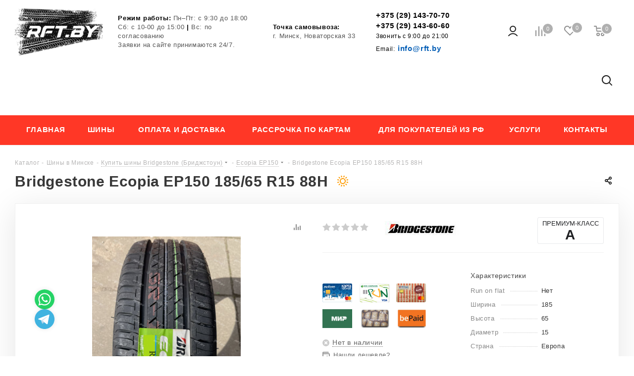

--- FILE ---
content_type: text/html; charset=UTF-8
request_url: https://rft.by/catalog/tires/bridgestone/ecopia_ep150_3290/55949/
body_size: 86408
content:
<!DOCTYPE html>
<html xmlns="https://www.w3.org/1999/xhtml" xml:lang="ru" lang="ru" >
<head>
    <meta name="yandex-verification" content="f720599c7248799f" />
    <meta name="google-site-verification" content="RmSF_XUXbIVltNy6n2YkFmuu3pRbK9uU8J5TUFYA2hw" />
	<title>Bridgestone Ecopia EP150 185/65 R15 88H купить в Минске</title>
	<link rel="icon" href="/favicon.svg" sizes="any" type="image/svg+xml">
	<meta name="viewport" content="initial-scale=1.0, width=device-width" />
	<meta name="HandheldFriendly" content="true" />
	<meta name="yes" content="yes" />
	<meta name="apple-mobile-web-app-status-bar-style" content="black" />
	<meta name="SKYPE_TOOLBAR" content="SKYPE_TOOLBAR_PARSER_COMPATIBLE" />
	<meta http-equiv="Content-Type" content="text/html; charset=UTF-8" />
<meta name="keywords" content="Зимние шины Резина Купить шины" />
<meta name="description" content="Купить Шины Bridgestone Ecopia EP150 185/65 R15 88H в Минске ★ Высокое качество ★ Гарантия – 2 года. Спешите купить!" />
<script data-skip-moving="true">(function(w, d, n) {var cl = "bx-core";var ht = d.documentElement;var htc = ht ? ht.className : undefined;if (htc === undefined || htc.indexOf(cl) !== -1){return;}var ua = n.userAgent;if (/(iPad;)|(iPhone;)/i.test(ua)){cl += " bx-ios";}else if (/Windows/i.test(ua)){cl += ' bx-win';}else if (/Macintosh/i.test(ua)){cl += " bx-mac";}else if (/Linux/i.test(ua) && !/Android/i.test(ua)){cl += " bx-linux";}else if (/Android/i.test(ua)){cl += " bx-android";}cl += (/(ipad|iphone|android|mobile|touch)/i.test(ua) ? " bx-touch" : " bx-no-touch");cl += w.devicePixelRatio && w.devicePixelRatio >= 2? " bx-retina": " bx-no-retina";if (/AppleWebKit/.test(ua)){cl += " bx-chrome";}else if (/Opera/.test(ua)){cl += " bx-opera";}else if (/Firefox/.test(ua)){cl += " bx-firefox";}ht.className = htc ? htc + " " + cl : cl;})(window, document, navigator);</script>


<link href="/bitrix/cache/css/s1/aspro_tires2/kernel_main/kernel_main_v1.css?175014464825380"  rel="stylesheet" />
<link href="/bitrix/js/ui/design-tokens/dist/ui.design-tokens.css?174671929126358"  rel="stylesheet" />
<link href="/bitrix/js/ui/fonts/opensans/ui.font.opensans.css?17467128442555"  rel="stylesheet" />
<link href="/bitrix/js/main/popup/dist/main.popup.bundle.css?174671987429852"  rel="stylesheet" />
<link href="/bitrix/js/main/loader/dist/loader.bundle.css?15790925122425"  rel="stylesheet" />
<link href="/bitrix/js/main/core/css/core_viewer.css?174671982561330"  rel="stylesheet" />
<link href="/bitrix/js/ui/entity-selector/dist/entity-selector.bundle.css?174672154724655"  rel="stylesheet" />
<link href="/bitrix/js/ui/buttons/dist/ui.buttons.bundle.css?174672155637889"  rel="stylesheet" />
<link href="/bitrix/js/ui/cnt/ui.cnt.css?17467193055214"  rel="stylesheet" />
<link href="/bitrix/js/fileman/html_editor/html-editor.css?174671918566036"  rel="stylesheet" />
<link href="/bitrix/cache/css/s1/aspro_tires2/page_2e47c1ec77954f973f32ade54376fb27/page_2e47c1ec77954f973f32ade54376fb27_v1.css?175006286057086"  rel="stylesheet" />
<link href="/bitrix/cache/css/s1/aspro_tires2/default_f98f48785d5db0205b9fc3ad05ca7fe0/default_f98f48785d5db0205b9fc3ad05ca7fe0_v1.css?1750062860651"  rel="stylesheet" />
<link href="/bitrix/cache/css/s1/aspro_tires2/default_01a02aeab9568935f178cc84b8bec939/default_01a02aeab9568935f178cc84b8bec939_v1.css?175006286030711"  rel="stylesheet" />
<link href="/bitrix/panel/main/popup.css?174671320722696"  rel="stylesheet" />
<link href="/bitrix/cache/css/s1/aspro_tires2/template_faf5775849a0e0f3c5246e381f06ff4e/template_faf5775849a0e0f3c5246e381f06ff4e_v1.css?17658944371182328"  data-template-style="true" rel="stylesheet" />




<script type="extension/settings" data-extension="ui.entity-selector">{"extensions":["catalog.entity-selector","highloadblock.entity-selector","landing.entity-selector","seo.entity-selector"]}</script>
<script type="extension/settings" data-extension="catalog.entity-selector">{"entities":[{"id":"product","options":{"dynamicLoad":true,"dynamicSearch":true,"searchFields":[{"name":"supertitle","type":"string","system":true},{"name":"SEARCH_PROPERTIES","type":"string"},{"name":"PREVIEW_TEXT","type":"string"},{"name":"DETAIL_TEXT","type":"string"},{"name":"PARENT_NAME","type":"string"},{"name":"PARENT_SEARCH_PROPERTIES","type":"string"},{"name":"PARENT_PREVIEW_TEXT","type":"string"},{"name":"PARENT_DETAIL_TEXT","type":"string"}],"itemOptions":{"default":{"avatar":"\/bitrix\/js\/catalog\/entity-selector\/src\/images\/product.svg","captionOptions":{"fitContent":true,"maxWidth":150}}}}},{"id":"product_variation","options":{"dynamicLoad":false,"dynamicSearch":true,"searchFields":[{"name":"supertitle","type":"string","system":true},{"name":"SEARCH_PROPERTIES","type":"string"},{"name":"PREVIEW_TEXT","type":"string"},{"name":"DETAIL_TEXT","type":"string"},{"name":"PARENT_NAME","type":"string"},{"name":"PARENT_SEARCH_PROPERTIES","type":"string"},{"name":"PARENT_PREVIEW_TEXT","type":"string"},{"name":"PARENT_DETAIL_TEXT","type":"string"}],"itemOptions":{"default":{"avatar":"\/bitrix\/js\/catalog\/entity-selector\/src\/images\/product.svg","captionOptions":{"fitContent":true,"maxWidth":150}}}}},{"id":"variation","options":{"dynamicLoad":true,"dynamicSearch":true,"searchFields":[{"name":"supertitle","type":"string","system":true},{"name":"SEARCH_PROPERTIES","type":"string"},{"name":"PREVIEW_TEXT","type":"string"},{"name":"DETAIL_TEXT","type":"string"},{"name":"PARENT_NAME","type":"string"},{"name":"PARENT_SEARCH_PROPERTIES","type":"string"},{"name":"PARENT_PREVIEW_TEXT","type":"string"},{"name":"PARENT_DETAIL_TEXT","type":"string"}],"itemOptions":{"default":{"avatar":"\/bitrix\/js\/catalog\/entity-selector\/src\/images\/product.svg","captionOptions":{"fitContent":true,"maxWidth":150}}}}},{"id":"store","options":{"itemOptions":{"default":{"avatar":"\/bitrix\/js\/catalog\/entity-selector\/src\/images\/store.svg"}}}},{"id":"dynamic","options":{"itemOptions":{"default":{"avatar":"\/bitrix\/js\/catalog\/entity-selector\/src\/images\/dynamic.svg"}}}},{"id":"agent-contractor-product-variation","options":{"dynamicLoad":true,"dynamicSearch":true,"searchFields":[{"name":"supertitle","type":"string","system":true},{"name":"SEARCH_PROPERTIES","type":"string"},{"name":"PREVIEW_TEXT","type":"string"},{"name":"DETAIL_TEXT","type":"string"},{"name":"PARENT_NAME","type":"string"},{"name":"PARENT_SEARCH_PROPERTIES","type":"string"},{"name":"PARENT_PREVIEW_TEXT","type":"string"},{"name":"PARENT_DETAIL_TEXT","type":"string"}],"itemOptions":{"default":{"avatar":"\/bitrix\/js\/catalog\/entity-selector\/src\/images\/product.svg","captionOptions":{"fitContent":true,"maxWidth":150}}}}},{"id":"agent-contractor-section","options":{"dynamicLoad":true,"dynamicSearch":true,"searchFields":[{"name":"supertitle","type":"string","system":true},{"name":"SEARCH_PROPERTIES","type":"string"},{"name":"PREVIEW_TEXT","type":"string"},{"name":"DETAIL_TEXT","type":"string"},{"name":"PARENT_NAME","type":"string"},{"name":"PARENT_SEARCH_PROPERTIES","type":"string"},{"name":"PARENT_PREVIEW_TEXT","type":"string"},{"name":"PARENT_DETAIL_TEXT","type":"string"}],"itemOptions":{"default":{"avatar":"\/bitrix\/js\/catalog\/entity-selector\/src\/images\/product.svg","captionOptions":{"fitContent":true,"maxWidth":150}}},"tagOptions":{"default":{"textColor":"#535c69","bgColor":"#d2f95f"}}}}]}</script>
<script type="extension/settings" data-extension="highloadblock.entity-selector">{"entities":[{"id":"highloadblock-element","options":{"dynamicLoad":true,"dynamicSearch":true}}]}</script>
<script type="extension/settings" data-extension="landing.entity-selector">{"entities":[{"id":"landing","options":{"itemOptions":{"default":{"avatarOptions":{"bgSize":"cover"}},"folder":{"avatar":"\/bitrix\/js\/landing\/entity-selector\/src\/images\/icon-folder.svg"}},"dynamicLoad":true,"dynamicSearch":true}}]}</script>
<script type="extension/settings" data-extension="main.date">{"formats":{"FORMAT_DATE":"DD.MM.YYYY","FORMAT_DATETIME":"DD.MM.YYYY HH:MI:SS","SHORT_DATE_FORMAT":"d.m.Y","MEDIUM_DATE_FORMAT":"j M Y","LONG_DATE_FORMAT":"j F Y","DAY_MONTH_FORMAT":"j F","DAY_SHORT_MONTH_FORMAT":"j M","SHORT_DAY_OF_WEEK_MONTH_FORMAT":"D, j F","SHORT_DAY_OF_WEEK_SHORT_MONTH_FORMAT":"D, j M","DAY_OF_WEEK_MONTH_FORMAT":"l, j F","FULL_DATE_FORMAT":"l, j F Y","SHORT_TIME_FORMAT":"H:i","LONG_TIME_FORMAT":"H:i:s"}}</script>
<script type="extension/settings" data-extension="currency.currency-core">{"region":"by"}</script>



<!-- //// -->
<link rel="shortcut icon" href="/favicon.ico?1765894434" type="image/x-icon" />
<link rel="apple-touch-icon" sizes="180x180" href="/upload/CTires2/693/693902f742cff9e39345e136043a89bb.png" />
<meta property="og:description" content="Купить Шины Bridgestone Ecopia EP150 185/65 R15 88H в Минске ★ Высокое качество ★ Гарантия – 2 года. Спешите купить!" />
<meta property="og:image" content="https://rft.by:443/upload/iblock/527/527c29ef2b64c99bf04ef1e0c8c88ee9.jpg" />
<link rel="image_src" href="https://rft.by:443/upload/iblock/527/527c29ef2b64c99bf04ef1e0c8c88ee9.jpg"  />
<meta property="og:title" content="Bridgestone Ecopia EP150 185/65 R15 88H купить в Минске" />
<meta property="og:type" content="website" />
<meta property="og:url" content="https://rft.by:443/catalog/tires/bridgestone/ecopia_ep150_3290/55949/" />



			<style>
		@media (min-width:768px){#bx_3218110189_29{min-height:250px!important;}}
		@media (max-width:768px){#bx_3218110189_29{min-height:80px!important;padding-bottom:0px!important;}}
		#bx_1373509569_31 a > img{margin:0px auto;}

	</style>

<!-- Global site tag (gtag.js) - Google Analytics -->
<!-- Google Tag Manager -->
<!-- End Google Tag Manager -->

</head>
<body class="fill_bg_n site_s1" id="main">
<!-- Google Tag Manager (noscript) -->
<noscript><iframe src="https://www.googletagmanager.com/ns.html?id=GTM-MHM7KKN"
height="0" width="0" style="display:none;visibility:hidden"></iframe></noscript>
<!-- End Google Tag Manager (noscript) -->

	<div id="panel"></div>
	
	<!--'start_frame_cache_oNVWuj'-->





<!--'end_frame_cache_oNVWuj'-->				<!--'start_frame_cache_basketitems-component-block'-->												<div id="ajax_basket"></div>
					<!--'end_frame_cache_basketitems-component-block'-->							
	<div class="wrapper1  catalog_page basket_normal basket_fill_DARK side_RIGHT catalog_icons_N banner_auto with_fast_view mheader-v1 header-v6 regions_N fill_N footer-v3 front-vindex1 mfixed_N mfixed_view_always title-v1 with_phones">
		
		<div class="header_wrap visible-lg visible-md title-v1">
			<header id="header">
				<div class="header-v5 header-wrapper">
	<div class="logo_and_menu-row" style="padding:15px 0px;">
		<div class="logo-row">
			<div class="maxwidth-theme">
				<div class="row">
					<div class="logo-block col-md-2">
						<div class="logo">
							<a href="/"><img src="/upload/CTires2/b2d/b2da6c1a1ec9d2b0b3c8fa9f7f51f160.png" alt="Шины и диски - RFT.BY" title="Шины и диски - RFT.BY" /></a>						</div>
					</div>
					<div class="col-md-3">
						<div class="inner-table-block">
							<div class="custdesctop">
								<b>Режим работы:</b> Пн–Пт: с 9:30 до 18:00 <br>Сб: c 10-00 до 15:00 <b>|</b> Вс: по согласованию
								<br>Заявки на сайте принимаются 24/7.
							</div>
						</div>
					</div>
					
					<div class="col-md-2">
						<div class="inner-table-block">
							<div class="custdesctop">
								<b>Точка самовывоза:</b><br> г. Минск, Новаторская 33
							</div>
						</div>
					</div>
					
					<div class="col-md-2">
						<div class="inner-table-block">
							<div class="custteltop">
								<a rel="nofollow" href="tel:+375291437070">+375 (29) 143-70-70</a>
								<a rel="nofollow" href="tel:+375291436060">+375 (29) 143-60-60</a>
								<span>Звонить с 9:00 до 21:00</span>
							</div>
							<div class="custemltop">
								<a href="mailto:info@rft.by"><span>Email:</span> info@rft.by</a>
							</div>
							<!-- span class="callback-block animate-load twosmallfont colored  white btn-default btn" data-event="jqm" data-param-form_id="CALLBACK" data-name="callback">Заказать звонок</span -->
							
						</div>
					</div>
					
					<div class="col-md-3">
						<div class="pull-right">
														<!--'start_frame_cache_header-basket-with-compare-block1'-->															<div class="wrap_icon inner-table-block baskets">
										<!--noindex-->
			<a class="basket-link compare   big " href="/catalog/compare/" title="Список сравниваемых элементов">
		<span class="js-basket-block"><i class="svg inline  svg-inline-compare big" aria-hidden="true" ><svg xmlns="http://www.w3.org/2000/svg" width="21" height="21" viewBox="0 0 21 21">
  <defs>
    <style>
      .comcls-1 {
        fill: #222;
        fill-rule: evenodd;
      }
    </style>
  </defs>
  <path class="comcls-1" d="M20,4h0a1,1,0,0,1,1,1V21H19V5A1,1,0,0,1,20,4ZM14,7h0a1,1,0,0,1,1,1V21H13V8A1,1,0,0,1,14,7ZM8,1A1,1,0,0,1,9,2V21H7V2A1,1,0,0,1,8,1ZM2,9H2a1,1,0,0,1,1,1V21H1V10A1,1,0,0,1,2,9ZM0,0H1V1H0V0ZM0,0H1V1H0V0Z"/>
</svg>
</i><span class="title dark_link">Сравнение</span><span class="count">0</span></span>
	</a>
	<!--/noindex-->											</div>
																		<!-- noindex -->
																		<div class="wrap_icon inner-table-block baskets">
													<a rel="nofollow" class="basket-link delay  big " href="/basket/#delayed" title="Список отложенных товаров пуст">
								<span class="js-basket-block">
									<i class="svg inline  svg-inline-wish big" aria-hidden="true" ><svg xmlns="http://www.w3.org/2000/svg" width="22.969" height="21" viewBox="0 0 22.969 21">
  <defs>
    <style>
      .whcls-1 {
        fill: #222;
        fill-rule: evenodd;
      }
    </style>
  </defs>
  <path class="whcls-1" d="M21.028,10.68L11.721,20H11.339L2.081,10.79A6.19,6.19,0,0,1,6.178,0a6.118,6.118,0,0,1,5.383,3.259A6.081,6.081,0,0,1,23.032,6.147,6.142,6.142,0,0,1,21.028,10.68ZM19.861,9.172h0l-8.176,8.163H11.369L3.278,9.29l0.01-.009A4.276,4.276,0,0,1,6.277,1.986,4.2,4.2,0,0,1,9.632,3.676l0.012-.01,0.064,0.1c0.077,0.107.142,0.22,0.208,0.334l1.692,2.716,1.479-2.462a4.23,4.23,0,0,1,.39-0.65l0.036-.06L13.52,3.653a4.173,4.173,0,0,1,3.326-1.672A4.243,4.243,0,0,1,19.861,9.172ZM22,20h1v1H22V20Zm0,0h1v1H22V20Z" transform="translate(-0.031)"/>
</svg>
</i>									<span class="title dark_link">Отложенные</span>
									<span class="count">0</span>
								</span>
							</a>
													</div>
																						<div class="wrap_icon inner-table-block baskets">
											<a rel="nofollow" class="dark-color basket-link basket   big " href="/basket/" title="Корзина пуста">
							<span class="js-basket-block">
								<i class="svg inline  svg-inline-basket big" aria-hidden="true" ><svg xmlns="http://www.w3.org/2000/svg" width="22" height="21" viewBox="0 0 22 21">
  <defs>
    <style>
      .cls-1 {
        fill: #222;
        fill-rule: evenodd;
      }
    </style>
  </defs>
  <path data-name="Ellipse 2 copy 6" class="cls-1" d="M1507,122l-0.99,1.009L1492,123l-1-1-1-9h-3a0.88,0.88,0,0,1-1-1,1.059,1.059,0,0,1,1.22-1h2.45c0.31,0,.63.006,0.63,0.006a1.272,1.272,0,0,1,1.4.917l0.41,3.077H1507l1,1v1ZM1492.24,117l0.43,3.995h12.69l0.82-4Zm2.27,7.989a3.5,3.5,0,1,1-3.5,3.5A3.495,3.495,0,0,1,1494.51,124.993Zm8.99,0a3.5,3.5,0,1,1-3.49,3.5A3.5,3.5,0,0,1,1503.5,124.993Zm-9,2.006a1.5,1.5,0,1,1-1.5,1.5A1.5,1.5,0,0,1,1494.5,127Zm9,0a1.5,1.5,0,1,1-1.5,1.5A1.5,1.5,0,0,1,1503.5,127Z" transform="translate(-1486 -111)"/>
</svg>
</i>																<span class="title dark_link">Корзина</span>
																<span class="count">0</span>
							</span>
						</a>
											</div>
										<!-- /noindex -->
							<!--'end_frame_cache_header-basket-with-compare-block1'-->									</div>
						<div class="pull-right">
							<div class="wrap_icon inner-table-block">
								
		<!--'start_frame_cache_header-auth-block1'-->			<!-- noindex --><a rel="nofollow" title="Мой кабинет" class="personal-link dark-color animate-load" data-event="jqm" data-param-type="auth" data-param-backurl="/catalog/tires/bridgestone/ecopia_ep150_3290/55949/" data-name="auth" href="/personal/"><i class="svg inline big svg-inline-cabinet" aria-hidden="true" title="Мой кабинет"><svg xmlns="http://www.w3.org/2000/svg" width="21" height="21" viewBox="0 0 21 21">
  <defs>
    <style>
      .cls-1 {
        fill: #222;
        fill-rule: evenodd;
      }
    </style>
  </defs>
  <path class="cls-1" d="M18.263,21A9.678,9.678,0,0,0,10.5,17a9.678,9.678,0,0,0-7.763,4H0.451A11.64,11.64,0,0,1,10.5,15a11.64,11.64,0,0,1,10.049,6H18.263ZM10.5,13A6.5,6.5,0,1,1,17,6.5,6.5,6.5,0,0,1,10.5,13Zm0-11A4.5,4.5,0,1,1,6,6.5,4.5,4.5,0,0,1,10.5,2Z"/>
</svg>
</i></a><!-- /noindex -->		<!--'end_frame_cache_header-auth-block1'-->
								</div>
						</div>
						<div class="pull-right show-fixed">
							<div class="wrap_icon">
								<button class="top-btn inline-search-show twosmallfont">
									<i class="svg inline  svg-inline-search big" aria-hidden="true" ><svg xmlns="http://www.w3.org/2000/svg" width="21" height="21" viewBox="0 0 21 21">
  <defs>
    <style>
      .sscls-1 {
        fill: #222;
        fill-rule: evenodd;
      }
    </style>
  </defs>
  <path data-name="Rounded Rectangle 106" class="sscls-1" d="M1590.71,131.709a1,1,0,0,1-1.42,0l-4.68-4.677a9.069,9.069,0,1,1,1.42-1.427l4.68,4.678A1,1,0,0,1,1590.71,131.709ZM1579,113a7,7,0,1,0,7,7A7,7,0,0,0,1579,113Z" transform="translate(-1570 -111)"/>
</svg>
</i>								</button>
							</div>
						</div>
					</div>
						
						
					
					
					
				</div>
			</div>
		</div>	</div>
	<div class="menu-row middle-block bglight">
		<div class="maxwidth-theme">
			<div class="row">
				<div class="col-md-12">
					<div class="menu-only">
						<nav class="mega-menu sliced">
									<div class="table-menu ">
		<table>
			<tr>
														<td class="menu-item unvisible     ">
						<div class="wrap">
							<a class="" href="https://rft.by/">
								<div>
									Главная									<div class="line-wrapper"><span class="line"></span></div>
								</div>
							</a>
													</div>
					</td>
														<td class="menu-item unvisible dropdown wide_menu wide_menu  ">
						<div class="wrap">
							<a class="dropdown-toggle" href="/catalog/tires/">
								<div>
									Шины									<div class="line-wrapper"><span class="line"></span></div>
								</div>
							</a>
															<span class="tail"></span>
																<ul class="dropdown-menu double_childs">
																			<li class="double_menu left">
											<div class="items_wrap left">
																																						<div class="childs_wrap">
														<div class="name">Подбор шин</div>
														<div class="items">
																															<div class="item"><a href="/catalog/tires/search/">Каталог шин</a></div>
																															<div class="item"><a href="/catalog/tires/">Подбор по параметрам</a></div>
																													</div>
													</div>
																																																			<div class="childs_wrap">
														<div class="name">Сезон</div>
														<div class="items">
																															<div class="item"><a href="/catalog/tires/search/sezonnost-is-all_season/">Всесезонные шины</a></div>
																															<div class="item"><a href="/catalog/tires/search/sezonnost-is-winter/">Зимние шины</a></div>
																															<div class="item"><a href="/catalog/tires/search/sezonnost-is-summer/">Летние шины</a></div>
																													</div>
													</div>
																																																	</div>
																							<div class="items_wrap right">
													<div class="name">Популярные типоразмеры</div>
													<div class="items">
																													<div class="item"><a href="/catalog/tires/search/shirina_profilya-is-175/vysota_profilya-is-65/posadochnyy_diametr-is-14/">175/65 R14</a></div>
																													<div class="item"><a href="/catalog/tires/search/shirina_profilya-is-185/vysota_profilya-is-65/posadochnyy_diametr-is-14/">185/65 R14</a></div>
																													<div class="item"><a href="/catalog/tires/search/shirina_profilya-is-185/vysota_profilya-is-65/posadochnyy_diametr-is-15/">185/65 R15</a></div>
																													<div class="item"><a href="/catalog/tires/search/shirina_profilya-is-195/vysota_profilya-is-60/posadochnyy_diametr-is-16/">195/60 R16</a></div>
																													<div class="item"><a href="/catalog/tires/search/shirina_profilya-is-195/vysota_profilya-is-65/posadochnyy_diametr-is-15/">195/65 R15</a></div>
																													<div class="item"><a href="/catalog/tires/search/shirina_profilya-is-205/vysota_profilya-is-55/posadochnyy_diametr-is-16/">205/55 R16</a></div>
																													<div class="item"><a href="/catalog/tires/search/shirina_profilya-is-215/vysota_profilya-is-55/posadochnyy_diametr-is-16/">215/55 R16</a></div>
																													<div class="item"><a href="/catalog/tires/search/shirina_profilya-is-215/vysota_profilya-is-60/posadochnyy_diametr-is-17/">215/60 R17</a></div>
																													<div class="item"><a href="/catalog/tires/search/shirina_profilya-is-225/vysota_profilya-is-60/posadochnyy_diametr-is-18/">225/60 R18</a></div>
																													<div class="item"><a href="/catalog/tires/search/shirina_profilya-is-235/vysota_profilya-is-55/posadochnyy_diametr-is-17/">235/55 R17</a></div>
																													<div class="item"><a href="/catalog/tires/search/shirina_profilya-is-235/vysota_profilya-is-55/posadochnyy_diametr-is-18/">235/55 R18</a></div>
																											</div>
												</div>
																					</li>
										<li class="double_menu right">
											<div class="title_wrap clearfix">
												<a class="all_brands pull-right" href="/catalog/tires/">Все производители</a>
												<div class="name">Популярные производители</div>
											</div>
											<ul>
																										<li class="  has_img hide_name">
					<a href="/catalog/tires/flame_m_t_33202/" title="Flame M/T">
																												<div class="menu_img"><img src="/upload/resize_cache/iblock/ce8/100_25_0/6hsx9hpk2d8p1a9ffykd42b3t13yxua0.jpeg" alt="Flame M/T" title="Flame M/T" /></div>
																			<span class="name">Flame M/T</span>					</a>
						
									</li>
											<li class="  ">
					<a href="/catalog/tires/ikon_tyres/" title="Ikon Tyres">
												<span class="name">Ikon Tyres</span>					</a>
						
									</li>
											<li class="  ">
					<a href="/catalog/tires/kinforest/" title="Kinforest">
												<span class="name">Kinforest</span>					</a>
						
									</li>
											<li class="  has_img hide_name">
					<a href="/catalog/tires/nova-force_acro_35170/" title="Nova-Force Acro">
																												<div class="menu_img"><img src="/upload/resize_cache/iblock/bcd/100_25_0/6e7ytniy1qtf1btr7ti3q2pukj9mik50.jpeg" alt="Nova-Force Acro" title="Nova-Force Acro" /></div>
																			<span class="name">Nova-Force Acro</span>					</a>
						
									</li>
											<li class="  ">
					<a href="/catalog/tires/ovation/" title="Ovation">
												<span class="name">Ovation</span>					</a>
						
									</li>
											<li class="  ">
					<a href="/catalog/tires/roador/" title="Roador">
												<span class="name">Roador</span>					</a>
						
									</li>
											<li class="  ">
					<a href="/catalog/tires/westlake_tyres/" title="Westlake Tyres">
												<span class="name">Westlake Tyres</span>					</a>
						
									</li>
											<li class="  has_img hide_name">
					<a href="/catalog/tires/winter_defender_grip_35170/" title="Winter Defender Grip">
																												<div class="menu_img"><img src="/upload/resize_cache/iblock/89c/100_25_0/uq1l44fuzhmyq702j3uwl5tyw9j8q508.jpeg" alt="Winter Defender Grip" title="Winter Defender Grip" /></div>
																			<span class="name">Winter Defender Grip</span>					</a>
						
									</li>
											<li class="  has_img hide_name">
					<a href="/catalog/tires/winter_defender_grip_2_35170/" title="Winter Defender Grip 2">
																												<div class="menu_img"><img src="/upload/resize_cache/iblock/0ef/100_25_0/2erewv7gh47phjffi9jkd7r912ddmyb1.jpeg" alt="Winter Defender Grip 2" title="Winter Defender Grip 2" /></div>
																			<span class="name">Winter Defender Grip 2</span>					</a>
						
									</li>
											<li class="  has_img hide_name">
					<a href="/catalog/tires/winter_defender_ice_i-15_suv_35170/" title="Winter Defender Ice I-15 SUV">
																												<div class="menu_img"><img src="/upload/resize_cache/iblock/982/100_25_0/q7gfvnflkceh4fnt08hs317a3az8cjuf.jpeg" alt="Winter Defender Ice I-15 SUV" title="Winter Defender Ice I-15 SUV" /></div>
																			<span class="name">Winter Defender Ice I-15 SUV</span>					</a>
						
									</li>
											<li class="  has_img hide_name">
					<a href="/catalog/tires/ashk/" title="Купить шины ( АШК )">
																												<div class="menu_img"><img src="/upload/resize_cache/iblock/972/100_25_0/972b42af97f08a55f2dbf41b40d81649.jpeg" alt="Купить шины ( АШК )" title="Купить шины ( АШК )" /></div>
																			<span class="name">Купить шины ( АШК )</span>					</a>
						
									</li>
											<li class="  has_img hide_name">
					<a href="/catalog/tires/achilles/" title="Купить шины Achilles (Ахиллес)">
																												<div class="menu_img"><img src="/upload/resize_cache/iblock/10d/100_25_0/10de2286987dc4656edd75d236ce06e1.png" alt="Купить шины Achilles (Ахиллес)" title="Купить шины Achilles (Ахиллес)" /></div>
																			<span class="name">Купить шины Achilles (Ахиллес)</span>					</a>
						
									</li>
											<li class="  has_img hide_name">
					<a href="/catalog/tires/amtel/" title="Купить шины Amtel (Амтел)">
																												<div class="menu_img"><img src="/upload/resize_cache/iblock/589/100_25_0/5891d2a36dd53283590737a3696a9397.jpg" alt="Купить шины Amtel (Амтел)" title="Купить шины Amtel (Амтел)" /></div>
																			<span class="name">Купить шины Amtel (Амтел)</span>					</a>
						
									</li>
											<li class="  has_img hide_name">
					<a href="/catalog/tires/antares/" title="Купить шины Antares (Антарес)">
																												<div class="menu_img"><img src="/upload/resize_cache/iblock/8c3/100_25_0/8c3c703cbe71451c6395b41e40f89732.jpg" alt="Купить шины Antares (Антарес)" title="Купить шины Antares (Антарес)" /></div>
																			<span class="name">Купить шины Antares (Антарес)</span>					</a>
						
									</li>
											<li class="  has_img hide_name">
					<a href="/catalog/tires/aplus/" title="Купить шины APLUS (АПЛЮС)">
																												<div class="menu_img"><img src="/upload/resize_cache/iblock/2bf/100_25_0/2bfee03597cd3948408a7a2fe9752a9f.png" alt="Купить шины APLUS (АПЛЮС)" title="Купить шины APLUS (АПЛЮС)" /></div>
																			<span class="name">Купить шины APLUS (АПЛЮС)</span>					</a>
						
									</li>
											<li class="  has_img hide_name">
					<a href="/catalog/tires/arivo/" title="Купить шины Arivo (Ариво)">
																												<div class="menu_img"><img src="/upload/resize_cache/iblock/bae/100_25_0/bae0246cf698e244efb1754d94a3261e.png" alt="Купить шины Arivo (Ариво)" title="Купить шины Arivo (Ариво)" /></div>
																			<span class="name">Купить шины Arivo (Ариво)</span>					</a>
						
									</li>
											<li class="  has_img hide_name">
					<a href="/catalog/tires/armstrong/" title="Купить шины Armstrong (Армстронг )">
																												<div class="menu_img"><img src="/upload/resize_cache/iblock/f96/100_25_0/euxun0f5wy29qfu706y6plk7g2f1o4a3.png" alt="Купить шины Armstrong (Армстронг )" title="Купить шины Armstrong (Армстронг )" /></div>
																			<span class="name">Купить шины Armstrong (Армстронг )</span>					</a>
						
									</li>
											<li class="  has_img hide_name">
					<a href="/catalog/tires/atlas/" title="Купить шины Atlas ( Атлас )">
																												<div class="menu_img"><img src="/upload/resize_cache/iblock/9e8/100_25_0/9e8a1036ffefddf0b1fb30dbac376723.png" alt="Купить шины Atlas ( Атлас )" title="Купить шины Atlas ( Атлас )" /></div>
																			<span class="name">Купить шины Atlas ( Атлас )</span>					</a>
						
									</li>
											<li class="  has_img hide_name">
					<a href="/catalog/tires/attar/" title="Купить шины Attar ( Аттар )">
																												<div class="menu_img"><img src="/upload/resize_cache/iblock/db3/100_25_0/db3f7cbb97aece70db47e6fcfcb4e383.jpg" alt="Купить шины Attar ( Аттар )" title="Купить шины Attar ( Аттар )" /></div>
																			<span class="name">Купить шины Attar ( Аттар )</span>					</a>
						
									</li>
											<li class="  has_img hide_name">
					<a href="/catalog/tires/austone/" title="Купить шины Austone (Аустоун)">
																												<div class="menu_img"><img src="/upload/resize_cache/iblock/767/100_25_0/767c8a23ea5a4a1d5d9d420b1806ce61.jpeg" alt="Купить шины Austone (Аустоун)" title="Купить шины Austone (Аустоун)" /></div>
																			<span class="name">Купить шины Austone (Аустоун)</span>					</a>
						
									</li>
											<li class="  has_img hide_name">
					<a href="/catalog/tires/autogreen/" title="Купить шины Autogreen (Автогрин)">
																												<div class="menu_img"><img src="/upload/resize_cache/iblock/40b/100_25_0/40b544cd4e3c68042615755341fe167e.jpeg" alt="Купить шины Autogreen (Автогрин)" title="Купить шины Autogreen (Автогрин)" /></div>
																			<span class="name">Купить шины Autogreen (Автогрин)</span>					</a>
						
									</li>
											<li class="  has_img hide_name">
					<a href="/catalog/tires/bars/" title="Купить шины BARS ( Барс )">
																												<div class="menu_img"><img src="/upload/resize_cache/iblock/f90/100_25_0/f904282d0b8c2d93cc3a5c10b5b821c4.jpg" alt="Купить шины BARS ( Барс )" title="Купить шины BARS ( Барс )" /></div>
																			<span class="name">Купить шины BARS ( Барс )</span>					</a>
						
									</li>
											<li class="  has_img hide_name">
					<a href="/catalog/tires/barum/" title="Купить шины Barum (Барум)">
																												<div class="menu_img"><img src="/upload/resize_cache/iblock/7d0/100_25_0/7d02495d78726f34a2a11cd8c53c406a.jpg" alt="Купить шины Barum (Барум)" title="Купить шины Barum (Барум)" /></div>
																			<span class="name">Купить шины Barum (Барум)</span>					</a>
						
									</li>
											<li class="  has_img hide_name">
					<a href="/catalog/tires/bearway/" title="Купить шины Bearway (Бервей)">
																												<div class="menu_img"><img src="/upload/resize_cache/iblock/2cb/100_25_0/2cb699cd23193e41baacb3eb3894f0f0.jpeg" alt="Купить шины Bearway (Бервей)" title="Купить шины Bearway (Бервей)" /></div>
																			<span class="name">Купить шины Bearway (Бервей)</span>					</a>
						
									</li>
											<li class="  has_img hide_name">
					<a href="/catalog/tires/bfgoodrich/" title="Купить шины BFGoodrich (Би-Эф Гудрич)">
																												<div class="menu_img"><img src="/upload/resize_cache/iblock/47b/100_25_0/47bfb01baf943044e2d44a783b46b11c.jpg" alt="Купить шины BFGoodrich (Би-Эф Гудрич)" title="Купить шины BFGoodrich (Би-Эф Гудрич)" /></div>
																			<span class="name">Купить шины BFGoodrich (Би-Эф Гудрич)</span>					</a>
						
									</li>
											<li class="  has_img hide_name">
					<a href="/catalog/tires/boto/" title="Купить шины Boto (Бото)">
																												<div class="menu_img"><img src="/upload/resize_cache/iblock/e8e/100_25_0/e8e1b557ce84748c48d95b5f9f12997a.png" alt="Купить шины Boto (Бото)" title="Купить шины Boto (Бото)" /></div>
																			<span class="name">Купить шины Boto (Бото)</span>					</a>
						
									</li>
											<li class=" active has_img hide_name">
					<a href="/catalog/tires/bridgestone/" title="Купить шины Bridgestone (Бриджстоун)">
																												<div class="menu_img"><img src="/upload/resize_cache/iblock/49f/100_25_0/49f5b0e7c12f8a50c42c1a77b33a9582.jpg" alt="Купить шины Bridgestone (Бриджстоун)" title="Купить шины Bridgestone (Бриджстоун)" /></div>
																			<span class="name">Купить шины Bridgestone (Бриджстоун)</span>					</a>
						
									</li>
											<li class="  has_img hide_name">
					<a href="/catalog/tires/ceat/" title="Купить шины Ceat ( Сеат )">
																												<div class="menu_img"><img src="/upload/resize_cache/iblock/810/100_25_0/81053279a6f32a31c3e04249a3e76ae7.png" alt="Купить шины Ceat ( Сеат )" title="Купить шины Ceat ( Сеат )" /></div>
																			<span class="name">Купить шины Ceat ( Сеат )</span>					</a>
						
									</li>
											<li class="  has_img hide_name">
					<a href="/catalog/tires/centara/" title="Купить шины Centara (Центара)">
																												<div class="menu_img"><img src="/upload/resize_cache/iblock/a73/100_25_0/a73f393b99f41a3b38d24a63d209225a.png" alt="Купить шины Centara (Центара)" title="Купить шины Centara (Центара)" /></div>
																			<span class="name">Купить шины Centara (Центара)</span>					</a>
						
									</li>
											<li class="  has_img hide_name">
					<a href="/catalog/tires/chaoyang/" title="Купить шины Chaoyang (Чаоян)">
																												<div class="menu_img"><img src="/upload/resize_cache/iblock/709/100_25_0/709b6b4bfdac62db0f745656ef40a15f.jpeg" alt="Купить шины Chaoyang (Чаоян)" title="Купить шины Chaoyang (Чаоян)" /></div>
																			<span class="name">Купить шины Chaoyang (Чаоян)</span>					</a>
						
									</li>
											<li class="  has_img hide_name">
					<a href="/catalog/tires/compasal/" title="Купить шины Compasal (Компасал)">
																												<div class="menu_img"><img src="/upload/resize_cache/iblock/8b3/100_25_0/8b3242f99ee97e58e770b3aaee280183.png" alt="Купить шины Compasal (Компасал)" title="Купить шины Compasal (Компасал)" /></div>
																			<span class="name">Купить шины Compasal (Компасал)</span>					</a>
						
									</li>
											<li class="  has_img hide_name">
					<a href="/catalog/tires/continental/" title="Купить шины Continental (Континенталь)">
																												<div class="menu_img"><img src="/upload/resize_cache/iblock/46e/100_25_0/46e1bc7ef506c9d8aefeea99682210e9.png" alt="Купить шины Continental (Континенталь)" title="Купить шины Continental (Континенталь)" /></div>
																			<span class="name">Купить шины Continental (Континенталь)</span>					</a>
						
									</li>
											<li class="  has_img hide_name">
					<a href="/catalog/tires/contyre/" title="Купить шины Contyre (Контайр)">
																												<div class="menu_img"><img src="/upload/resize_cache/iblock/a5a/100_25_0/a5a3da76e2dee4da7acb97c5ebbcee9b.jpg" alt="Купить шины Contyre (Контайр)" title="Купить шины Contyre (Контайр)" /></div>
																			<span class="name">Купить шины Contyre (Контайр)</span>					</a>
						
									</li>
											<li class="  has_img hide_name">
					<a href="/catalog/tires/cordiant/" title="Купить шины Cordiant (Кордиант)">
																												<div class="menu_img"><img src="/upload/resize_cache/iblock/343/100_25_0/3431a2d4210c686b56670f762be11374.png" alt="Купить шины Cordiant (Кордиант)" title="Купить шины Cordiant (Кордиант)" /></div>
																			<span class="name">Купить шины Cordiant (Кордиант)</span>					</a>
						
									</li>
											<li class="  has_img hide_name">
					<a href="/catalog/tires/crossleader/" title="Купить шины Crossleader (Кросследер)">
																												<div class="menu_img"><img src="/upload/resize_cache/iblock/83b/100_25_0/83bf609eaa9ee83c0f958c279579e71a.jpg" alt="Купить шины Crossleader (Кросследер)" title="Купить шины Crossleader (Кросследер)" /></div>
																			<span class="name">Купить шины Crossleader (Кросследер)</span>					</a>
						
									</li>
											<li class="  has_img hide_name">
					<a href="/catalog/tires/davanti/" title="Купить шины Davanti (Даванти)">
																												<div class="menu_img"><img src="/upload/resize_cache/iblock/26d/100_25_0/26da7d9b9495dbb93dfb4801521888af.png" alt="Купить шины Davanti (Даванти)" title="Купить шины Davanti (Даванти)" /></div>
																			<span class="name">Купить шины Davanti (Даванти)</span>					</a>
						
									</li>
											<li class="  has_img hide_name">
					<a href="/catalog/tires/dayton/" title="Купить шины Dayton (Дейтон)">
																												<div class="menu_img"><img src="/upload/resize_cache/iblock/a37/100_25_0/a376f2d97d2ae2f76b1808ba31f0b015.png" alt="Купить шины Dayton (Дейтон)" title="Купить шины Dayton (Дейтон)" /></div>
																			<span class="name">Купить шины Dayton (Дейтон)</span>					</a>
						
									</li>
											<li class="  has_img hide_name">
					<a href="/catalog/tires/delinte/" title="Купить шины Delinte (Делинте)">
																												<div class="menu_img"><img src="/upload/resize_cache/iblock/fb3/100_25_0/fb3b01d669ac100d6e2c291cdc7c5759.jpg" alt="Купить шины Delinte (Делинте)" title="Купить шины Delinte (Делинте)" /></div>
																			<span class="name">Купить шины Delinte (Делинте)</span>					</a>
						
									</li>
											<li class="  has_img hide_name">
					<a href="/catalog/tires/diplomat/" title="Купить шины Diplomat (Дипломат)">
																												<div class="menu_img"><img src="/upload/resize_cache/iblock/fea/100_25_0/fea6ff84e029382d14f13a13211eab89.jpeg" alt="Купить шины Diplomat (Дипломат)" title="Купить шины Diplomat (Дипломат)" /></div>
																			<span class="name">Купить шины Diplomat (Дипломат)</span>					</a>
						
									</li>
											<li class="  has_img hide_name">
					<a href="/catalog/tires/doublestar/" title="Купить шины DoubleStar (ДаблСтар)">
																												<div class="menu_img"><img src="/upload/resize_cache/iblock/906/100_25_0/90609e203cf2184cad994b4d38c4f39b.jpg" alt="Купить шины DoubleStar (ДаблСтар)" title="Купить шины DoubleStar (ДаблСтар)" /></div>
																			<span class="name">Купить шины DoubleStar (ДаблСтар)</span>					</a>
						
									</li>
											<li class="  has_img hide_name">
					<a href="/catalog/tires/dunlop/" title="Купить шины Dunlop (Данлоп)">
																												<div class="menu_img"><img src="/upload/resize_cache/iblock/e34/100_25_0/e345c2dedf87d1e326d142ded1b8358e.jpg" alt="Купить шины Dunlop (Данлоп)" title="Купить шины Dunlop (Данлоп)" /></div>
																			<span class="name">Купить шины Dunlop (Данлоп)</span>					</a>
						
									</li>
											<li class="  has_img hide_name">
					<a href="/catalog/tires/duraturn/" title="Купить шины Duraturn (Дюратерн)">
																												<div class="menu_img"><img src="/upload/resize_cache/iblock/451/100_25_0/451e2ddcfae63429a38e1b83aa8ce849.png" alt="Купить шины Duraturn (Дюратерн)" title="Купить шины Duraturn (Дюратерн)" /></div>
																			<span class="name">Купить шины Duraturn (Дюратерн)</span>					</a>
						
									</li>
											<li class="  has_img hide_name">
					<a href="/catalog/tires/evergreen/" title="Купить шины Evergreen (Эвергрин)">
																												<div class="menu_img"><img src="/upload/resize_cache/iblock/cb0/100_25_0/cb088e6e0902e7bbf7c6c67179f95e8b.png" alt="Купить шины Evergreen (Эвергрин)" title="Купить шины Evergreen (Эвергрин)" /></div>
																			<span class="name">Купить шины Evergreen (Эвергрин)</span>					</a>
						
									</li>
											<li class="  has_img hide_name">
					<a href="/catalog/tires/falken/" title="Купить шины Falken (Фалькен)">
																												<div class="menu_img"><img src="/upload/resize_cache/iblock/d0c/100_25_0/d0c223164e6f7fcdbff284d4ea1b6668.png" alt="Купить шины Falken (Фалькен)" title="Купить шины Falken (Фалькен)" /></div>
																			<span class="name">Купить шины Falken (Фалькен)</span>					</a>
						
									</li>
											<li class="  has_img hide_name">
					<a href="/catalog/tires/farroad/" title="Купить шины Farroad (Фаррод)">
																												<div class="menu_img"><img src="/upload/resize_cache/iblock/d95/100_25_0/d9542b9e832707b94b40f9ed0900cb43.jpg" alt="Купить шины Farroad (Фаррод)" title="Купить шины Farroad (Фаррод)" /></div>
																			<span class="name">Купить шины Farroad (Фаррод)</span>					</a>
						
									</li>
											<li class="  has_img hide_name">
					<a href="/catalog/tires/federal/" title="Купить шины Federal (Федерал)">
																												<div class="menu_img"><img src="/upload/resize_cache/iblock/349/100_25_0/349f6618b02a13a19a41903764af9e78.jpg" alt="Купить шины Federal (Федерал)" title="Купить шины Federal (Федерал)" /></div>
																			<span class="name">Купить шины Federal (Федерал)</span>					</a>
						
									</li>
											<li class="  has_img hide_name">
					<a href="/catalog/tires/firemax/" title="Купить шины Firemax (Файрмакс)">
																												<div class="menu_img"><img src="/upload/resize_cache/iblock/ab6/100_25_0/ab670851b87399f166b6c001985c79dc.jpeg" alt="Купить шины Firemax (Файрмакс)" title="Купить шины Firemax (Файрмакс)" /></div>
																			<span class="name">Купить шины Firemax (Файрмакс)</span>					</a>
						
									</li>
											<li class="  has_img hide_name">
					<a href="/catalog/tires/firestone/" title="Купить шины Firestone (Файрстоун)">
																												<div class="menu_img"><img src="/upload/resize_cache/iblock/ee8/100_25_0/ee80e14049daf0f3e0df372329df19e0.jpg" alt="Купить шины Firestone (Файрстоун)" title="Купить шины Firestone (Файрстоун)" /></div>
																			<span class="name">Купить шины Firestone (Файрстоун)</span>					</a>
						
									</li>
											<li class="  has_img hide_name">
					<a href="/catalog/tires/formula/" title="Купить шины Formula (Формула)">
																												<div class="menu_img"><img src="/upload/resize_cache/iblock/6da/100_25_0/6dae08dd7e7f461cb7d5ee1300dbd627.png" alt="Купить шины Formula (Формула)" title="Купить шины Formula (Формула)" /></div>
																			<span class="name">Купить шины Formula (Формула)</span>					</a>
						
									</li>
											<li class="  has_img hide_name">
					<a href="/catalog/tires/fortuna/" title="Купить шины Fortuna (Фортуна)">
																												<div class="menu_img"><img src="/upload/resize_cache/iblock/3f9/100_25_0/3f92cc9c4647b77637134924c61130e0.png" alt="Купить шины Fortuna (Фортуна)" title="Купить шины Fortuna (Фортуна)" /></div>
																			<span class="name">Купить шины Fortuna (Фортуна)</span>					</a>
						
									</li>
											<li class="  has_img hide_name">
					<a href="/catalog/tires/fortune/" title="Купить шины Fortune (Фортун)">
																												<div class="menu_img"><img src="/upload/resize_cache/iblock/8d2/100_25_0/8d2da85ca7898881e350dffa6328affd.jpg" alt="Купить шины Fortune (Фортун)" title="Купить шины Fortune (Фортун)" /></div>
																			<span class="name">Купить шины Fortune (Фортун)</span>					</a>
						
									</li>
											<li class="  has_img hide_name">
					<a href="/catalog/tires/forward/" title="Купить шины Forward (Форвард)">
																												<div class="menu_img"><img src="/upload/resize_cache/iblock/242/100_25_0/2429de83373b0f5609e1031be8b45e48.png" alt="Купить шины Forward (Форвард)" title="Купить шины Forward (Форвард)" /></div>
																			<span class="name">Купить шины Forward (Форвард)</span>					</a>
						
									</li>
											<li class="  has_img hide_name">
					<a href="/catalog/tires/fulda/" title="Купить шины Fulda (Фульда)">
																												<div class="menu_img"><img src="/upload/resize_cache/iblock/516/100_25_0/516df4ce6d76b5baf2003d142861e85b.gif" alt="Купить шины Fulda (Фульда)" title="Купить шины Fulda (Фульда)" /></div>
																			<span class="name">Купить шины Fulda (Фульда)</span>					</a>
						
									</li>
											<li class="  has_img hide_name">
					<a href="/catalog/tires/general/" title="Купить шины General (Дженерал)">
																												<div class="menu_img"><img src="/upload/resize_cache/iblock/483/100_25_0/4830a67d7a59faac33e0f07b71c10dea.jpg" alt="Купить шины General (Дженерал)" title="Купить шины General (Дженерал)" /></div>
																			<span class="name">Купить шины General (Дженерал)</span>					</a>
						
									</li>
											<li class="  has_img hide_name">
					<a href="/catalog/tires/general_tire/" title="Купить шины General Tire (Дженерал Тайр)">
																												<div class="menu_img"><img src="/upload/resize_cache/iblock/768/100_25_0/768081373c08417c8aea59bebd2bbca7.png" alt="Купить шины General Tire (Дженерал Тайр)" title="Купить шины General Tire (Дженерал Тайр)" /></div>
																			<span class="name">Купить шины General Tire (Дженерал Тайр)</span>					</a>
						
									</li>
											<li class="  has_img hide_name">
					<a href="/catalog/tires/gislaved/" title="Купить шины Gislaved (Гиславед)">
																												<div class="menu_img"><img src="/upload/resize_cache/iblock/603/100_25_0/6036779815ce6d06ca9a9af79eb14df5.png" alt="Купить шины Gislaved (Гиславед)" title="Купить шины Gislaved (Гиславед)" /></div>
																			<span class="name">Купить шины Gislaved (Гиславед)</span>					</a>
						
									</li>
											<li class="  has_img hide_name">
					<a href="/catalog/tires/goodride/" title="Купить шины Goodride (Гудрайд)">
																												<div class="menu_img"><img src="/upload/resize_cache/iblock/499/100_25_0/49918796991f51961c1b06335fa078c9.jpg" alt="Купить шины Goodride (Гудрайд)" title="Купить шины Goodride (Гудрайд)" /></div>
																			<span class="name">Купить шины Goodride (Гудрайд)</span>					</a>
						
									</li>
											<li class="  has_img hide_name">
					<a href="/catalog/tires/goodyear/" title="Купить шины Goodyear (Гудиер)">
																												<div class="menu_img"><img src="/upload/resize_cache/iblock/b7c/100_25_0/b7c51ebda6dc226095defd7498cb3867.png" alt="Купить шины Goodyear (Гудиер)" title="Купить шины Goodyear (Гудиер)" /></div>
																			<span class="name">Купить шины Goodyear (Гудиер)</span>					</a>
						
									</li>
											<li class="  has_img hide_name">
					<a href="/catalog/tires/greentrac/" title="Купить шины Greentrac (Гринтрак)">
																												<div class="menu_img"><img src="/upload/resize_cache/iblock/98a/100_25_0/98af41d88e76852fe8e5e8c1c738f7f4.png" alt="Купить шины Greentrac (Гринтрак)" title="Купить шины Greentrac (Гринтрак)" /></div>
																			<span class="name">Купить шины Greentrac (Гринтрак)</span>					</a>
						
									</li>
											<li class="  has_img hide_name">
					<a href="/catalog/tires/gremax/" title="Купить шины Gremax (Гремакс)">
																												<div class="menu_img"><img src="/upload/resize_cache/iblock/550/100_25_0/55031ff06d04605afc7c5973bf9d5e67.png" alt="Купить шины Gremax (Гремакс)" title="Купить шины Gremax (Гремакс)" /></div>
																			<span class="name">Купить шины Gremax (Гремакс)</span>					</a>
						
									</li>
											<li class="  has_img hide_name">
					<a href="/catalog/tires/grenlander/" title="Купить шины Grenlander (Гренландер)">
																												<div class="menu_img"><img src="/upload/resize_cache/iblock/b23/100_25_0/b23b31d976b4ef1199be6cc27b3de4cf.png" alt="Купить шины Grenlander (Гренландер)" title="Купить шины Grenlander (Гренландер)" /></div>
																			<span class="name">Купить шины Grenlander (Гренландер)</span>					</a>
						
									</li>
											<li class="  has_img hide_name">
					<a href="/catalog/tires/gripmax/" title="Купить шины GripMax (Грипмакс)">
																												<div class="menu_img"><img src="/upload/resize_cache/iblock/956/100_25_0/9562dd07c7f52ac57a18974c7da5ec0d.png" alt="Купить шины GripMax (Грипмакс)" title="Купить шины GripMax (Грипмакс)" /></div>
																			<span class="name">Купить шины GripMax (Грипмакс)</span>					</a>
						
									</li>
											<li class="  has_img hide_name">
					<a href="/catalog/tires/habilead/" title="Купить шины Habilead ( Хабилид )">
																												<div class="menu_img"><img src="/upload/resize_cache/iblock/2d3/100_25_0/2d3c9ee476bb33b0c3a8eb39e4e31eca.jpg" alt="Купить шины Habilead ( Хабилид )" title="Купить шины Habilead ( Хабилид )" /></div>
																			<span class="name">Купить шины Habilead ( Хабилид )</span>					</a>
						
									</li>
											<li class="  has_img hide_name">
					<a href="/catalog/tires/haida_group/" title="Купить шины Haida Group (Хайда)">
																												<div class="menu_img"><img src="/upload/resize_cache/iblock/cee/100_25_0/cee53465237fa5f67fcfccc82fa4c8f4.png" alt="Купить шины Haida Group (Хайда)" title="Купить шины Haida Group (Хайда)" /></div>
																			<span class="name">Купить шины Haida Group (Хайда)</span>					</a>
						
									</li>
											<li class="  has_img hide_name">
					<a href="/catalog/tires/hankook/" title="Купить шины Hankook (Ханкук)">
																												<div class="menu_img"><img src="/upload/resize_cache/iblock/dde/100_25_0/dde420df0d9d47102343bf4972991dc2.jpg" alt="Купить шины Hankook (Ханкук)" title="Купить шины Hankook (Ханкук)" /></div>
																			<span class="name">Купить шины Hankook (Ханкук)</span>					</a>
						
									</li>
											<li class="  has_img hide_name">
					<a href="/catalog/tires/headway/" title="Купить шины Headway (Хедвей)">
																												<div class="menu_img"><img src="/upload/resize_cache/iblock/7f1/100_25_0/7f123e4dacbc0fae3b2e71911a048e4d.png" alt="Купить шины Headway (Хедвей)" title="Купить шины Headway (Хедвей)" /></div>
																			<span class="name">Купить шины Headway (Хедвей)</span>					</a>
						
									</li>
											<li class="  has_img hide_name">
					<a href="/catalog/tires/hifly/" title="Купить шины Hifly (Хайфлай)">
																												<div class="menu_img"><img src="/upload/resize_cache/iblock/32c/100_25_0/32cead7bce8fa464f69df242d9d20d82.jpg" alt="Купить шины Hifly (Хайфлай)" title="Купить шины Hifly (Хайфлай)" /></div>
																			<span class="name">Купить шины Hifly (Хайфлай)</span>					</a>
						
									</li>
											<li class="  has_img hide_name">
					<a href="/catalog/tires/kupit-shiny-ikon-tyres-aykon-tayers/" title="Купить шины IKON Tyres (Айкон Тайерс)">
																												<div class="menu_img"><img src="/upload/resize_cache/iblock/e61/100_25_0/e61f1a14988152ce6ef727df320e9091.png" alt="Купить шины IKON Tyres (Айкон Тайерс)" title="Купить шины IKON Tyres (Айкон Тайерс)" /></div>
																			<span class="name">Купить шины IKON Tyres (Айкон Тайерс)</span>					</a>
						
									</li>
											<li class="  has_img hide_name">
					<a href="/catalog/tires/ilink/" title="Купить шины iLink (Айлинк)">
																												<div class="menu_img"><img src="/upload/resize_cache/iblock/1fc/100_25_0/1fc350f71706b0a689c774d9bd5d8e52.jpg" alt="Купить шины iLink (Айлинк)" title="Купить шины iLink (Айлинк)" /></div>
																			<span class="name">Купить шины iLink (Айлинк)</span>					</a>
						
									</li>
											<li class="  has_img hide_name">
					<a href="/catalog/tires/imperial/" title="Купить шины Imperial (Империал)">
																												<div class="menu_img"><img src="/upload/resize_cache/iblock/b40/100_25_0/b4000cee60056c751e5d0d3f8f46e4b5.png" alt="Купить шины Imperial (Империал)" title="Купить шины Imperial (Империал)" /></div>
																			<span class="name">Купить шины Imperial (Империал)</span>					</a>
						
									</li>
											<li class="  has_img hide_name">
					<a href="/catalog/tires/invovic/" title="Купить шины Invovic (Инвовик)">
																												<div class="menu_img"><img src="/upload/resize_cache/iblock/5c0/100_25_0/5c0e99aed04819bafd3a17dd26143c37.jpg" alt="Купить шины Invovic (Инвовик)" title="Купить шины Invovic (Инвовик)" /></div>
																			<span class="name">Купить шины Invovic (Инвовик)</span>					</a>
						
									</li>
											<li class="  has_img hide_name">
					<a href="/catalog/tires/joyroad/" title="Купить шины Joyroad (Джойрод)">
																												<div class="menu_img"><img src="/upload/resize_cache/iblock/696/100_25_0/696fc5e55d232d1eafe072e406cb66d3.png" alt="Купить шины Joyroad (Джойрод)" title="Купить шины Joyroad (Джойрод)" /></div>
																			<span class="name">Купить шины Joyroad (Джойрод)</span>					</a>
						
									</li>
											<li class="  has_img hide_name">
					<a href="/catalog/tires/kama/" title="Купить шины KAMA (Кама)">
																												<div class="menu_img"><img src="/upload/resize_cache/iblock/1ac/100_25_0/1ac1db9f5bc5692ac47296b75df49f86.jpg" alt="Купить шины KAMA (Кама)" title="Купить шины KAMA (Кама)" /></div>
																			<span class="name">Купить шины KAMA (Кама)</span>					</a>
						
									</li>
											<li class="  has_img hide_name">
					<a href="/catalog/tires/kapsen/" title="Купить шины Kapsen (Капсен)">
																												<div class="menu_img"><img src="/upload/resize_cache/iblock/48d/100_25_0/48d34e35c0e236b22c650614f207a31d.png" alt="Купить шины Kapsen (Капсен)" title="Купить шины Kapsen (Капсен)" /></div>
																			<span class="name">Купить шины Kapsen (Капсен)</span>					</a>
						
									</li>
											<li class="  has_img hide_name">
					<a href="/catalog/tires/kingrun/" title="Купить шины Kingrun (Кингран)">
																												<div class="menu_img"><img src="/upload/resize_cache/iblock/bf6/100_25_0/bf6124eda62d52552fd346c611f162c9.jpg" alt="Купить шины Kingrun (Кингран)" title="Купить шины Kingrun (Кингран)" /></div>
																			<span class="name">Купить шины Kingrun (Кингран)</span>					</a>
						
									</li>
											<li class="  has_img hide_name">
					<a href="/catalog/tires/kingstar/" title="Купить шины KingStar (КингСтар)">
																												<div class="menu_img"><img src="/upload/resize_cache/iblock/0fe/100_25_0/0fea58537d1cdd3bbff0614cf4f5e80c.jpg" alt="Купить шины KingStar (КингСтар)" title="Купить шины KingStar (КингСтар)" /></div>
																			<span class="name">Купить шины KingStar (КингСтар)</span>					</a>
						
									</li>
											<li class="  has_img hide_name">
					<a href="/catalog/tires/kleber/" title="Купить шины Kleber (Клебер)">
																												<div class="menu_img"><img src="/upload/resize_cache/iblock/d12/100_25_0/d1228ceb41298a5d8b7faf218a6c7899.jpg" alt="Купить шины Kleber (Клебер)" title="Купить шины Kleber (Клебер)" /></div>
																			<span class="name">Купить шины Kleber (Клебер)</span>					</a>
						
									</li>
											<li class="  has_img hide_name">
					<a href="/catalog/tires/kormoran/" title="Купить шины Kormoran (Корморан)">
																												<div class="menu_img"><img src="/upload/resize_cache/iblock/7db/100_25_0/7dbfe7deb495f0689eac6e076b715ffb.gif" alt="Купить шины Kormoran (Корморан)" title="Купить шины Kormoran (Корморан)" /></div>
																			<span class="name">Купить шины Kormoran (Корморан)</span>					</a>
						
									</li>
											<li class="  has_img hide_name">
					<a href="/catalog/tires/kumho/" title="Купить шины Kumho (Кумхо)">
																												<div class="menu_img"><img src="/upload/resize_cache/iblock/464/100_25_0/4641bbc986b295461bf9460728998442.png" alt="Купить шины Kumho (Кумхо)" title="Купить шины Kumho (Кумхо)" /></div>
																			<span class="name">Купить шины Kumho (Кумхо)</span>					</a>
						
									</li>
											<li class="  has_img hide_name">
					<a href="/catalog/tires/landsail/" title="Купить шины Landsail (Лэндсейл)">
																												<div class="menu_img"><img src="/upload/resize_cache/iblock/0d9/100_25_0/0d9e6450666db76c1cd640abd2658b0c.jpg" alt="Купить шины Landsail (Лэндсейл)" title="Купить шины Landsail (Лэндсейл)" /></div>
																			<span class="name">Купить шины Landsail (Лэндсейл)</span>					</a>
						
									</li>
											<li class="  has_img hide_name">
					<a href="/catalog/tires/landspider/" title="Купить шины Landspider ( Лэндспайдер )">
																												<div class="menu_img"><img src="/upload/resize_cache/iblock/9ad/100_25_0/3zgq290huohbgvbigc63ro0lme8lluhj.webp" alt="Купить шины Landspider ( Лэндспайдер )" title="Купить шины Landspider ( Лэндспайдер )" /></div>
																			<span class="name">Купить шины Landspider ( Лэндспайдер )</span>					</a>
						
									</li>
											<li class="  has_img hide_name">
					<a href="/catalog/tires/lanvigator/" title="Купить шины Lanvigator ( Ланвигатор )">
																												<div class="menu_img"><img src="/upload/resize_cache/iblock/7f7/100_25_0/7f79a2f06657c59d538b731dcbd95cbe.jpeg" alt="Купить шины Lanvigator ( Ланвигатор )" title="Купить шины Lanvigator ( Ланвигатор )" /></div>
																			<span class="name">Купить шины Lanvigator ( Ланвигатор )</span>					</a>
						
									</li>
											<li class="  has_img hide_name">
					<a href="/catalog/tires/lassa/" title="Купить шины Lassa (Ласса)">
																												<div class="menu_img"><img src="/upload/resize_cache/iblock/3ed/100_25_0/3ed9f71371d17a9543477d732484a882.jpg" alt="Купить шины Lassa (Ласса)" title="Купить шины Lassa (Ласса)" /></div>
																			<span class="name">Купить шины Lassa (Ласса)</span>					</a>
						
									</li>
											<li class="  has_img hide_name">
					<a href="/catalog/tires/laufenn/" title="Купить шины Laufenn (Лауфен)">
																												<div class="menu_img"><img src="/upload/resize_cache/iblock/02b/100_25_0/02b32dfb7e4a192f406c480bbdfc6b4e.jpg" alt="Купить шины Laufenn (Лауфен)" title="Купить шины Laufenn (Лауфен)" /></div>
																			<span class="name">Купить шины Laufenn (Лауфен)</span>					</a>
						
									</li>
											<li class="  has_img hide_name">
					<a href="/catalog/tires/linglong/" title="Купить шины Ling Long (Линг Лонг)">
																												<div class="menu_img"><img src="/upload/resize_cache/iblock/2da/100_25_0/2dabb19fd3516288276ee3a0f42ea46b.jpg" alt="Купить шины Ling Long (Линг Лонг)" title="Купить шины Ling Long (Линг Лонг)" /></div>
																			<span class="name">Купить шины Ling Long (Линг Лонг)</span>					</a>
						
									</li>
											<li class="  has_img hide_name">
					<a href="/catalog/tires/marshal/" title="Купить шины Marshal (Маршал)">
																												<div class="menu_img"><img src="/upload/resize_cache/iblock/e5c/100_25_0/e5c0ee4382cc7ffc4058ca75689deef3.jpg" alt="Купить шины Marshal (Маршал)" title="Купить шины Marshal (Маршал)" /></div>
																			<span class="name">Купить шины Marshal (Маршал)</span>					</a>
						
									</li>
											<li class="  has_img hide_name">
					<a href="/catalog/tires/matador/" title="Купить шины Matador (Матадор)">
																												<div class="menu_img"><img src="/upload/resize_cache/iblock/199/100_25_0/19960b94f2d587facf1ebf2cafbb2897.jpeg" alt="Купить шины Matador (Матадор)" title="Купить шины Matador (Матадор)" /></div>
																			<span class="name">Купить шины Matador (Матадор)</span>					</a>
						
									</li>
											<li class="  has_img hide_name">
					<a href="/catalog/tires/maxxis/" title="Купить шины Maxxis (Максис)">
																												<div class="menu_img"><img src="/upload/resize_cache/iblock/1a6/100_25_0/1a6d502bcefb868fdfd7a55625e2a8d7.jpg" alt="Купить шины Maxxis (Максис)" title="Купить шины Maxxis (Максис)" /></div>
																			<span class="name">Купить шины Maxxis (Максис)</span>					</a>
						
									</li>
											<li class="  has_img hide_name">
					<a href="/catalog/tires/mazzini/" title="Купить шины Mazzini (Маццини)">
																												<div class="menu_img"><img src="/upload/resize_cache/iblock/ede/100_25_0/ede6723d49c30f60f0c88feff2d0ebb3.png" alt="Купить шины Mazzini (Маццини)" title="Купить шины Mazzini (Маццини)" /></div>
																			<span class="name">Купить шины Mazzini (Маццини)</span>					</a>
						
									</li>
											<li class="  has_img hide_name">
					<a href="/catalog/tires/michelin/" title="Купить шины Michelin (Мишлин)">
																												<div class="menu_img"><img src="/upload/resize_cache/iblock/d04/100_25_0/d041ec468fc1f78185805ae7a039a970.png" alt="Купить шины Michelin (Мишлин)" title="Купить шины Michelin (Мишлин)" /></div>
																			<span class="name">Купить шины Michelin (Мишлин)</span>					</a>
						
									</li>
											<li class="  has_img hide_name">
					<a href="/catalog/tires/mileking/" title="Купить шины Mileking (Майлкинг)">
																												<div class="menu_img"><img src="/upload/resize_cache/iblock/3f7/100_25_0/3f7b56c7a5dee307e15ca4207e5e0e66.png" alt="Купить шины Mileking (Майлкинг)" title="Купить шины Mileking (Майлкинг)" /></div>
																			<span class="name">Купить шины Mileking (Майлкинг)</span>					</a>
						
									</li>
											<li class="  has_img hide_name">
					<a href="/catalog/tires/minerva/" title="Купить шины Minerva (Минерва)">
																												<div class="menu_img"><img src="/upload/resize_cache/iblock/90d/100_25_0/90d79d3648b43b943449c2e466457968.jpg" alt="Купить шины Minerva (Минерва)" title="Купить шины Minerva (Минерва)" /></div>
																			<span class="name">Купить шины Minerva (Минерва)</span>					</a>
						
									</li>
											<li class="  has_img hide_name">
					<a href="/catalog/tires/mirage/" title="Купить шины Mirage (Мираж)">
																												<div class="menu_img"><img src="/upload/resize_cache/iblock/9b2/100_25_0/9b2d2a574a02cbe110d7bb72c0fd6621.jpg" alt="Купить шины Mirage (Мираж)" title="Купить шины Mirage (Мираж)" /></div>
																			<span class="name">Купить шины Mirage (Мираж)</span>					</a>
						
									</li>
											<li class="  has_img hide_name">
					<a href="/catalog/tires/momo/" title="Купить шины Momo (Момо)">
																												<div class="menu_img"><img src="/upload/resize_cache/iblock/4e5/100_25_0/4e5207a3c45efd7e10e1dcfde1b52391.jpg" alt="Купить шины Momo (Момо)" title="Купить шины Momo (Момо)" /></div>
																			<span class="name">Купить шины Momo (Момо)</span>					</a>
						
									</li>
											<li class="  has_img hide_name">
					<a href="/catalog/tires/nankang/" title="Купить шины Nankang (Нанкан)">
																												<div class="menu_img"><img src="/upload/resize_cache/iblock/348/100_25_0/348809891a522b3dcf4e42c04954abce.png" alt="Купить шины Nankang (Нанкан)" title="Купить шины Nankang (Нанкан)" /></div>
																			<span class="name">Купить шины Nankang (Нанкан)</span>					</a>
						
									</li>
											<li class="  has_img hide_name">
					<a href="/catalog/tires/nexen/" title="Купить шины Nexen (Нексен)">
																												<div class="menu_img"><img src="/upload/resize_cache/iblock/ac4/100_25_0/ac453c3f17eb69426747ab32c1175f67.png" alt="Купить шины Nexen (Нексен)" title="Купить шины Nexen (Нексен)" /></div>
																			<span class="name">Купить шины Nexen (Нексен)</span>					</a>
						
									</li>
											<li class="  has_img hide_name">
					<a href="/catalog/tires/nitto/" title="Купить шины Nitto (Нитто)">
																												<div class="menu_img"><img src="/upload/resize_cache/iblock/2b7/100_25_0/2b7901e6a9c67b619f7da2e3b06355b0.png" alt="Купить шины Nitto (Нитто)" title="Купить шины Nitto (Нитто)" /></div>
																			<span class="name">Купить шины Nitto (Нитто)</span>					</a>
						
									</li>
											<li class="  has_img hide_name">
					<a href="/catalog/tires/nokian/" title="Купить шины Nokian (Нокиан)">
																												<div class="menu_img"><img src="/upload/resize_cache/iblock/c51/100_25_0/c519dde2fd799655113be6f465329f4d.jpg" alt="Купить шины Nokian (Нокиан)" title="Купить шины Nokian (Нокиан)" /></div>
																			<span class="name">Купить шины Nokian (Нокиан)</span>					</a>
						
									</li>
											<li class="  has_img hide_name">
					<a href="/catalog/tires/nordman/" title="Купить шины Nordman (Нордман)">
																												<div class="menu_img"><img src="/upload/resize_cache/iblock/b55/100_25_0/b55d692c7a9982c9a32ace997899791f.png" alt="Купить шины Nordman (Нордман)" title="Купить шины Nordman (Нордман)" /></div>
																			<span class="name">Купить шины Nordman (Нордман)</span>					</a>
						
									</li>
											<li class="  has_img hide_name">
					<a href="/catalog/tires/nortec/" title="Купить шины NORTEC (Нортек)">
																												<div class="menu_img"><img src="/upload/resize_cache/iblock/ec8/100_25_0/ec8fb14c948ea427184a99032247d92f.png" alt="Купить шины NORTEC (Нортек)" title="Купить шины NORTEC (Нортек)" /></div>
																			<span class="name">Купить шины NORTEC (Нортек)</span>					</a>
						
									</li>
											<li class="  has_img hide_name">
					<a href="/catalog/tires/onyx/" title="Купить шины Onyx (Оникс)">
																												<div class="menu_img"><img src="/upload/resize_cache/iblock/74d/100_25_0/74d91e5c2772a2d3394c5f39123cff46.jpg" alt="Купить шины Onyx (Оникс)" title="Купить шины Onyx (Оникс)" /></div>
																			<span class="name">Купить шины Onyx (Оникс)</span>					</a>
						
									</li>
											<li class="  has_img hide_name">
					<a href="/catalog/tires/ovation_tyres/" title="Купить шины Ovation Tyres (Овейшн Тайр)">
																												<div class="menu_img"><img src="/upload/resize_cache/iblock/81a/100_25_0/81ac6f5ceab634567173dad5194f9889.png" alt="Купить шины Ovation Tyres (Овейшн Тайр)" title="Купить шины Ovation Tyres (Овейшн Тайр)" /></div>
																			<span class="name">Купить шины Ovation Tyres (Овейшн Тайр)</span>					</a>
						
									</li>
											<li class="  has_img hide_name">
					<a href="/catalog/tires/petlas/" title="Купить шины Petlas (Петлас)">
																												<div class="menu_img"><img src="/upload/resize_cache/iblock/3f3/100_25_0/3f33a312dacbd31ec9cd352c9694e9cc.png" alt="Купить шины Petlas (Петлас)" title="Купить шины Petlas (Петлас)" /></div>
																			<span class="name">Купить шины Petlas (Петлас)</span>					</a>
						
									</li>
											<li class="  has_img hide_name">
					<a href="/catalog/tires/pirelli/" title="Купить шины Pirelli (Пирелли)">
																												<div class="menu_img"><img src="/upload/resize_cache/iblock/704/100_25_0/704140d29ba730ace84cf593cd88c19a.png" alt="Купить шины Pirelli (Пирелли)" title="Купить шины Pirelli (Пирелли)" /></div>
																			<span class="name">Купить шины Pirelli (Пирелли)</span>					</a>
						
									</li>
											<li class="  has_img hide_name">
					<a href="/catalog/tires/powertrac/" title="Купить шины Powertrac (Пауэртрак)">
																												<div class="menu_img"><img src="/upload/resize_cache/iblock/426/100_25_0/4265bcd6fabfe9030b0258a2807d9f5e.jpeg" alt="Купить шины Powertrac (Пауэртрак)" title="Купить шины Powertrac (Пауэртрак)" /></div>
																			<span class="name">Купить шины Powertrac (Пауэртрак)</span>					</a>
						
									</li>
											<li class="  has_img hide_name">
					<a href="/catalog/tires/premiorri/" title="Купить шины Premiorri (Премиори)">
																												<div class="menu_img"><img src="/upload/resize_cache/iblock/d42/100_25_0/d422e00435748edf3157e2f97c42ef8c.png" alt="Купить шины Premiorri (Премиори)" title="Купить шины Premiorri (Премиори)" /></div>
																			<span class="name">Купить шины Premiorri (Премиори)</span>					</a>
						
									</li>
											<li class="  has_img hide_name">
					<a href="/catalog/tires/presa/" title="Купить шины Presa (Преса)">
																												<div class="menu_img"><img src="/upload/resize_cache/iblock/8d8/100_25_0/8d82a3ad86ffe853bf28ec162c0bad18.jpg" alt="Купить шины Presa (Преса)" title="Купить шины Presa (Преса)" /></div>
																			<span class="name">Купить шины Presa (Преса)</span>					</a>
						
									</li>
											<li class="  has_img hide_name">
					<a href="/catalog/tires/roadcruza/" title="Купить шины Roadcruza (Родкруза)">
																												<div class="menu_img"><img src="/upload/resize_cache/iblock/2cc/100_25_0/2cc579883bbbb4a9358c3c3b6df71c4b.jpg" alt="Купить шины Roadcruza (Родкруза)" title="Купить шины Roadcruza (Родкруза)" /></div>
																			<span class="name">Купить шины Roadcruza (Родкруза)</span>					</a>
						
									</li>
											<li class="  has_img hide_name">
					<a href="/catalog/tires/roadmarch/" title="Купить шины RoadMarch (Родмарч)">
																												<div class="menu_img"><img src="/upload/resize_cache/iblock/f0a/100_25_0/f0abaed1b94f5d4ac4ed431d73888302.jpg" alt="Купить шины RoadMarch (Родмарч)" title="Купить шины RoadMarch (Родмарч)" /></div>
																			<span class="name">Купить шины RoadMarch (Родмарч)</span>					</a>
						
									</li>
											<li class="  has_img hide_name">
					<a href="/catalog/tires/roadstone/" title="Купить шины Roadstone (Родстоун)">
																												<div class="menu_img"><img src="/upload/resize_cache/iblock/fa6/100_25_0/fa66c652866e5047453349a3e1760335.jpg" alt="Купить шины Roadstone (Родстоун)" title="Купить шины Roadstone (Родстоун)" /></div>
																			<span class="name">Купить шины Roadstone (Родстоун)</span>					</a>
						
									</li>
											<li class="  has_img hide_name">
					<a href="/catalog/tires/rockblade/" title="Купить шины Rockblade (Рокблейд)">
																												<div class="menu_img"><img src="/upload/resize_cache/iblock/ecc/100_25_0/ecc651fd533de9b35bc4a0af5343df71.jpeg" alt="Купить шины Rockblade (Рокблейд)" title="Купить шины Rockblade (Рокблейд)" /></div>
																			<span class="name">Купить шины Rockblade (Рокблейд)</span>					</a>
						
									</li>
											<li class="  has_img hide_name">
					<a href="/catalog/tires/rosava/" title="Купить шины Rosava (Росава)">
																												<div class="menu_img"><img src="/upload/resize_cache/iblock/854/100_25_0/85477e3b604129da7c23d0621a6e6970.png" alt="Купить шины Rosava (Росава)" title="Купить шины Rosava (Росава)" /></div>
																			<span class="name">Купить шины Rosava (Росава)</span>					</a>
						
									</li>
											<li class="  has_img hide_name">
					<a href="/catalog/tires/rotalla/" title="Купить шины Rotalla (Роталла)">
																												<div class="menu_img"><img src="/upload/resize_cache/iblock/19c/100_25_0/19cb2ebd4e526685fff2567af63c096c.jpg" alt="Купить шины Rotalla (Роталла)" title="Купить шины Rotalla (Роталла)" /></div>
																			<span class="name">Купить шины Rotalla (Роталла)</span>					</a>
						
									</li>
											<li class="  has_img hide_name">
					<a href="/catalog/tires/royal_black/" title="Купить шины Royal Black (Роял Блэк)">
																												<div class="menu_img"><img src="/upload/resize_cache/iblock/0bb/100_25_0/0bbf9863f5de23e18670578ad2f4e38a.png" alt="Купить шины Royal Black (Роял Блэк)" title="Купить шины Royal Black (Роял Блэк)" /></div>
																			<span class="name">Купить шины Royal Black (Роял Блэк)</span>					</a>
						
									</li>
											<li class="  has_img hide_name">
					<a href="/catalog/tires/sailun/" title="Купить шины Sailun (Сайлун)">
																												<div class="menu_img"><img src="/upload/resize_cache/iblock/a1a/100_25_0/a1acacf3717be76a8609b9788b625e44.png" alt="Купить шины Sailun (Сайлун)" title="Купить шины Sailun (Сайлун)" /></div>
																			<span class="name">Купить шины Sailun (Сайлун)</span>					</a>
						
									</li>
											<li class="  has_img hide_name">
					<a href="/catalog/tires/sava/" title="Купить шины Sava (Сава)">
																												<div class="menu_img"><img src="/upload/resize_cache/iblock/dcb/100_25_0/dcb4279806aa945058cadcbe08c714a4.jpg" alt="Купить шины Sava (Сава)" title="Купить шины Sava (Сава)" /></div>
																			<span class="name">Купить шины Sava (Сава)</span>					</a>
						
									</li>
											<li class="  has_img hide_name">
					<a href="/catalog/tires/starmaxx/" title="Купить шины Starmaxx (Стармакс)">
																												<div class="menu_img"><img src="/upload/resize_cache/iblock/c7e/100_25_0/c7e8889e2cbcceb4eefa7bcc4e003e91.jpg" alt="Купить шины Starmaxx (Стармакс)" title="Купить шины Starmaxx (Стармакс)" /></div>
																			<span class="name">Купить шины Starmaxx (Стармакс)</span>					</a>
						
									</li>
											<li class="  has_img hide_name">
					<a href="/catalog/tires/sunfull/" title="Купить шины Sunfull (Санфулл)">
																												<div class="menu_img"><img src="/upload/resize_cache/iblock/5fd/100_25_0/5fdc65325b15cb39247a7c805e897511.png" alt="Купить шины Sunfull (Санфулл)" title="Купить шины Sunfull (Санфулл)" /></div>
																			<span class="name">Купить шины Sunfull (Санфулл)</span>					</a>
						
									</li>
											<li class="  has_img hide_name">
					<a href="/catalog/tires/sunwide/" title="Купить шины Sunwide (Санвайд)">
																												<div class="menu_img"><img src="/upload/resize_cache/iblock/b5a/100_25_0/b5ac23d1676af2d57f499fd90389fe5d.jpg" alt="Купить шины Sunwide (Санвайд)" title="Купить шины Sunwide (Санвайд)" /></div>
																			<span class="name">Купить шины Sunwide (Санвайд)</span>					</a>
						
									</li>
											<li class="  has_img hide_name">
					<a href="/catalog/tires/superia/" title="Купить шины Superia (Суперя)">
																												<div class="menu_img"><img src="/upload/resize_cache/iblock/2d6/100_25_0/2d629c9b07f5ff51806dfd569100ef60.png" alt="Купить шины Superia (Суперя)" title="Купить шины Superia (Суперя)" /></div>
																			<span class="name">Купить шины Superia (Суперя)</span>					</a>
						
									</li>
											<li class="  has_img hide_name">
					<a href="/catalog/tires/syron/" title="Купить шины Syron (Сирон)">
																												<div class="menu_img"><img src="/upload/resize_cache/iblock/223/100_25_0/223d55e3d55d6551f819c330698c4ab3.jpg" alt="Купить шины Syron (Сирон)" title="Купить шины Syron (Сирон)" /></div>
																			<span class="name">Купить шины Syron (Сирон)</span>					</a>
						
									</li>
											<li class="  has_img hide_name">
					<a href="/catalog/tires/taurus/" title="Купить шины Taurus (Таурус)">
																												<div class="menu_img"><img src="/upload/resize_cache/iblock/835/100_25_0/835b2af283dd9e0dae6eb552a304b77f.png" alt="Купить шины Taurus (Таурус)" title="Купить шины Taurus (Таурус)" /></div>
																			<span class="name">Купить шины Taurus (Таурус)</span>					</a>
						
									</li>
											<li class="  has_img hide_name">
					<a href="/catalog/tires/tigar/" title="Купить шины Tigar (Тигар)">
																												<div class="menu_img"><img src="/upload/resize_cache/iblock/dc4/100_25_0/dc4987a969517077d7876fef74d844a1.jpg" alt="Купить шины Tigar (Тигар)" title="Купить шины Tigar (Тигар)" /></div>
																			<span class="name">Купить шины Tigar (Тигар)</span>					</a>
						
									</li>
											<li class="  has_img hide_name">
					<a href="/catalog/tires/toledo/" title="Купить шины Toledo (Толедо)">
																												<div class="menu_img"><img src="/upload/resize_cache/iblock/21c/100_25_0/21c54a9590dfe9d50e8be50a8feb86c7.jpg" alt="Купить шины Toledo (Толедо)" title="Купить шины Toledo (Толедо)" /></div>
																			<span class="name">Купить шины Toledo (Толедо)</span>					</a>
						
									</li>
											<li class="  has_img hide_name">
					<a href="/catalog/tires/torero/" title="Купить шины Torero (Тореро)">
																												<div class="menu_img"><img src="/upload/resize_cache/iblock/731/100_25_0/7311addc2f0257d006bf41588f5eaa31.png" alt="Купить шины Torero (Тореро)" title="Купить шины Torero (Тореро)" /></div>
																			<span class="name">Купить шины Torero (Тореро)</span>					</a>
						
									</li>
											<li class="  has_img hide_name">
					<a href="/catalog/tires/torque/" title="Купить шины Torque (Торк)">
																												<div class="menu_img"><img src="/upload/resize_cache/iblock/d46/100_25_0/d464419179763d77fd6d0a953aa8c57a.png" alt="Купить шины Torque (Торк)" title="Купить шины Torque (Торк)" /></div>
																			<span class="name">Купить шины Torque (Торк)</span>					</a>
						
									</li>
											<li class="  has_img hide_name">
					<a href="/catalog/tires/tourador/" title="Купить шины Tourador (Турадор)">
																												<div class="menu_img"><img src="/upload/resize_cache/iblock/66b/100_25_0/66b1bff3ae75225de91fd43b686197af.png" alt="Купить шины Tourador (Турадор)" title="Купить шины Tourador (Турадор)" /></div>
																			<span class="name">Купить шины Tourador (Турадор)</span>					</a>
						
									</li>
											<li class="  has_img hide_name">
					<a href="/catalog/tires/toyo/" title="Купить шины Toyo (Тойо)">
																												<div class="menu_img"><img src="/upload/resize_cache/iblock/24d/100_25_0/24da9198ce4901ad6389959fbd1ed63a.jpg" alt="Купить шины Toyo (Тойо)" title="Купить шины Toyo (Тойо)" /></div>
																			<span class="name">Купить шины Toyo (Тойо)</span>					</a>
						
									</li>
											<li class="  has_img hide_name">
					<a href="/catalog/tires/tracmax/" title="Купить шины Tracmax (Тракмакс)">
																												<div class="menu_img"><img src="/upload/resize_cache/iblock/514/100_25_0/514a91939ae7281b52ed8a2151dda821.png" alt="Купить шины Tracmax (Тракмакс)" title="Купить шины Tracmax (Тракмакс)" /></div>
																			<span class="name">Купить шины Tracmax (Тракмакс)</span>					</a>
						
									</li>
											<li class="  has_img hide_name">
					<a href="/catalog/tires/trazano/" title="Купить шины Trazano (Тразано)">
																												<div class="menu_img"><img src="/upload/resize_cache/iblock/5f7/100_25_0/5f7708bc3811560bb884b1b7148cfd45.png" alt="Купить шины Trazano (Тразано)" title="Купить шины Trazano (Тразано)" /></div>
																			<span class="name">Купить шины Trazano (Тразано)</span>					</a>
						
									</li>
											<li class="  has_img hide_name">
					<a href="/catalog/tires/tri_ace/" title="Купить шины Tri Ace (Три Эйз)">
																												<div class="menu_img"><img src="/upload/resize_cache/iblock/61f/100_25_0/61fafce76ec041d6e1486405b6bb8014.png" alt="Купить шины Tri Ace (Три Эйз)" title="Купить шины Tri Ace (Три Эйз)" /></div>
																			<span class="name">Купить шины Tri Ace (Три Эйз)</span>					</a>
						
									</li>
											<li class="  has_img hide_name">
					<a href="/catalog/tires/triangle/" title="Купить шины Triangle (Триангл)">
																												<div class="menu_img"><img src="/upload/resize_cache/iblock/3f5/100_25_0/3f53650660c4e78fc4448d88ee252169.jpg" alt="Купить шины Triangle (Триангл)" title="Купить шины Triangle (Триангл)" /></div>
																			<span class="name">Купить шины Triangle (Триангл)</span>					</a>
						
									</li>
											<li class="  has_img hide_name">
					<a href="/catalog/tires/tristar/" title="Купить шины Tristar (Тристар)">
																												<div class="menu_img"><img src="/upload/resize_cache/iblock/cdd/100_25_0/cdd0a8d5d603f28028ecbdf333e34615.jpg" alt="Купить шины Tristar (Тристар)" title="Купить шины Tristar (Тристар)" /></div>
																			<span class="name">Купить шины Tristar (Тристар)</span>					</a>
						
									</li>
											<li class="  has_img hide_name">
					<a href="/catalog/tires/tunga/" title="Купить шины Tunga (Тунга)">
																												<div class="menu_img"><img src="/upload/resize_cache/iblock/5fe/100_25_0/5fe36729ce0eef699825a1c9d91e266b.jpg" alt="Купить шины Tunga (Тунга)" title="Купить шины Tunga (Тунга)" /></div>
																			<span class="name">Купить шины Tunga (Тунга)</span>					</a>
						
									</li>
											<li class="  has_img hide_name">
					<a href="/catalog/tires/uniroyal/" title="Купить шины Uniroyal (Юнироял)">
																												<div class="menu_img"><img src="/upload/resize_cache/iblock/d4d/100_25_0/d4d8dea22b368e8e0c1c76e5955448d6.jpg" alt="Купить шины Uniroyal (Юнироял)" title="Купить шины Uniroyal (Юнироял)" /></div>
																			<span class="name">Купить шины Uniroyal (Юнироял)</span>					</a>
						
									</li>
											<li class="  has_img hide_name">
					<a href="/catalog/tires/unistar/" title="Купить шины Unistar (Юнистар)">
																												<div class="menu_img"><img src="/upload/resize_cache/iblock/87f/100_25_0/87f9a64f6a3c2b75bdce60a42d377733.png" alt="Купить шины Unistar (Юнистар)" title="Купить шины Unistar (Юнистар)" /></div>
																			<span class="name">Купить шины Unistar (Юнистар)</span>					</a>
						
									</li>
											<li class="  has_img hide_name">
					<a href="/catalog/tires/viatti/" title="Купить шины Viatti (Виатти)">
																												<div class="menu_img"><img src="/upload/resize_cache/iblock/96a/100_25_0/96acb2f8b4ac373e92ce973dd3cacee1.jpg" alt="Купить шины Viatti (Виатти)" title="Купить шины Viatti (Виатти)" /></div>
																			<span class="name">Купить шины Viatti (Виатти)</span>					</a>
						
									</li>
											<li class="  has_img hide_name">
					<a href="/catalog/tires/viking/" title="Купить шины VIKING (Викинг)">
																												<div class="menu_img"><img src="/upload/resize_cache/iblock/392/100_25_0/392588304fee3864d10ae4ed032a2801.jpg" alt="Купить шины VIKING (Викинг)" title="Купить шины VIKING (Викинг)" /></div>
																			<span class="name">Купить шины VIKING (Викинг)</span>					</a>
						
									</li>
											<li class="  has_img hide_name">
					<a href="/catalog/tires/voyager/" title="Купить шины Voyager (Вояджер)">
																												<div class="menu_img"><img src="/upload/resize_cache/iblock/e2a/100_25_0/e2a697362ef2e060f8788d7c67b675c1.png" alt="Купить шины Voyager (Вояджер)" title="Купить шины Voyager (Вояджер)" /></div>
																			<span class="name">Купить шины Voyager (Вояджер)</span>					</a>
						
									</li>
											<li class="  has_img hide_name">
					<a href="/catalog/tires/vredestein/" title="Купить шины Vredestein (Вредштейн)">
																												<div class="menu_img"><img src="/upload/resize_cache/iblock/d27/100_25_0/d274596cf6d185ce3679221ba3e2a663.jpg" alt="Купить шины Vredestein (Вредштейн)" title="Купить шины Vredestein (Вредштейн)" /></div>
																			<span class="name">Купить шины Vredestein (Вредштейн)</span>					</a>
						
									</li>
											<li class="  has_img hide_name">
					<a href="/catalog/tires/wanli/" title="Купить шины Wanli (Ванли)">
																												<div class="menu_img"><img src="/upload/resize_cache/iblock/e17/100_25_0/e17f10a9acb0d8a3b9d44eaa8f413db6.jpg" alt="Купить шины Wanli (Ванли)" title="Купить шины Wanli (Ванли)" /></div>
																			<span class="name">Купить шины Wanli (Ванли)</span>					</a>
						
									</li>
											<li class="  has_img hide_name">
					<a href="/catalog/tires/westlake/" title="Купить шины Westlake ( Вестлайк )">
																												<div class="menu_img"><img src="/upload/resize_cache/iblock/24d/100_25_0/ylzo09v8ey1av9byqf9tehm9wfswzvgl.png" alt="Купить шины Westlake ( Вестлайк )" title="Купить шины Westlake ( Вестлайк )" /></div>
																			<span class="name">Купить шины Westlake ( Вестлайк )</span>					</a>
						
									</li>
											<li class="  has_img hide_name">
					<a href="/catalog/tires/windforce/" title="Купить шины Windforce (Виндфорс)">
																												<div class="menu_img"><img src="/upload/resize_cache/iblock/314/100_25_0/314b36d803b40b9feb3e8dd7163d6824.jpg" alt="Купить шины Windforce (Виндфорс)" title="Купить шины Windforce (Виндфорс)" /></div>
																			<span class="name">Купить шины Windforce (Виндфорс)</span>					</a>
						
									</li>
											<li class="  has_img hide_name">
					<a href="/catalog/tires/winrun/" title="Купить шины Winrun (Винран)">
																												<div class="menu_img"><img src="/upload/resize_cache/iblock/e54/100_25_0/e545d689ceeb4d0d64e7ba4e96e05daf.jpg" alt="Купить шины Winrun (Винран)" title="Купить шины Winrun (Винран)" /></div>
																			<span class="name">Купить шины Winrun (Винран)</span>					</a>
						
									</li>
											<li class="  has_img hide_name">
					<a href="/catalog/tires/yokohama/" title="Купить шины Yokohama (Йокогама)">
																												<div class="menu_img"><img src="/upload/resize_cache/iblock/b65/100_25_0/b65f2f9d0585b4662eabe66fcecacf57.jpeg" alt="Купить шины Yokohama (Йокогама)" title="Купить шины Yokohama (Йокогама)" /></div>
																			<span class="name">Купить шины Yokohama (Йокогама)</span>					</a>
						
									</li>
											<li class="  has_img hide_name">
					<a href="/catalog/tires/zeetex/" title="Купить шины Zeetex (Зетикс)">
																												<div class="menu_img"><img src="/upload/resize_cache/iblock/8c9/100_25_0/8c9615a73f719417e4b6235d8187d379.png" alt="Купить шины Zeetex (Зетикс)" title="Купить шины Zeetex (Зетикс)" /></div>
																			<span class="name">Купить шины Zeetex (Зетикс)</span>					</a>
						
									</li>
											<li class="  has_img hide_name">
					<a href="/catalog/tires/zeta/" title="Купить шины ZETA (Зета)">
																												<div class="menu_img"><img src="/upload/resize_cache/iblock/116/100_25_0/116054cb9087f6919261175d6029f401.jpg" alt="Купить шины ZETA (Зета)" title="Купить шины ZETA (Зета)" /></div>
																			<span class="name">Купить шины ZETA (Зета)</span>					</a>
						
									</li>
											<li class="  has_img hide_name">
					<a href="/catalog/tires/zmax/" title="Купить шины Zmax (Змакс)">
																												<div class="menu_img"><img src="/upload/resize_cache/iblock/c93/100_25_0/c93769f9f1d71d84a1cfec509e31156e.png" alt="Купить шины Zmax (Змакс)" title="Купить шины Zmax (Змакс)" /></div>
																			<span class="name">Купить шины Zmax (Змакс)</span>					</a>
						
									</li>
											<li class="  has_img hide_name">
					<a href="/catalog/tires/belshina/" title="Купить шины Белшина">
																												<div class="menu_img"><img src="/upload/resize_cache/iblock/18b/100_25_0/18b3ad5cdfb2e1e9ab0d45792c4ab0f0.jpg" alt="Купить шины Белшина" title="Купить шины Белшина" /></div>
																			<span class="name">Купить шины Белшина</span>					</a>
						
									</li>
											<li class="  has_img hide_name">
					<a href="/catalog/tires/voltayr/" title="Купить шины Волтайр">
																												<div class="menu_img"><img src="/upload/resize_cache/iblock/d7e/100_25_0/d7e048a406a463662ea9f4461db8a626.jpeg" alt="Купить шины Волтайр" title="Купить шины Волтайр" /></div>
																			<span class="name">Купить шины Волтайр</span>					</a>
						
									</li>
											<li class="  has_img hide_name">
					<a href="/catalog/tires/nizhnekamskshina/" title="Нижнекамскшина">
																												<div class="menu_img"><img src="/upload/resize_cache/iblock/222/100_25_0/222b87a5357da38d5de9594d506fa9bb.jpg" alt="Нижнекамскшина" title="Нижнекамскшина" /></div>
																			<span class="name">Нижнекамскшина</span>					</a>
						
									</li>
											<li class="  has_img hide_name">
					<a href="/catalog/tires/leao/" title="Купить шины LEAO (Лео)">
																												<div class="menu_img"><img src="/upload/resize_cache/iblock/6d7/100_25_0/6d736f4a5f7043f5d02abd4a15574ff1.jpg" alt="Купить шины LEAO (Лео)" title="Купить шины LEAO (Лео)" /></div>
																			<span class="name">Купить шины LEAO (Лео)</span>					</a>
						
									</li>
																</ul>
										</li>
																	</ul>
													</div>
					</td>
														<td class="menu-item unvisible     ">
						<div class="wrap">
							<a class="" href="/help/payment/">
								<div>
									Оплата и доставка									<div class="line-wrapper"><span class="line"></span></div>
								</div>
							</a>
													</div>
					</td>
														<td class="menu-item unvisible     ">
						<div class="wrap">
							<a class="" href="/rassrochka-po-kartam.php">
								<div>
									Рассрочка по картам									<div class="line-wrapper"><span class="line"></span></div>
								</div>
							</a>
													</div>
					</td>
														<td class="menu-item unvisible     ">
						<div class="wrap">
							<a class="" href="/dlya-pokupateley-iz-rf.php">
								<div>
									Для покупателей из РФ									<div class="line-wrapper"><span class="line"></span></div>
								</div>
							</a>
													</div>
					</td>
														<td class="menu-item unvisible dropdown    ">
						<div class="wrap">
							<a class="dropdown-toggle" href="/services/">
								<div>
									Услуги									<div class="line-wrapper"><span class="line"></span></div>
								</div>
							</a>
															<span class="tail"></span>
																<ul class="dropdown-menu">
																																	<li class="  ">
					<a href="/services/shinomontazh/" title="Шиномонтаж">
												<span class="name">Шиномонтаж</span>					</a>
						
									</li>
											<li class="  ">
					<a href="/services/balansirovka-koles/" title="Балансировка колес">
												<span class="name">Балансировка колес</span>					</a>
						
									</li>
											<li class="  ">
					<a href="/services/pravka-diskov/" title="Правка дисков">
												<span class="name">Правка дисков</span>					</a>
						
									</li>
											<li class="  ">
					<a href="/services/remont-reziny/" title="Ремонт резины">
												<span class="name">Ремонт резины</span>					</a>
						
									</li>
																						</ul>
													</div>
					</td>
														<td class="menu-item unvisible     ">
						<div class="wrap">
							<a class="" href="/contacts/">
								<div>
									Контакты									<div class="line-wrapper"><span class="line"></span></div>
								</div>
							</a>
													</div>
					</td>
				
				<td class="menu-item dropdown js-dropdown nosave unvisible">
					<div class="wrap">
						<a class="dropdown-toggle more-items" href="#">
							<span>Все</span>
						</a>
						<span class="tail"></span>
						<ul class="dropdown-menu"></ul>
					</div>
				</td>

			</tr>
		</table>
	</div>
						</nav>
					</div>
				</div>
			</div>
		</div>
	</div>
	<div class="line-row visible-xs"></div>
</div>			</header>
		</div>
		
		
		<div id="mobileheader" class="visible-xs visible-sm">
			<div class="mobileheader-v1">
	<div class="burger pull-left">
		<i class="svg inline  svg-inline-burger dark" aria-hidden="true" ><svg xmlns="http://www.w3.org/2000/svg" width="18" height="16" viewBox="0 0 18 16">
  <defs>
    <style>
      .cls-1 {
        fill: #fff;
        fill-rule: evenodd;
      }
    </style>
  </defs>
  <path data-name="Rounded Rectangle 81 copy 2" class="cls-1" d="M330,114h16a1,1,0,0,1,1,1h0a1,1,0,0,1-1,1H330a1,1,0,0,1-1-1h0A1,1,0,0,1,330,114Zm0,7h16a1,1,0,0,1,1,1h0a1,1,0,0,1-1,1H330a1,1,0,0,1-1-1h0A1,1,0,0,1,330,121Zm0,7h16a1,1,0,0,1,1,1h0a1,1,0,0,1-1,1H330a1,1,0,0,1-1-1h0A1,1,0,0,1,330,128Z" transform="translate(-329 -114)"/>
</svg>
</i>		<i class="svg inline  svg-inline-close dark" aria-hidden="true" ><svg xmlns="http://www.w3.org/2000/svg" width="16" height="16" viewBox="0 0 16 16">
  <defs>
    <style>
      .cccls-1 {
        fill: #222;
        fill-rule: evenodd;
      }
    </style>
  </defs>
  <path data-name="Rounded Rectangle 114 copy 3" class="cccls-1" d="M334.411,138l6.3,6.3a1,1,0,0,1,0,1.414,0.992,0.992,0,0,1-1.408,0l-6.3-6.306-6.3,6.306a1,1,0,0,1-1.409-1.414l6.3-6.3-6.293-6.3a1,1,0,0,1,1.409-1.414l6.3,6.3,6.3-6.3A1,1,0,0,1,340.7,131.7Z" transform="translate(-325 -130)"/>
</svg>
</i>	</div>
	<div class="logo-block pull-left">
		<div class="logo">
			<a href="/"><img src="/upload/CTires2/b2d/b2da6c1a1ec9d2b0b3c8fa9f7f51f160.png" alt="Шины и диски - RFT.BY" title="Шины и диски - RFT.BY" /></a>		</div>
	</div>
	<div class="right-icons pull-right">
		<div class="pull-right">
			<div class="wrap_icon wrap_basket">
											<!--'start_frame_cache_header-basket-with-compare-block2'-->														<!--noindex-->
			<a class="basket-link compare   big " href="/catalog/compare/" title="Список сравниваемых элементов">
		<span class="js-basket-block"><i class="svg inline  svg-inline-compare big" aria-hidden="true" ><svg xmlns="http://www.w3.org/2000/svg" width="21" height="21" viewBox="0 0 21 21">
  <defs>
    <style>
      .comcls-1 {
        fill: #222;
        fill-rule: evenodd;
      }
    </style>
  </defs>
  <path class="comcls-1" d="M20,4h0a1,1,0,0,1,1,1V21H19V5A1,1,0,0,1,20,4ZM14,7h0a1,1,0,0,1,1,1V21H13V8A1,1,0,0,1,14,7ZM8,1A1,1,0,0,1,9,2V21H7V2A1,1,0,0,1,8,1ZM2,9H2a1,1,0,0,1,1,1V21H1V10A1,1,0,0,1,2,9ZM0,0H1V1H0V0ZM0,0H1V1H0V0Z"/>
</svg>
</i><span class="title dark_link">Сравнение</span><span class="count">0</span></span>
	</a>
	<!--/noindex-->																		<!-- noindex -->
																		<a rel="nofollow" class="basket-link delay  big " href="/basket/#delayed" title="Список отложенных товаров пуст">
								<span class="js-basket-block">
									<i class="svg inline  svg-inline-wish big" aria-hidden="true" ><svg xmlns="http://www.w3.org/2000/svg" width="22.969" height="21" viewBox="0 0 22.969 21">
  <defs>
    <style>
      .whcls-1 {
        fill: #222;
        fill-rule: evenodd;
      }
    </style>
  </defs>
  <path class="whcls-1" d="M21.028,10.68L11.721,20H11.339L2.081,10.79A6.19,6.19,0,0,1,6.178,0a6.118,6.118,0,0,1,5.383,3.259A6.081,6.081,0,0,1,23.032,6.147,6.142,6.142,0,0,1,21.028,10.68ZM19.861,9.172h0l-8.176,8.163H11.369L3.278,9.29l0.01-.009A4.276,4.276,0,0,1,6.277,1.986,4.2,4.2,0,0,1,9.632,3.676l0.012-.01,0.064,0.1c0.077,0.107.142,0.22,0.208,0.334l1.692,2.716,1.479-2.462a4.23,4.23,0,0,1,.39-0.65l0.036-.06L13.52,3.653a4.173,4.173,0,0,1,3.326-1.672A4.243,4.243,0,0,1,19.861,9.172ZM22,20h1v1H22V20Zm0,0h1v1H22V20Z" transform="translate(-0.031)"/>
</svg>
</i>									<span class="title dark_link">Отложенные</span>
									<span class="count">0</span>
								</span>
							</a>
																						<a rel="nofollow" class="dark-color basket-link basket   big " href="/basket/" title="Корзина пуста">
							<span class="js-basket-block">
								<i class="svg inline  svg-inline-basket big" aria-hidden="true" ><svg xmlns="http://www.w3.org/2000/svg" width="22" height="21" viewBox="0 0 22 21">
  <defs>
    <style>
      .cls-1 {
        fill: #222;
        fill-rule: evenodd;
      }
    </style>
  </defs>
  <path data-name="Ellipse 2 copy 6" class="cls-1" d="M1507,122l-0.99,1.009L1492,123l-1-1-1-9h-3a0.88,0.88,0,0,1-1-1,1.059,1.059,0,0,1,1.22-1h2.45c0.31,0,.63.006,0.63,0.006a1.272,1.272,0,0,1,1.4.917l0.41,3.077H1507l1,1v1ZM1492.24,117l0.43,3.995h12.69l0.82-4Zm2.27,7.989a3.5,3.5,0,1,1-3.5,3.5A3.495,3.495,0,0,1,1494.51,124.993Zm8.99,0a3.5,3.5,0,1,1-3.49,3.5A3.5,3.5,0,0,1,1503.5,124.993Zm-9,2.006a1.5,1.5,0,1,1-1.5,1.5A1.5,1.5,0,0,1,1494.5,127Zm9,0a1.5,1.5,0,1,1-1.5,1.5A1.5,1.5,0,0,1,1503.5,127Z" transform="translate(-1486 -111)"/>
</svg>
</i>																<span class="title dark_link">Корзина</span>
																<span class="count">0</span>
							</span>
						</a>
										<!-- /noindex -->
							<!--'end_frame_cache_header-basket-with-compare-block2'-->						</div>
		</div>
		<div class="pull-right">
			<div class="wrap_icon wrap_cabinet">
				
		<!--'start_frame_cache_header-auth-block2'-->			<!-- noindex --><a rel="nofollow" title="Мой кабинет" class="personal-link dark-color animate-load" data-event="jqm" data-param-type="auth" data-param-backurl="/catalog/tires/bridgestone/ecopia_ep150_3290/55949/" data-name="auth" href="/personal/"><i class="svg inline big svg-inline-cabinet" aria-hidden="true" title="Мой кабинет"><svg xmlns="http://www.w3.org/2000/svg" width="21" height="21" viewBox="0 0 21 21">
  <defs>
    <style>
      .cls-1 {
        fill: #222;
        fill-rule: evenodd;
      }
    </style>
  </defs>
  <path class="cls-1" d="M18.263,21A9.678,9.678,0,0,0,10.5,17a9.678,9.678,0,0,0-7.763,4H0.451A11.64,11.64,0,0,1,10.5,15a11.64,11.64,0,0,1,10.049,6H18.263ZM10.5,13A6.5,6.5,0,1,1,17,6.5,6.5,6.5,0,0,1,10.5,13Zm0-11A4.5,4.5,0,1,1,6,6.5,4.5,4.5,0,0,1,10.5,2Z"/>
</svg>
</i></a><!-- /noindex -->		<!--'end_frame_cache_header-auth-block2'-->
				</div>
		</div>
		<div class="pull-right">
			<div class="wrap_icon">
				<button class="top-btn inline-search-show twosmallfont">
					<i class="svg inline  svg-inline-search big" aria-hidden="true" ><svg xmlns="http://www.w3.org/2000/svg" width="21" height="21" viewBox="0 0 21 21">
  <defs>
    <style>
      .sscls-1 {
        fill: #222;
        fill-rule: evenodd;
      }
    </style>
  </defs>
  <path data-name="Rounded Rectangle 106" class="sscls-1" d="M1590.71,131.709a1,1,0,0,1-1.42,0l-4.68-4.677a9.069,9.069,0,1,1,1.42-1.427l4.68,4.678A1,1,0,0,1,1590.71,131.709ZM1579,113a7,7,0,1,0,7,7A7,7,0,0,0,1579,113Z" transform="translate(-1570 -111)"/>
</svg>
</i>				</button>
			</div>
		</div>
		<div class="pull-right">
			<div class="wrap_icon wrap_phones">
									<div class="top-btn"><i class="svg inline big svg-inline-phone" aria-hidden="true" ><svg width="21" height="21" viewBox="0 0 21 21" fill="none" xmlns="http://www.w3.org/2000/svg">
<path fill-rule="evenodd" clip-rule="evenodd" d="M18.9562 15.97L18.9893 16.3282C19.0225 16.688 18.9784 17.0504 18.8603 17.3911C18.6223 18.086 18.2725 18.7374 17.8248 19.3198L17.7228 19.4524L17.6003 19.5662C16.8841 20.2314 15.9875 20.6686 15.0247 20.8243C14.0374 21.0619 13.0068 21.0586 12.0201 20.814L11.9327 20.7924L11.8476 20.763C10.712 20.3703 9.65189 19.7871 8.71296 19.0385C8.03805 18.582 7.41051 18.0593 6.83973 17.4779L6.81497 17.4527L6.79112 17.4267C4.93379 15.3963 3.51439 13.0063 2.62127 10.4052L2.6087 10.3686L2.59756 10.3315C2.36555 9.5598 2.21268 8.76667 2.14121 7.9643C1.94289 6.79241 1.95348 5.59444 2.17289 4.42568L2.19092 4.32964L2.21822 4.23581C2.50215 3.26018 3.0258 2.37193 3.7404 1.65124C4.37452 0.908181 5.21642 0.370416 6.15867 0.107283L6.31009 0.0649959L6.46626 0.0468886C7.19658 -0.0377903 7.93564 -0.00763772 8.65659 0.136237C9.00082 0.203673 9.32799 0.34095 9.61768 0.540011L9.90227 0.735566L10.1048 1.01522C10.4774 1.52971 10.7173 2.12711 10.8045 2.75455C10.8555 2.95106 10.9033 3.13929 10.9499 3.32228C11.0504 3.71718 11.1446 4.08764 11.2499 4.46408C11.5034 5.03517 11.6255 5.65688 11.6059 6.28327L11.5984 6.52137L11.5353 6.75107C11.3812 7.31112 11.0546 7.68722 10.8349 7.8966C10.6059 8.11479 10.3642 8.2737 10.18 8.38262C9.89673 8.55014 9.57964 8.69619 9.32537 8.8079C9.74253 10.2012 10.5059 11.4681 11.5455 12.4901C11.7801 12.3252 12.0949 12.1097 12.412 11.941C12.6018 11.8401 12.8614 11.7177 13.1641 11.6357C13.4565 11.5565 13.9301 11.4761 14.4706 11.6169L14.6882 11.6736L14.8878 11.7772C15.4419 12.0649 15.9251 12.4708 16.3035 12.9654C16.5807 13.236 16.856 13.4937 17.1476 13.7666C17.2974 13.9068 17.4515 14.0511 17.6124 14.2032C18.118 14.5805 18.5261 15.0751 18.8003 15.6458L18.9562 15.97ZM16.3372 15.7502C16.6216 15.9408 16.8496 16.2039 16.9977 16.5121C17.0048 16.5888 16.9952 16.6661 16.9697 16.7388C16.8021 17.2295 16.5553 17.6895 16.2391 18.1009C15.795 18.5134 15.234 18.7788 14.6329 18.8608C13.9345 19.0423 13.2016 19.0464 12.5012 18.8728C11.5558 18.5459 10.675 18.0561 9.8991 17.4258C9.30961 17.0338 8.76259 16.5817 8.26682 16.0767C6.59456 14.2487 5.31682 12.0971 4.51287 9.75567C4.31227 9.08842 4.18279 8.40192 4.12658 7.70756C3.95389 6.74387 3.95792 5.75691 4.13855 4.79468C4.33628 4.11526 4.70731 3.49868 5.21539 3.00521C5.59617 2.53588 6.11383 2.19633 6.69661 2.03358C7.22119 1.97276 7.75206 1.99466 8.26981 2.09849C8.34699 2.11328 8.42029 2.14388 8.48501 2.18836C8.68416 2.46334 8.80487 2.78705 8.83429 3.12504C8.89113 3.34235 8.94665 3.56048 9.00218 3.77864C9.12067 4.24418 9.2392 4.70987 9.37072 5.16815C9.5371 5.49352 9.61831 5.85557 9.60687 6.22066C9.51714 6.54689 8.89276 6.81665 8.28746 7.07816C7.71809 7.32415 7.16561 7.56284 7.0909 7.83438C7.07157 8.17578 7.12971 8.51712 7.26102 8.83297C7.76313 10.9079 8.87896 12.7843 10.4636 14.2184C10.6814 14.4902 10.9569 14.7105 11.2702 14.8634C11.5497 14.9366 12.0388 14.5907 12.5428 14.2342C13.0783 13.8555 13.6307 13.4648 13.9663 13.5523C14.295 13.7229 14.5762 13.9719 14.785 14.2773C15.1184 14.6066 15.4631 14.9294 15.808 15.2523C15.9849 15.418 16.1618 15.5836 16.3372 15.7502Z" fill="#222222"/>
</svg>
</i></div>
			<div id="mobilePhone" class="dropdown-mobile-phone">
				<div class="wrap">
					<div class="more_phone title">
						<span class="no-decript">
							Телефоны							<span class="closes-block top-btn">
								<i class="svg inline  svg-inline-close dark dark-i" aria-hidden="true" ><svg xmlns="http://www.w3.org/2000/svg" width="16" height="16" viewBox="0 0 16 16">
  <defs>
    <style>
      .cccls-1 {
        fill: #222;
        fill-rule: evenodd;
      }
    </style>
  </defs>
  <path data-name="Rounded Rectangle 114 copy 3" class="cccls-1" d="M334.411,138l6.3,6.3a1,1,0,0,1,0,1.414,0.992,0.992,0,0,1-1.408,0l-6.3-6.306-6.3,6.306a1,1,0,0,1-1.409-1.414l6.3-6.3-6.293-6.3a1,1,0,0,1,1.409-1.414l6.3,6.3,6.3-6.3A1,1,0,0,1,340.7,131.7Z" transform="translate(-325 -130)"/>
</svg>
</i>							</span>
						</span>
					</div>
																	<div class="more_phone">
						    <a class="dark-color no-decript" rel="nofollow" href="tel:+375291437070">+375 (29) 143-70-70</a>
						</div>
																	<div class="more_phone">
						    <a class="dark-color no-decript" rel="nofollow" href="tel:+375291436060">+375 (29) 143-60-60</a>
						</div>
																<div class="more_phone"><a rel="nofollow" class="dark-color no-decript callback" href="" data-event="jqm" data-param-form_id="CALLBACK" data-name="callback">Заказать звонок</a></div>
									</div>
			</div>
							</div>
		</div>
	</div>
</div>			<div id="mobilemenu" class="leftside">
				<div class="mobilemenu-v1 scroller">
	<div class="wrap">
					<div class="menu top">
		<ul class="top">
															<li>
					<a class="dark-color" href="https://rft.by/" title="Главная">
						<span>Главная</span>
											</a>
									</li>
															<li class="selected">
					<a class="dark-color parent" href="/catalog/tires/" title="Шины">
						<span>Шины</span>
													<span class="arrow"><i class="svg svg_triangle_right"></i></span>
											</a>
											<ul class="dropdown">
							<li class="menu_back"><a href="" class="dark-color" rel="nofollow"><i class="svg svg-arrow-right"></i>Назад</a></li>
							<li class="menu_title"><a href="/catalog/tires/">Шины</a></li>
																															<li>
									<a class="dark-color" href="/catalog/tires/flame_m_t_33202/" title="Flame M/T">
										<span>Flame M/T</span>
																			</a>
																	</li>
																															<li>
									<a class="dark-color" href="/catalog/tires/ikon_tyres/" title="Ikon Tyres">
										<span>Ikon Tyres</span>
																			</a>
																	</li>
																															<li>
									<a class="dark-color" href="/catalog/tires/kinforest/" title="Kinforest">
										<span>Kinforest</span>
																			</a>
																	</li>
																															<li>
									<a class="dark-color" href="/catalog/tires/nova-force_acro_35170/" title="Nova-Force Acro">
										<span>Nova-Force Acro</span>
																			</a>
																	</li>
																															<li>
									<a class="dark-color" href="/catalog/tires/ovation/" title="Ovation">
										<span>Ovation</span>
																			</a>
																	</li>
																															<li>
									<a class="dark-color" href="/catalog/tires/roador/" title="Roador">
										<span>Roador</span>
																			</a>
																	</li>
																															<li>
									<a class="dark-color" href="/catalog/tires/westlake_tyres/" title="Westlake Tyres">
										<span>Westlake Tyres</span>
																			</a>
																	</li>
																															<li>
									<a class="dark-color" href="/catalog/tires/winter_defender_grip_35170/" title="Winter Defender Grip">
										<span>Winter Defender Grip</span>
																			</a>
																	</li>
																															<li>
									<a class="dark-color" href="/catalog/tires/winter_defender_grip_2_35170/" title="Winter Defender Grip 2">
										<span>Winter Defender Grip 2</span>
																			</a>
																	</li>
																															<li>
									<a class="dark-color" href="/catalog/tires/winter_defender_ice_i-15_suv_35170/" title="Winter Defender Ice I-15 SUV">
										<span>Winter Defender Ice I-15 SUV</span>
																			</a>
																	</li>
																															<li>
									<a class="dark-color" href="/catalog/tires/ashk/" title="Купить шины ( АШК )">
										<span>Купить шины ( АШК )</span>
																			</a>
																	</li>
																															<li>
									<a class="dark-color" href="/catalog/tires/achilles/" title="Купить шины Achilles (Ахиллес)">
										<span>Купить шины Achilles (Ахиллес)</span>
																			</a>
																	</li>
																															<li>
									<a class="dark-color" href="/catalog/tires/amtel/" title="Купить шины Amtel (Амтел)">
										<span>Купить шины Amtel (Амтел)</span>
																			</a>
																	</li>
																															<li>
									<a class="dark-color" href="/catalog/tires/antares/" title="Купить шины Antares (Антарес)">
										<span>Купить шины Antares (Антарес)</span>
																			</a>
																	</li>
																															<li>
									<a class="dark-color" href="/catalog/tires/aplus/" title="Купить шины APLUS (АПЛЮС)">
										<span>Купить шины APLUS (АПЛЮС)</span>
																			</a>
																	</li>
																															<li>
									<a class="dark-color" href="/catalog/tires/arivo/" title="Купить шины Arivo (Ариво)">
										<span>Купить шины Arivo (Ариво)</span>
																			</a>
																	</li>
																															<li>
									<a class="dark-color" href="/catalog/tires/armstrong/" title="Купить шины Armstrong (Армстронг )">
										<span>Купить шины Armstrong (Армстронг )</span>
																			</a>
																	</li>
																															<li>
									<a class="dark-color" href="/catalog/tires/atlas/" title="Купить шины Atlas ( Атлас )">
										<span>Купить шины Atlas ( Атлас )</span>
																			</a>
																	</li>
																															<li>
									<a class="dark-color" href="/catalog/tires/attar/" title="Купить шины Attar ( Аттар )">
										<span>Купить шины Attar ( Аттар )</span>
																			</a>
																	</li>
																															<li>
									<a class="dark-color" href="/catalog/tires/austone/" title="Купить шины Austone (Аустоун)">
										<span>Купить шины Austone (Аустоун)</span>
																			</a>
																	</li>
																															<li>
									<a class="dark-color" href="/catalog/tires/autogreen/" title="Купить шины Autogreen (Автогрин)">
										<span>Купить шины Autogreen (Автогрин)</span>
																			</a>
																	</li>
																															<li>
									<a class="dark-color" href="/catalog/tires/bars/" title="Купить шины BARS ( Барс )">
										<span>Купить шины BARS ( Барс )</span>
																			</a>
																	</li>
																															<li>
									<a class="dark-color" href="/catalog/tires/barum/" title="Купить шины Barum (Барум)">
										<span>Купить шины Barum (Барум)</span>
																			</a>
																	</li>
																															<li>
									<a class="dark-color" href="/catalog/tires/bearway/" title="Купить шины Bearway (Бервей)">
										<span>Купить шины Bearway (Бервей)</span>
																			</a>
																	</li>
																															<li>
									<a class="dark-color" href="/catalog/tires/bfgoodrich/" title="Купить шины BFGoodrich (Би-Эф Гудрич)">
										<span>Купить шины BFGoodrich (Би-Эф Гудрич)</span>
																			</a>
																	</li>
																															<li>
									<a class="dark-color" href="/catalog/tires/boto/" title="Купить шины Boto (Бото)">
										<span>Купить шины Boto (Бото)</span>
																			</a>
																	</li>
																															<li class="selected">
									<a class="dark-color" href="/catalog/tires/bridgestone/" title="Купить шины Bridgestone (Бриджстоун)">
										<span>Купить шины Bridgestone (Бриджстоун)</span>
																			</a>
																	</li>
																															<li>
									<a class="dark-color" href="/catalog/tires/ceat/" title="Купить шины Ceat ( Сеат )">
										<span>Купить шины Ceat ( Сеат )</span>
																			</a>
																	</li>
																															<li>
									<a class="dark-color" href="/catalog/tires/centara/" title="Купить шины Centara (Центара)">
										<span>Купить шины Centara (Центара)</span>
																			</a>
																	</li>
																															<li>
									<a class="dark-color" href="/catalog/tires/chaoyang/" title="Купить шины Chaoyang (Чаоян)">
										<span>Купить шины Chaoyang (Чаоян)</span>
																			</a>
																	</li>
																															<li>
									<a class="dark-color" href="/catalog/tires/compasal/" title="Купить шины Compasal (Компасал)">
										<span>Купить шины Compasal (Компасал)</span>
																			</a>
																	</li>
																															<li>
									<a class="dark-color" href="/catalog/tires/continental/" title="Купить шины Continental (Континенталь)">
										<span>Купить шины Continental (Континенталь)</span>
																			</a>
																	</li>
																															<li>
									<a class="dark-color" href="/catalog/tires/contyre/" title="Купить шины Contyre (Контайр)">
										<span>Купить шины Contyre (Контайр)</span>
																			</a>
																	</li>
																															<li>
									<a class="dark-color" href="/catalog/tires/cordiant/" title="Купить шины Cordiant (Кордиант)">
										<span>Купить шины Cordiant (Кордиант)</span>
																			</a>
																	</li>
																															<li>
									<a class="dark-color" href="/catalog/tires/crossleader/" title="Купить шины Crossleader (Кросследер)">
										<span>Купить шины Crossleader (Кросследер)</span>
																			</a>
																	</li>
																															<li>
									<a class="dark-color" href="/catalog/tires/davanti/" title="Купить шины Davanti (Даванти)">
										<span>Купить шины Davanti (Даванти)</span>
																			</a>
																	</li>
																															<li>
									<a class="dark-color" href="/catalog/tires/dayton/" title="Купить шины Dayton (Дейтон)">
										<span>Купить шины Dayton (Дейтон)</span>
																			</a>
																	</li>
																															<li>
									<a class="dark-color" href="/catalog/tires/delinte/" title="Купить шины Delinte (Делинте)">
										<span>Купить шины Delinte (Делинте)</span>
																			</a>
																	</li>
																															<li>
									<a class="dark-color" href="/catalog/tires/diplomat/" title="Купить шины Diplomat (Дипломат)">
										<span>Купить шины Diplomat (Дипломат)</span>
																			</a>
																	</li>
																															<li>
									<a class="dark-color" href="/catalog/tires/doublestar/" title="Купить шины DoubleStar (ДаблСтар)">
										<span>Купить шины DoubleStar (ДаблСтар)</span>
																			</a>
																	</li>
																															<li>
									<a class="dark-color" href="/catalog/tires/dunlop/" title="Купить шины Dunlop (Данлоп)">
										<span>Купить шины Dunlop (Данлоп)</span>
																			</a>
																	</li>
																															<li>
									<a class="dark-color" href="/catalog/tires/duraturn/" title="Купить шины Duraturn (Дюратерн)">
										<span>Купить шины Duraturn (Дюратерн)</span>
																			</a>
																	</li>
																															<li>
									<a class="dark-color" href="/catalog/tires/evergreen/" title="Купить шины Evergreen (Эвергрин)">
										<span>Купить шины Evergreen (Эвергрин)</span>
																			</a>
																	</li>
																															<li>
									<a class="dark-color" href="/catalog/tires/falken/" title="Купить шины Falken (Фалькен)">
										<span>Купить шины Falken (Фалькен)</span>
																			</a>
																	</li>
																															<li>
									<a class="dark-color" href="/catalog/tires/farroad/" title="Купить шины Farroad (Фаррод)">
										<span>Купить шины Farroad (Фаррод)</span>
																			</a>
																	</li>
																															<li>
									<a class="dark-color" href="/catalog/tires/federal/" title="Купить шины Federal (Федерал)">
										<span>Купить шины Federal (Федерал)</span>
																			</a>
																	</li>
																															<li>
									<a class="dark-color" href="/catalog/tires/firemax/" title="Купить шины Firemax (Файрмакс)">
										<span>Купить шины Firemax (Файрмакс)</span>
																			</a>
																	</li>
																															<li>
									<a class="dark-color" href="/catalog/tires/firestone/" title="Купить шины Firestone (Файрстоун)">
										<span>Купить шины Firestone (Файрстоун)</span>
																			</a>
																	</li>
																															<li>
									<a class="dark-color" href="/catalog/tires/formula/" title="Купить шины Formula (Формула)">
										<span>Купить шины Formula (Формула)</span>
																			</a>
																	</li>
																															<li>
									<a class="dark-color" href="/catalog/tires/fortuna/" title="Купить шины Fortuna (Фортуна)">
										<span>Купить шины Fortuna (Фортуна)</span>
																			</a>
																	</li>
																															<li>
									<a class="dark-color" href="/catalog/tires/fortune/" title="Купить шины Fortune (Фортун)">
										<span>Купить шины Fortune (Фортун)</span>
																			</a>
																	</li>
																															<li>
									<a class="dark-color" href="/catalog/tires/forward/" title="Купить шины Forward (Форвард)">
										<span>Купить шины Forward (Форвард)</span>
																			</a>
																	</li>
																															<li>
									<a class="dark-color" href="/catalog/tires/fulda/" title="Купить шины Fulda (Фульда)">
										<span>Купить шины Fulda (Фульда)</span>
																			</a>
																	</li>
																															<li>
									<a class="dark-color" href="/catalog/tires/general/" title="Купить шины General (Дженерал)">
										<span>Купить шины General (Дженерал)</span>
																			</a>
																	</li>
																															<li>
									<a class="dark-color" href="/catalog/tires/general_tire/" title="Купить шины General Tire (Дженерал Тайр)">
										<span>Купить шины General Tire (Дженерал Тайр)</span>
																			</a>
																	</li>
																															<li>
									<a class="dark-color" href="/catalog/tires/gislaved/" title="Купить шины Gislaved (Гиславед)">
										<span>Купить шины Gislaved (Гиславед)</span>
																			</a>
																	</li>
																															<li>
									<a class="dark-color" href="/catalog/tires/goodride/" title="Купить шины Goodride (Гудрайд)">
										<span>Купить шины Goodride (Гудрайд)</span>
																			</a>
																	</li>
																															<li>
									<a class="dark-color" href="/catalog/tires/goodyear/" title="Купить шины Goodyear (Гудиер)">
										<span>Купить шины Goodyear (Гудиер)</span>
																			</a>
																	</li>
																															<li>
									<a class="dark-color" href="/catalog/tires/greentrac/" title="Купить шины Greentrac (Гринтрак)">
										<span>Купить шины Greentrac (Гринтрак)</span>
																			</a>
																	</li>
																															<li>
									<a class="dark-color" href="/catalog/tires/gremax/" title="Купить шины Gremax (Гремакс)">
										<span>Купить шины Gremax (Гремакс)</span>
																			</a>
																	</li>
																															<li>
									<a class="dark-color" href="/catalog/tires/grenlander/" title="Купить шины Grenlander (Гренландер)">
										<span>Купить шины Grenlander (Гренландер)</span>
																			</a>
																	</li>
																															<li>
									<a class="dark-color" href="/catalog/tires/gripmax/" title="Купить шины GripMax (Грипмакс)">
										<span>Купить шины GripMax (Грипмакс)</span>
																			</a>
																	</li>
																															<li>
									<a class="dark-color" href="/catalog/tires/habilead/" title="Купить шины Habilead ( Хабилид )">
										<span>Купить шины Habilead ( Хабилид )</span>
																			</a>
																	</li>
																															<li>
									<a class="dark-color" href="/catalog/tires/haida_group/" title="Купить шины Haida Group (Хайда)">
										<span>Купить шины Haida Group (Хайда)</span>
																			</a>
																	</li>
																															<li>
									<a class="dark-color" href="/catalog/tires/hankook/" title="Купить шины Hankook (Ханкук)">
										<span>Купить шины Hankook (Ханкук)</span>
																			</a>
																	</li>
																															<li>
									<a class="dark-color" href="/catalog/tires/headway/" title="Купить шины Headway (Хедвей)">
										<span>Купить шины Headway (Хедвей)</span>
																			</a>
																	</li>
																															<li>
									<a class="dark-color" href="/catalog/tires/hifly/" title="Купить шины Hifly (Хайфлай)">
										<span>Купить шины Hifly (Хайфлай)</span>
																			</a>
																	</li>
																															<li>
									<a class="dark-color" href="/catalog/tires/kupit-shiny-ikon-tyres-aykon-tayers/" title="Купить шины IKON Tyres (Айкон Тайерс)">
										<span>Купить шины IKON Tyres (Айкон Тайерс)</span>
																			</a>
																	</li>
																															<li>
									<a class="dark-color" href="/catalog/tires/ilink/" title="Купить шины iLink (Айлинк)">
										<span>Купить шины iLink (Айлинк)</span>
																			</a>
																	</li>
																															<li>
									<a class="dark-color" href="/catalog/tires/imperial/" title="Купить шины Imperial (Империал)">
										<span>Купить шины Imperial (Империал)</span>
																			</a>
																	</li>
																															<li>
									<a class="dark-color" href="/catalog/tires/invovic/" title="Купить шины Invovic (Инвовик)">
										<span>Купить шины Invovic (Инвовик)</span>
																			</a>
																	</li>
																															<li>
									<a class="dark-color" href="/catalog/tires/joyroad/" title="Купить шины Joyroad (Джойрод)">
										<span>Купить шины Joyroad (Джойрод)</span>
																			</a>
																	</li>
																															<li>
									<a class="dark-color" href="/catalog/tires/kama/" title="Купить шины KAMA (Кама)">
										<span>Купить шины KAMA (Кама)</span>
																			</a>
																	</li>
																															<li>
									<a class="dark-color" href="/catalog/tires/kapsen/" title="Купить шины Kapsen (Капсен)">
										<span>Купить шины Kapsen (Капсен)</span>
																			</a>
																	</li>
																															<li>
									<a class="dark-color" href="/catalog/tires/kingrun/" title="Купить шины Kingrun (Кингран)">
										<span>Купить шины Kingrun (Кингран)</span>
																			</a>
																	</li>
																															<li>
									<a class="dark-color" href="/catalog/tires/kingstar/" title="Купить шины KingStar (КингСтар)">
										<span>Купить шины KingStar (КингСтар)</span>
																			</a>
																	</li>
																															<li>
									<a class="dark-color" href="/catalog/tires/kleber/" title="Купить шины Kleber (Клебер)">
										<span>Купить шины Kleber (Клебер)</span>
																			</a>
																	</li>
																															<li>
									<a class="dark-color" href="/catalog/tires/kormoran/" title="Купить шины Kormoran (Корморан)">
										<span>Купить шины Kormoran (Корморан)</span>
																			</a>
																	</li>
																															<li>
									<a class="dark-color" href="/catalog/tires/kumho/" title="Купить шины Kumho (Кумхо)">
										<span>Купить шины Kumho (Кумхо)</span>
																			</a>
																	</li>
																															<li>
									<a class="dark-color" href="/catalog/tires/landsail/" title="Купить шины Landsail (Лэндсейл)">
										<span>Купить шины Landsail (Лэндсейл)</span>
																			</a>
																	</li>
																															<li>
									<a class="dark-color" href="/catalog/tires/landspider/" title="Купить шины Landspider ( Лэндспайдер )">
										<span>Купить шины Landspider ( Лэндспайдер )</span>
																			</a>
																	</li>
																															<li>
									<a class="dark-color" href="/catalog/tires/lanvigator/" title="Купить шины Lanvigator ( Ланвигатор )">
										<span>Купить шины Lanvigator ( Ланвигатор )</span>
																			</a>
																	</li>
																															<li>
									<a class="dark-color" href="/catalog/tires/lassa/" title="Купить шины Lassa (Ласса)">
										<span>Купить шины Lassa (Ласса)</span>
																			</a>
																	</li>
																															<li>
									<a class="dark-color" href="/catalog/tires/laufenn/" title="Купить шины Laufenn (Лауфен)">
										<span>Купить шины Laufenn (Лауфен)</span>
																			</a>
																	</li>
																															<li>
									<a class="dark-color" href="/catalog/tires/linglong/" title="Купить шины Ling Long (Линг Лонг)">
										<span>Купить шины Ling Long (Линг Лонг)</span>
																			</a>
																	</li>
																															<li>
									<a class="dark-color" href="/catalog/tires/marshal/" title="Купить шины Marshal (Маршал)">
										<span>Купить шины Marshal (Маршал)</span>
																			</a>
																	</li>
																															<li>
									<a class="dark-color" href="/catalog/tires/matador/" title="Купить шины Matador (Матадор)">
										<span>Купить шины Matador (Матадор)</span>
																			</a>
																	</li>
																															<li>
									<a class="dark-color" href="/catalog/tires/maxxis/" title="Купить шины Maxxis (Максис)">
										<span>Купить шины Maxxis (Максис)</span>
																			</a>
																	</li>
																															<li>
									<a class="dark-color" href="/catalog/tires/mazzini/" title="Купить шины Mazzini (Маццини)">
										<span>Купить шины Mazzini (Маццини)</span>
																			</a>
																	</li>
																															<li>
									<a class="dark-color" href="/catalog/tires/michelin/" title="Купить шины Michelin (Мишлин)">
										<span>Купить шины Michelin (Мишлин)</span>
																			</a>
																	</li>
																															<li>
									<a class="dark-color" href="/catalog/tires/mileking/" title="Купить шины Mileking (Майлкинг)">
										<span>Купить шины Mileking (Майлкинг)</span>
																			</a>
																	</li>
																															<li>
									<a class="dark-color" href="/catalog/tires/minerva/" title="Купить шины Minerva (Минерва)">
										<span>Купить шины Minerva (Минерва)</span>
																			</a>
																	</li>
																															<li>
									<a class="dark-color" href="/catalog/tires/mirage/" title="Купить шины Mirage (Мираж)">
										<span>Купить шины Mirage (Мираж)</span>
																			</a>
																	</li>
																															<li>
									<a class="dark-color" href="/catalog/tires/momo/" title="Купить шины Momo (Момо)">
										<span>Купить шины Momo (Момо)</span>
																			</a>
																	</li>
																															<li>
									<a class="dark-color" href="/catalog/tires/nankang/" title="Купить шины Nankang (Нанкан)">
										<span>Купить шины Nankang (Нанкан)</span>
																			</a>
																	</li>
																															<li>
									<a class="dark-color" href="/catalog/tires/nexen/" title="Купить шины Nexen (Нексен)">
										<span>Купить шины Nexen (Нексен)</span>
																			</a>
																	</li>
																															<li>
									<a class="dark-color" href="/catalog/tires/nitto/" title="Купить шины Nitto (Нитто)">
										<span>Купить шины Nitto (Нитто)</span>
																			</a>
																	</li>
																															<li>
									<a class="dark-color" href="/catalog/tires/nokian/" title="Купить шины Nokian (Нокиан)">
										<span>Купить шины Nokian (Нокиан)</span>
																			</a>
																	</li>
																															<li>
									<a class="dark-color" href="/catalog/tires/nordman/" title="Купить шины Nordman (Нордман)">
										<span>Купить шины Nordman (Нордман)</span>
																			</a>
																	</li>
																															<li>
									<a class="dark-color" href="/catalog/tires/nortec/" title="Купить шины NORTEC (Нортек)">
										<span>Купить шины NORTEC (Нортек)</span>
																			</a>
																	</li>
																															<li>
									<a class="dark-color" href="/catalog/tires/onyx/" title="Купить шины Onyx (Оникс)">
										<span>Купить шины Onyx (Оникс)</span>
																			</a>
																	</li>
																															<li>
									<a class="dark-color" href="/catalog/tires/ovation_tyres/" title="Купить шины Ovation Tyres (Овейшн Тайр)">
										<span>Купить шины Ovation Tyres (Овейшн Тайр)</span>
																			</a>
																	</li>
																															<li>
									<a class="dark-color" href="/catalog/tires/petlas/" title="Купить шины Petlas (Петлас)">
										<span>Купить шины Petlas (Петлас)</span>
																			</a>
																	</li>
																															<li>
									<a class="dark-color" href="/catalog/tires/pirelli/" title="Купить шины Pirelli (Пирелли)">
										<span>Купить шины Pirelli (Пирелли)</span>
																			</a>
																	</li>
																															<li>
									<a class="dark-color" href="/catalog/tires/powertrac/" title="Купить шины Powertrac (Пауэртрак)">
										<span>Купить шины Powertrac (Пауэртрак)</span>
																			</a>
																	</li>
																															<li>
									<a class="dark-color" href="/catalog/tires/premiorri/" title="Купить шины Premiorri (Премиори)">
										<span>Купить шины Premiorri (Премиори)</span>
																			</a>
																	</li>
																															<li>
									<a class="dark-color" href="/catalog/tires/presa/" title="Купить шины Presa (Преса)">
										<span>Купить шины Presa (Преса)</span>
																			</a>
																	</li>
																															<li>
									<a class="dark-color" href="/catalog/tires/roadcruza/" title="Купить шины Roadcruza (Родкруза)">
										<span>Купить шины Roadcruza (Родкруза)</span>
																			</a>
																	</li>
																															<li>
									<a class="dark-color" href="/catalog/tires/roadmarch/" title="Купить шины RoadMarch (Родмарч)">
										<span>Купить шины RoadMarch (Родмарч)</span>
																			</a>
																	</li>
																															<li>
									<a class="dark-color" href="/catalog/tires/roadstone/" title="Купить шины Roadstone (Родстоун)">
										<span>Купить шины Roadstone (Родстоун)</span>
																			</a>
																	</li>
																															<li>
									<a class="dark-color" href="/catalog/tires/rockblade/" title="Купить шины Rockblade (Рокблейд)">
										<span>Купить шины Rockblade (Рокблейд)</span>
																			</a>
																	</li>
																															<li>
									<a class="dark-color" href="/catalog/tires/rosava/" title="Купить шины Rosava (Росава)">
										<span>Купить шины Rosava (Росава)</span>
																			</a>
																	</li>
																															<li>
									<a class="dark-color" href="/catalog/tires/rotalla/" title="Купить шины Rotalla (Роталла)">
										<span>Купить шины Rotalla (Роталла)</span>
																			</a>
																	</li>
																															<li>
									<a class="dark-color" href="/catalog/tires/royal_black/" title="Купить шины Royal Black (Роял Блэк)">
										<span>Купить шины Royal Black (Роял Блэк)</span>
																			</a>
																	</li>
																															<li>
									<a class="dark-color" href="/catalog/tires/sailun/" title="Купить шины Sailun (Сайлун)">
										<span>Купить шины Sailun (Сайлун)</span>
																			</a>
																	</li>
																															<li>
									<a class="dark-color" href="/catalog/tires/sava/" title="Купить шины Sava (Сава)">
										<span>Купить шины Sava (Сава)</span>
																			</a>
																	</li>
																															<li>
									<a class="dark-color" href="/catalog/tires/starmaxx/" title="Купить шины Starmaxx (Стармакс)">
										<span>Купить шины Starmaxx (Стармакс)</span>
																			</a>
																	</li>
																															<li>
									<a class="dark-color" href="/catalog/tires/sunfull/" title="Купить шины Sunfull (Санфулл)">
										<span>Купить шины Sunfull (Санфулл)</span>
																			</a>
																	</li>
																															<li>
									<a class="dark-color" href="/catalog/tires/sunwide/" title="Купить шины Sunwide (Санвайд)">
										<span>Купить шины Sunwide (Санвайд)</span>
																			</a>
																	</li>
																															<li>
									<a class="dark-color" href="/catalog/tires/superia/" title="Купить шины Superia (Суперя)">
										<span>Купить шины Superia (Суперя)</span>
																			</a>
																	</li>
																															<li>
									<a class="dark-color" href="/catalog/tires/syron/" title="Купить шины Syron (Сирон)">
										<span>Купить шины Syron (Сирон)</span>
																			</a>
																	</li>
																															<li>
									<a class="dark-color" href="/catalog/tires/taurus/" title="Купить шины Taurus (Таурус)">
										<span>Купить шины Taurus (Таурус)</span>
																			</a>
																	</li>
																															<li>
									<a class="dark-color" href="/catalog/tires/tigar/" title="Купить шины Tigar (Тигар)">
										<span>Купить шины Tigar (Тигар)</span>
																			</a>
																	</li>
																															<li>
									<a class="dark-color" href="/catalog/tires/toledo/" title="Купить шины Toledo (Толедо)">
										<span>Купить шины Toledo (Толедо)</span>
																			</a>
																	</li>
																															<li>
									<a class="dark-color" href="/catalog/tires/torero/" title="Купить шины Torero (Тореро)">
										<span>Купить шины Torero (Тореро)</span>
																			</a>
																	</li>
																															<li>
									<a class="dark-color" href="/catalog/tires/torque/" title="Купить шины Torque (Торк)">
										<span>Купить шины Torque (Торк)</span>
																			</a>
																	</li>
																															<li>
									<a class="dark-color" href="/catalog/tires/tourador/" title="Купить шины Tourador (Турадор)">
										<span>Купить шины Tourador (Турадор)</span>
																			</a>
																	</li>
																															<li>
									<a class="dark-color" href="/catalog/tires/toyo/" title="Купить шины Toyo (Тойо)">
										<span>Купить шины Toyo (Тойо)</span>
																			</a>
																	</li>
																															<li>
									<a class="dark-color" href="/catalog/tires/tracmax/" title="Купить шины Tracmax (Тракмакс)">
										<span>Купить шины Tracmax (Тракмакс)</span>
																			</a>
																	</li>
																															<li>
									<a class="dark-color" href="/catalog/tires/trazano/" title="Купить шины Trazano (Тразано)">
										<span>Купить шины Trazano (Тразано)</span>
																			</a>
																	</li>
																															<li>
									<a class="dark-color" href="/catalog/tires/tri_ace/" title="Купить шины Tri Ace (Три Эйз)">
										<span>Купить шины Tri Ace (Три Эйз)</span>
																			</a>
																	</li>
																															<li>
									<a class="dark-color" href="/catalog/tires/triangle/" title="Купить шины Triangle (Триангл)">
										<span>Купить шины Triangle (Триангл)</span>
																			</a>
																	</li>
																															<li>
									<a class="dark-color" href="/catalog/tires/tristar/" title="Купить шины Tristar (Тристар)">
										<span>Купить шины Tristar (Тристар)</span>
																			</a>
																	</li>
																															<li>
									<a class="dark-color" href="/catalog/tires/tunga/" title="Купить шины Tunga (Тунга)">
										<span>Купить шины Tunga (Тунга)</span>
																			</a>
																	</li>
																															<li>
									<a class="dark-color" href="/catalog/tires/uniroyal/" title="Купить шины Uniroyal (Юнироял)">
										<span>Купить шины Uniroyal (Юнироял)</span>
																			</a>
																	</li>
																															<li>
									<a class="dark-color" href="/catalog/tires/unistar/" title="Купить шины Unistar (Юнистар)">
										<span>Купить шины Unistar (Юнистар)</span>
																			</a>
																	</li>
																															<li>
									<a class="dark-color" href="/catalog/tires/viatti/" title="Купить шины Viatti (Виатти)">
										<span>Купить шины Viatti (Виатти)</span>
																			</a>
																	</li>
																															<li>
									<a class="dark-color" href="/catalog/tires/viking/" title="Купить шины VIKING (Викинг)">
										<span>Купить шины VIKING (Викинг)</span>
																			</a>
																	</li>
																															<li>
									<a class="dark-color" href="/catalog/tires/voyager/" title="Купить шины Voyager (Вояджер)">
										<span>Купить шины Voyager (Вояджер)</span>
																			</a>
																	</li>
																															<li>
									<a class="dark-color" href="/catalog/tires/vredestein/" title="Купить шины Vredestein (Вредштейн)">
										<span>Купить шины Vredestein (Вредштейн)</span>
																			</a>
																	</li>
																															<li>
									<a class="dark-color" href="/catalog/tires/wanli/" title="Купить шины Wanli (Ванли)">
										<span>Купить шины Wanli (Ванли)</span>
																			</a>
																	</li>
																															<li>
									<a class="dark-color" href="/catalog/tires/westlake/" title="Купить шины Westlake ( Вестлайк )">
										<span>Купить шины Westlake ( Вестлайк )</span>
																			</a>
																	</li>
																															<li>
									<a class="dark-color" href="/catalog/tires/windforce/" title="Купить шины Windforce (Виндфорс)">
										<span>Купить шины Windforce (Виндфорс)</span>
																			</a>
																	</li>
																															<li>
									<a class="dark-color" href="/catalog/tires/winrun/" title="Купить шины Winrun (Винран)">
										<span>Купить шины Winrun (Винран)</span>
																			</a>
																	</li>
																															<li>
									<a class="dark-color" href="/catalog/tires/yokohama/" title="Купить шины Yokohama (Йокогама)">
										<span>Купить шины Yokohama (Йокогама)</span>
																			</a>
																	</li>
																															<li>
									<a class="dark-color" href="/catalog/tires/zeetex/" title="Купить шины Zeetex (Зетикс)">
										<span>Купить шины Zeetex (Зетикс)</span>
																			</a>
																	</li>
																															<li>
									<a class="dark-color" href="/catalog/tires/zeta/" title="Купить шины ZETA (Зета)">
										<span>Купить шины ZETA (Зета)</span>
																			</a>
																	</li>
																															<li>
									<a class="dark-color" href="/catalog/tires/zmax/" title="Купить шины Zmax (Змакс)">
										<span>Купить шины Zmax (Змакс)</span>
																			</a>
																	</li>
																															<li>
									<a class="dark-color" href="/catalog/tires/belshina/" title="Купить шины Белшина">
										<span>Купить шины Белшина</span>
																			</a>
																	</li>
																															<li>
									<a class="dark-color" href="/catalog/tires/voltayr/" title="Купить шины Волтайр">
										<span>Купить шины Волтайр</span>
																			</a>
																	</li>
																															<li>
									<a class="dark-color" href="/catalog/tires/nizhnekamskshina/" title="Нижнекамскшина">
										<span>Нижнекамскшина</span>
																			</a>
																	</li>
																															<li>
									<a class="dark-color" href="/catalog/tires/leao/" title="Купить шины LEAO (Лео)">
										<span>Купить шины LEAO (Лео)</span>
																			</a>
																	</li>
														
						</ul>
									</li>
															<li>
					<a class="dark-color" href="/help/payment/" title="Оплата и доставка">
						<span>Оплата и доставка</span>
											</a>
									</li>
															<li>
					<a class="dark-color" href="/rassrochka-po-kartam.php" title="Рассрочка по картам">
						<span>Рассрочка по картам</span>
											</a>
									</li>
															<li>
					<a class="dark-color" href="/dlya-pokupateley-iz-rf.php" title="Для покупателей из РФ">
						<span>Для покупателей из РФ</span>
											</a>
									</li>
															<li>
					<a class="dark-color" href="/contacts/" title="Контакты">
						<span>Контакты</span>
											</a>
									</li>
															<li>
					<a class="dark-color parent" href="/services/" title="Услуги">
						<span>Услуги</span>
													<span class="arrow"><i class="svg svg_triangle_right"></i></span>
											</a>
											<ul class="dropdown">
							<li class="menu_back"><a href="" class="dark-color" rel="nofollow"><i class="svg svg-arrow-right"></i>Назад</a></li>
							<li class="menu_title"><a href="/services/">Услуги</a></li>
																															<li>
									<a class="dark-color" href="/services/shinomontazh/" title="Шиномонтаж">
										<span>Шиномонтаж</span>
																			</a>
																	</li>
																															<li>
									<a class="dark-color" href="/services/balansirovka-koles/" title="Балансировка колес">
										<span>Балансировка колес</span>
																			</a>
																	</li>
																															<li>
									<a class="dark-color" href="/services/pravka-diskov/" title="Правка дисков">
										<span>Правка дисков</span>
																			</a>
																	</li>
																															<li>
									<a class="dark-color" href="/services/remont-reziny/" title="Ремонт резины">
										<span>Ремонт резины</span>
																			</a>
																	</li>
														
						</ul>
									</li>
															<li>
					<a class="dark-color" href="" title="">
						<span></span>
											</a>
									</li>
					</ul>
	</div>
				<!--'start_frame_cache_mobile-auth-block1'-->		<!-- noindex -->
<div class="menu middle">
	<ul>
		<li>
						<a rel="nofollow" class="dark-color" href="/personal/">
				<i class="svg inline  svg-inline-cabinet" aria-hidden="true" ><svg xmlns="http://www.w3.org/2000/svg" width="16" height="16" viewBox="0 0 16 16">
  <defs>
    <style>
      .cls-1 {
        fill: #222;
        fill-rule: evenodd;
      }
    </style>
  </defs>
  <path class="cls-1" d="M13.88,16A5.616,5.616,0,0,0,3.128,16h-2.1a7.66,7.66,0,0,1,14.954,0h-2.1ZM8.5,0A4.5,4.5,0,1,1,4,4.5,4.5,4.5,0,0,1,8.5,0Zm0,2A2.5,2.5,0,1,1,6,4.5,2.5,2.5,0,0,1,8.5,2Z"/>
</svg>
</i>				<span>Личный кабинет</span>
							</a>
					</li>
	</ul>
</div>
<!-- /noindex -->		<!--'end_frame_cache_mobile-auth-block1'-->			
				<!--'start_frame_cache_mobile-basket-with-compare-block1'-->		<!-- noindex -->
					<div class="menu middle">
				<ul>
					<li class="counters">
						<a rel="nofollow" class="dark-color basket-link basket ready " href="/basket/">
							<i class="svg svg-basket"></i>
							<span>Корзина<span class="count empted">0</span></span>
						</a>
					</li>
					<li class="counters">
						<a rel="nofollow" class="dark-color basket-link delay ready " href="/basket/#delayed">
							<i class="svg svg-wish"></i>
							<span>Отложенные<span class="count empted">0</span></span>
						</a>
					</li>
				</ul>
			</div>
							<div class="menu middle">
				<ul>
					<li class="counters">
						<a rel="nofollow" class="dark-color basket-link compare ready " href="/catalog/compare/">
							<i class="svg svg-compare"></i>
							<span>Сравнение товаров<span class="count empted">0</span></span>
						</a>
					</li>
				</ul>
			</div>
				<!-- /noindex -->
		<!--'end_frame_cache_mobile-basket-with-compare-block1'-->						
			
			<!-- noindex -->
			<div class="menu middle">
				<ul>
					<li>
						<a rel="nofollow" href="tel:+375291437070" class="dark-color parent">
							<i class="svg svg-phone"></i>
							<span>+375 (29) 143-70-70</span>
															<span class="arrow"><i class="svg svg_triangle_right"></i></span>
													</a>
													<ul class="dropdown">
								<li class="menu_back"><a href="" class="dark-color" rel="nofollow"><i class="svg svg-arrow-right"></i>Назад</a></li>
								<li class="menu_title">Телефоны</li>
																										<li><a rel="nofollow" href="tel:+375291437070" class="dark-color">+375 (29) 143-70-70</a></li>
																										<li><a rel="nofollow" href="tel:+375291436060" class="dark-color">+375 (29) 143-60-60</a></li>
																									<li><a rel="nofollow" class="dark-color" href="" data-event="jqm" data-param-form_id="CALLBACK" data-name="callback">Заказать звонок</a></li>
															</ul>
											</li>
				</ul>
			</div>
			<!-- /noindex -->

			
				<div class="contacts">
			<div class="title">Контактная информация</div>

			
							<div class="address">
					<i class="svg inline  svg-inline-address" aria-hidden="true" ><svg xmlns="http://www.w3.org/2000/svg" width="13" height="16" viewBox="0 0 13 16">
  <defs>
    <style>
      .acls-1 {
        fill-rule: evenodd;
      }
    </style>
  </defs>
  <path data-name="Ellipse 74 copy" class="acls-1" d="M763.9,42.916h0.03L759,49h-1l-4.933-6.084h0.03a6.262,6.262,0,0,1-1.1-3.541,6.5,6.5,0,0,1,13,0A6.262,6.262,0,0,1,763.9,42.916ZM758.5,35a4.5,4.5,0,0,0-3.741,7h-0.012l3.542,4.447h0.422L762.289,42H762.24A4.5,4.5,0,0,0,758.5,35Zm0,6a1.5,1.5,0,1,1,1.5-1.5A1.5,1.5,0,0,1,758.5,41Z" transform="translate(-752 -33)"/>
</svg>
</i>					г.Минск, ул. Новаторская 33				</div>
										<div class="email">
					<i class="svg inline  svg-inline-email" aria-hidden="true" ><svg xmlns="http://www.w3.org/2000/svg" width="16" height="13" viewBox="0 0 16 13">
  <defs>
    <style>
      .ecls-1 {
        fill: #222;
        fill-rule: evenodd;
      }
    </style>
  </defs>
  <path class="ecls-1" d="M14,13H2a2,2,0,0,1-2-2V2A2,2,0,0,1,2,0H14a2,2,0,0,1,2,2v9A2,2,0,0,1,14,13ZM3.534,2L8.015,6.482,12.5,2H3.534ZM14,3.5L8.827,8.671a1.047,1.047,0,0,1-.812.3,1.047,1.047,0,0,1-.811-0.3L2,3.467V11H14V3.5Z"/>
</svg>
</i>					<a href="mailto:info@rft.by">info@rft.by</a>				</div>
			
			
		</div>
			<div class="social-icons">
	<!-- noindex -->
	<ul>
											<li class="instagram">
				<a href="https://www.instagram.com/rft_by/" class="dark-color" target="_blank" rel="nofollow" title="Instagram">
					<i class="svg inline  svg-inline-inst" aria-hidden="true" ><svg xmlns="http://www.w3.org/2000/svg" width="20" height="20" viewBox="0 0 20 20">
  <defs>
    <style>
      .cls-1 {
        fill: #222;
        fill-rule: evenodd;
      }
    </style>
  </defs>
  <path class="cls-1" d="M13,17H7a4,4,0,0,1-4-4V7A4,4,0,0,1,7,3h6a4,4,0,0,1,4,4v6A4,4,0,0,1,13,17ZM15,7a2,2,0,0,0-2-2H7A2,2,0,0,0,5,7v6a2,2,0,0,0,2,2h6a2,2,0,0,0,2-2V7Zm-5,6a3,3,0,1,1,3-3A3,3,0,0,1,10,13Zm1-4H9v2h2V9Z"/>
</svg>
</i>					Instagram				</a>
			</li>
													</ul>
	<!-- /noindex -->
</div>	</div>
</div>			</div>
		</div>

		
		<div class="wraps hover_shine" id="content">
																<!--title_content-->
					<div class="top_inner_block_wrapper maxwidth-theme">
	<section class="page-top maxwidth-theme ">
		<div class="breadcrumbs" id="navigation" itemscope="" itemtype="http://schema.org/BreadcrumbList"><div class="bx-breadcrumb-item small" id="bx_breadcrumb_0" itemprop="itemListElement" itemscope itemtype="http://schema.org/ListItem"><a href="/catalog/" title="Каталог" itemprop="item"><span itemprop="name">Каталог</span><meta itemprop="position" content="1"></a></div><span class="separator">-</span><div class="bx-breadcrumb-item small" id="bx_breadcrumb_1" itemprop="itemListElement" itemscope itemtype="http://schema.org/ListItem"><a href="/catalog/tires/" title="Шины в Минске" itemprop="item"><span itemprop="name">Шины в Минске</span><meta itemprop="position" content="2"></a></div><span class="separator">-</span><div class="bx-breadcrumb-item drop" id="bx_breadcrumb_2" itemprop="itemListElement" itemscope itemtype="http://schema.org/ListItem"><a class="number" href="/catalog/tires/bridgestone/" itemprop="item"><span itemprop="name">Купить шины Bridgestone (Бриджстоун)</span><b class="space"></b><span class="separator"></span><meta itemprop="position" content="3"></a><div class="dropdown_wrapp"><div class="dropdown"><div class="cols"><div class="item"><a class="dark_link" href="/catalog/tires/flame_m_t_33202/">Flame M/T</a></div><div class="item"><a class="dark_link" href="/catalog/tires/ikon_tyres/">Ikon Tyres</a></div><div class="item"><a class="dark_link" href="/catalog/tires/kinforest/">Kinforest</a></div></div><div class="cols"><div class="item"><a class="dark_link" href="/catalog/tires/nova-force_acro_35170/">Nova-Force Acro</a></div><div class="item"><a class="dark_link" href="/catalog/tires/ovation/">Ovation</a></div><div class="item"><a class="dark_link" href="/catalog/tires/roador/">Roador</a></div></div><div class="cols"><div class="item"><a class="dark_link" href="/catalog/tires/westlake_tyres/">Westlake Tyres</a></div><div class="item"><a class="dark_link" href="/catalog/tires/winter_defender_grip_35170/">Winter Defender Grip</a></div><div class="item"><a class="dark_link" href="/catalog/tires/winter_defender_grip_2_35170/">Winter Defender Grip 2</a></div></div><div class="cols"><div class="item"><a class="dark_link" href="/catalog/tires/winter_defender_ice_i-15_suv_35170/">Winter Defender Ice I-15 SUV</a></div><div class="item"><a class="dark_link" href="/catalog/tires/ashk/">Купить шины ( АШК )</a></div><div class="item"><a class="dark_link" href="/catalog/tires/achilles/">Купить шины Achilles (Ахиллес)</a></div></div><div class="cols"><div class="item"><a class="dark_link" href="/catalog/tires/amtel/">Купить шины Amtel (Амтел)</a></div><div class="item"><a class="dark_link" href="/catalog/tires/antares/">Купить шины Antares (Антарес)</a></div><div class="item"><a class="dark_link" href="/catalog/tires/aplus/">Купить шины APLUS (АПЛЮС)</a></div></div><div class="cols"><div class="item"><a class="dark_link" href="/catalog/tires/arivo/">Купить шины Arivo (Ариво)</a></div><div class="item"><a class="dark_link" href="/catalog/tires/armstrong/">Купить шины Armstrong (Армстронг )</a></div><div class="item"><a class="dark_link" href="/catalog/tires/atlas/">Купить шины Atlas ( Атлас )</a></div></div><div class="cols"><div class="item"><a class="dark_link" href="/catalog/tires/attar/">Купить шины Attar ( Аттар )</a></div><div class="item"><a class="dark_link" href="/catalog/tires/austone/">Купить шины Austone (Аустоун)</a></div><div class="item"><a class="dark_link" href="/catalog/tires/autogreen/">Купить шины Autogreen (Автогрин)</a></div></div><div class="cols"><div class="item"><a class="dark_link" href="/catalog/tires/bars/">Купить шины BARS ( Барс )</a></div><div class="item"><a class="dark_link" href="/catalog/tires/barum/">Купить шины Barum (Барум)</a></div><div class="item"><a class="dark_link" href="/catalog/tires/bearway/">Купить шины Bearway (Бервей)</a></div></div><div class="cols"><div class="item"><a class="dark_link" href="/catalog/tires/bfgoodrich/">Купить шины BFGoodrich (Би-Эф Гудрич)</a></div><div class="item"><a class="dark_link" href="/catalog/tires/boto/">Купить шины Boto (Бото)</a></div><div class="item"><a class="dark_link" href="/catalog/tires/bridgestone/">Купить шины Bridgestone (Бриджстоун)</a></div></div><div class="cols"><div class="item"><a class="dark_link" href="/catalog/tires/ceat/">Купить шины Ceat ( Сеат )</a></div><div class="item"><a class="dark_link" href="/catalog/tires/centara/">Купить шины Centara (Центара)</a></div><div class="item"><a class="dark_link" href="/catalog/tires/chaoyang/">Купить шины Chaoyang (Чаоян)</a></div></div><div class="cols"><div class="item"><a class="dark_link" href="/catalog/tires/compasal/">Купить шины Compasal (Компасал)</a></div><div class="item"><a class="dark_link" href="/catalog/tires/continental/">Купить шины Continental (Континенталь)</a></div><div class="item"><a class="dark_link" href="/catalog/tires/contyre/">Купить шины Contyre (Контайр)</a></div></div><div class="cols"><div class="item"><a class="dark_link" href="/catalog/tires/cordiant/">Купить шины Cordiant (Кордиант)</a></div><div class="item"><a class="dark_link" href="/catalog/tires/crossleader/">Купить шины Crossleader (Кросследер)</a></div><div class="item"><a class="dark_link" href="/catalog/tires/davanti/">Купить шины Davanti (Даванти)</a></div></div><div class="cols"><div class="item"><a class="dark_link" href="/catalog/tires/dayton/">Купить шины Dayton (Дейтон)</a></div><div class="item"><a class="dark_link" href="/catalog/tires/delinte/">Купить шины Delinte (Делинте)</a></div><div class="item"><a class="dark_link" href="/catalog/tires/diplomat/">Купить шины Diplomat (Дипломат)</a></div></div><div class="cols"><div class="item"><a class="dark_link" href="/catalog/tires/doublestar/">Купить шины DoubleStar (ДаблСтар)</a></div><div class="item"><a class="dark_link" href="/catalog/tires/dunlop/">Купить шины Dunlop (Данлоп)</a></div><div class="item"><a class="dark_link" href="/catalog/tires/duraturn/">Купить шины Duraturn (Дюратерн)</a></div></div><div class="cols"><div class="item"><a class="dark_link" href="/catalog/tires/evergreen/">Купить шины Evergreen (Эвергрин)</a></div><div class="item"><a class="dark_link" href="/catalog/tires/falken/">Купить шины Falken (Фалькен)</a></div><div class="item"><a class="dark_link" href="/catalog/tires/farroad/">Купить шины Farroad (Фаррод)</a></div></div><div class="cols"><div class="item"><a class="dark_link" href="/catalog/tires/federal/">Купить шины Federal (Федерал)</a></div><div class="item"><a class="dark_link" href="/catalog/tires/firemax/">Купить шины Firemax (Файрмакс)</a></div><div class="item"><a class="dark_link" href="/catalog/tires/firestone/">Купить шины Firestone (Файрстоун)</a></div></div><div class="cols"><div class="item"><a class="dark_link" href="/catalog/tires/formula/">Купить шины Formula (Формула)</a></div><div class="item"><a class="dark_link" href="/catalog/tires/fortuna/">Купить шины Fortuna (Фортуна)</a></div><div class="item"><a class="dark_link" href="/catalog/tires/fortune/">Купить шины Fortune (Фортун)</a></div></div><div class="cols"><div class="item"><a class="dark_link" href="/catalog/tires/forward/">Купить шины Forward (Форвард)</a></div><div class="item"><a class="dark_link" href="/catalog/tires/fulda/">Купить шины Fulda (Фульда)</a></div><div class="item"><a class="dark_link" href="/catalog/tires/general/">Купить шины General (Дженерал)</a></div></div><div class="cols"><div class="item"><a class="dark_link" href="/catalog/tires/general_tire/">Купить шины General Tire (Дженерал Тайр)</a></div><div class="item"><a class="dark_link" href="/catalog/tires/gislaved/">Купить шины Gislaved (Гиславед)</a></div><div class="item"><a class="dark_link" href="/catalog/tires/goodride/">Купить шины Goodride (Гудрайд)</a></div></div><div class="cols"><div class="item"><a class="dark_link" href="/catalog/tires/goodyear/">Купить шины Goodyear (Гудиер)</a></div><div class="item"><a class="dark_link" href="/catalog/tires/greentrac/">Купить шины Greentrac (Гринтрак)</a></div><div class="item"><a class="dark_link" href="/catalog/tires/gremax/">Купить шины Gremax (Гремакс)</a></div></div><div class="cols"><div class="item"><a class="dark_link" href="/catalog/tires/grenlander/">Купить шины Grenlander (Гренландер)</a></div><div class="item"><a class="dark_link" href="/catalog/tires/gripmax/">Купить шины GripMax (Грипмакс)</a></div><div class="item"><a class="dark_link" href="/catalog/tires/habilead/">Купить шины Habilead ( Хабилид )</a></div></div><div class="cols"><div class="item"><a class="dark_link" href="/catalog/tires/haida_group/">Купить шины Haida Group (Хайда)</a></div><div class="item"><a class="dark_link" href="/catalog/tires/hankook/">Купить шины Hankook (Ханкук)</a></div><div class="item"><a class="dark_link" href="/catalog/tires/headway/">Купить шины Headway (Хедвей)</a></div></div><div class="cols"><div class="item"><a class="dark_link" href="/catalog/tires/hifly/">Купить шины Hifly (Хайфлай)</a></div><div class="item"><a class="dark_link" href="/catalog/tires/kupit-shiny-ikon-tyres-aykon-tayers/">Купить шины IKON Tyres (Айкон Тайерс)</a></div><div class="item"><a class="dark_link" href="/catalog/tires/ilink/">Купить шины iLink (Айлинк)</a></div></div><div class="cols"><div class="item"><a class="dark_link" href="/catalog/tires/imperial/">Купить шины Imperial (Империал)</a></div><div class="item"><a class="dark_link" href="/catalog/tires/invovic/">Купить шины Invovic (Инвовик)</a></div><div class="item"><a class="dark_link" href="/catalog/tires/joyroad/">Купить шины Joyroad (Джойрод)</a></div></div><div class="cols"><div class="item"><a class="dark_link" href="/catalog/tires/kama/">Купить шины KAMA (Кама)</a></div><div class="item"><a class="dark_link" href="/catalog/tires/kapsen/">Купить шины Kapsen (Капсен)</a></div><div class="item"><a class="dark_link" href="/catalog/tires/kingrun/">Купить шины Kingrun (Кингран)</a></div></div><div class="cols"><div class="item"><a class="dark_link" href="/catalog/tires/kingstar/">Купить шины KingStar (КингСтар)</a></div><div class="item"><a class="dark_link" href="/catalog/tires/kleber/">Купить шины Kleber (Клебер)</a></div><div class="item"><a class="dark_link" href="/catalog/tires/kormoran/">Купить шины Kormoran (Корморан)</a></div></div><div class="cols"><div class="item"><a class="dark_link" href="/catalog/tires/kumho/">Купить шины Kumho (Кумхо)</a></div><div class="item"><a class="dark_link" href="/catalog/tires/landsail/">Купить шины Landsail (Лэндсейл)</a></div><div class="item"><a class="dark_link" href="/catalog/tires/landspider/">Купить шины Landspider ( Лэндспайдер )</a></div></div><div class="cols"><div class="item"><a class="dark_link" href="/catalog/tires/lanvigator/">Купить шины Lanvigator ( Ланвигатор )</a></div><div class="item"><a class="dark_link" href="/catalog/tires/lassa/">Купить шины Lassa (Ласса)</a></div><div class="item"><a class="dark_link" href="/catalog/tires/laufenn/">Купить шины Laufenn (Лауфен)</a></div></div><div class="cols"><div class="item"><a class="dark_link" href="/catalog/tires/linglong/">Купить шины Ling Long (Линг Лонг)</a></div><div class="item"><a class="dark_link" href="/catalog/tires/marshal/">Купить шины Marshal (Маршал)</a></div><div class="item"><a class="dark_link" href="/catalog/tires/matador/">Купить шины Matador (Матадор)</a></div></div><div class="cols"><div class="item"><a class="dark_link" href="/catalog/tires/maxxis/">Купить шины Maxxis (Максис)</a></div><div class="item"><a class="dark_link" href="/catalog/tires/mazzini/">Купить шины Mazzini (Маццини)</a></div><div class="item"><a class="dark_link" href="/catalog/tires/michelin/">Купить шины Michelin (Мишлин)</a></div></div><div class="cols"><div class="item"><a class="dark_link" href="/catalog/tires/mileking/">Купить шины Mileking (Майлкинг)</a></div><div class="item"><a class="dark_link" href="/catalog/tires/minerva/">Купить шины Minerva (Минерва)</a></div><div class="item"><a class="dark_link" href="/catalog/tires/mirage/">Купить шины Mirage (Мираж)</a></div></div><div class="cols"><div class="item"><a class="dark_link" href="/catalog/tires/momo/">Купить шины Momo (Момо)</a></div><div class="item"><a class="dark_link" href="/catalog/tires/nankang/">Купить шины Nankang (Нанкан)</a></div><div class="item"><a class="dark_link" href="/catalog/tires/nexen/">Купить шины Nexen (Нексен)</a></div></div><div class="cols"><div class="item"><a class="dark_link" href="/catalog/tires/nitto/">Купить шины Nitto (Нитто)</a></div><div class="item"><a class="dark_link" href="/catalog/tires/nokian/">Купить шины Nokian (Нокиан)</a></div><div class="item"><a class="dark_link" href="/catalog/tires/nordman/">Купить шины Nordman (Нордман)</a></div></div><div class="cols"><div class="item"><a class="dark_link" href="/catalog/tires/nortec/">Купить шины NORTEC (Нортек)</a></div><div class="item"><a class="dark_link" href="/catalog/tires/onyx/">Купить шины Onyx (Оникс)</a></div><div class="item"><a class="dark_link" href="/catalog/tires/ovation_tyres/">Купить шины Ovation Tyres (Овейшн Тайр)</a></div></div><div class="cols"><div class="item"><a class="dark_link" href="/catalog/tires/petlas/">Купить шины Petlas (Петлас)</a></div><div class="item"><a class="dark_link" href="/catalog/tires/pirelli/">Купить шины Pirelli (Пирелли)</a></div><div class="item"><a class="dark_link" href="/catalog/tires/powertrac/">Купить шины Powertrac (Пауэртрак)</a></div></div><div class="cols"><div class="item"><a class="dark_link" href="/catalog/tires/premiorri/">Купить шины Premiorri (Премиори)</a></div><div class="item"><a class="dark_link" href="/catalog/tires/presa/">Купить шины Presa (Преса)</a></div><div class="item"><a class="dark_link" href="/catalog/tires/roadcruza/">Купить шины Roadcruza (Родкруза)</a></div></div><div class="cols"><div class="item"><a class="dark_link" href="/catalog/tires/roadmarch/">Купить шины RoadMarch (Родмарч)</a></div><div class="item"><a class="dark_link" href="/catalog/tires/roadstone/">Купить шины Roadstone (Родстоун)</a></div><div class="item"><a class="dark_link" href="/catalog/tires/rockblade/">Купить шины Rockblade (Рокблейд)</a></div></div><div class="cols"><div class="item"><a class="dark_link" href="/catalog/tires/rosava/">Купить шины Rosava (Росава)</a></div><div class="item"><a class="dark_link" href="/catalog/tires/rotalla/">Купить шины Rotalla (Роталла)</a></div><div class="item"><a class="dark_link" href="/catalog/tires/royal_black/">Купить шины Royal Black (Роял Блэк)</a></div></div><div class="cols"><div class="item"><a class="dark_link" href="/catalog/tires/sailun/">Купить шины Sailun (Сайлун)</a></div><div class="item"><a class="dark_link" href="/catalog/tires/sava/">Купить шины Sava (Сава)</a></div><div class="item"><a class="dark_link" href="/catalog/tires/starmaxx/">Купить шины Starmaxx (Стармакс)</a></div></div><div class="cols"><div class="item"><a class="dark_link" href="/catalog/tires/sunfull/">Купить шины Sunfull (Санфулл)</a></div><div class="item"><a class="dark_link" href="/catalog/tires/sunwide/">Купить шины Sunwide (Санвайд)</a></div><div class="item"><a class="dark_link" href="/catalog/tires/superia/">Купить шины Superia (Суперя)</a></div></div><div class="cols"><div class="item"><a class="dark_link" href="/catalog/tires/syron/">Купить шины Syron (Сирон)</a></div><div class="item"><a class="dark_link" href="/catalog/tires/taurus/">Купить шины Taurus (Таурус)</a></div><div class="item"><a class="dark_link" href="/catalog/tires/tigar/">Купить шины Tigar (Тигар)</a></div></div><div class="cols"><div class="item"><a class="dark_link" href="/catalog/tires/toledo/">Купить шины Toledo (Толедо)</a></div><div class="item"><a class="dark_link" href="/catalog/tires/torero/">Купить шины Torero (Тореро)</a></div><div class="item"><a class="dark_link" href="/catalog/tires/torque/">Купить шины Torque (Торк)</a></div></div><div class="cols"><div class="item"><a class="dark_link" href="/catalog/tires/tourador/">Купить шины Tourador (Турадор)</a></div><div class="item"><a class="dark_link" href="/catalog/tires/toyo/">Купить шины Toyo (Тойо)</a></div><div class="item"><a class="dark_link" href="/catalog/tires/tracmax/">Купить шины Tracmax (Тракмакс)</a></div></div><div class="cols"><div class="item"><a class="dark_link" href="/catalog/tires/trazano/">Купить шины Trazano (Тразано)</a></div><div class="item"><a class="dark_link" href="/catalog/tires/tri_ace/">Купить шины Tri Ace (Три Эйз)</a></div><div class="item"><a class="dark_link" href="/catalog/tires/triangle/">Купить шины Triangle (Триангл)</a></div></div><div class="cols"><div class="item"><a class="dark_link" href="/catalog/tires/tristar/">Купить шины Tristar (Тристар)</a></div><div class="item"><a class="dark_link" href="/catalog/tires/tunga/">Купить шины Tunga (Тунга)</a></div><div class="item"><a class="dark_link" href="/catalog/tires/uniroyal/">Купить шины Uniroyal (Юнироял)</a></div></div><div class="cols"><div class="item"><a class="dark_link" href="/catalog/tires/unistar/">Купить шины Unistar (Юнистар)</a></div><div class="item"><a class="dark_link" href="/catalog/tires/viatti/">Купить шины Viatti (Виатти)</a></div><div class="item"><a class="dark_link" href="/catalog/tires/viking/">Купить шины VIKING (Викинг)</a></div></div><div class="cols"><div class="item"><a class="dark_link" href="/catalog/tires/voyager/">Купить шины Voyager (Вояджер)</a></div><div class="item"><a class="dark_link" href="/catalog/tires/vredestein/">Купить шины Vredestein (Вредштейн)</a></div><div class="item"><a class="dark_link" href="/catalog/tires/wanli/">Купить шины Wanli (Ванли)</a></div></div><div class="cols"><div class="item"><a class="dark_link" href="/catalog/tires/westlake/">Купить шины Westlake ( Вестлайк )</a></div><div class="item"><a class="dark_link" href="/catalog/tires/windforce/">Купить шины Windforce (Виндфорс)</a></div><div class="item"><a class="dark_link" href="/catalog/tires/winrun/">Купить шины Winrun (Винран)</a></div></div><div class="cols"><div class="item"><a class="dark_link" href="/catalog/tires/yokohama/">Купить шины Yokohama (Йокогама)</a></div><div class="item"><a class="dark_link" href="/catalog/tires/zeetex/">Купить шины Zeetex (Зетикс)</a></div><div class="item"><a class="dark_link" href="/catalog/tires/zeta/">Купить шины ZETA (Зета)</a></div></div><div class="cols"><div class="item"><a class="dark_link" href="/catalog/tires/zmax/">Купить шины Zmax (Змакс)</a></div><div class="item"><a class="dark_link" href="/catalog/tires/belshina/">Купить шины Белшина</a></div><div class="item"><a class="dark_link" href="/catalog/tires/voltayr/">Купить шины Волтайр</a></div></div><div class="cols"><div class="item"><a class="dark_link" href="/catalog/tires/nizhnekamskshina/">Нижнекамскшина</a></div><div class="item"><a class="dark_link" href="/catalog/tires/leao/">Купить шины LEAO (Лео)</a></div></div></div></div></div><span class="separator">-</span><div class="bx-breadcrumb-item drop" id="bx_breadcrumb_3" itemprop="itemListElement" itemscope itemtype="http://schema.org/ListItem"><a class="number" href="/catalog/tires/bridgestone/ecopia_ep150_3290/" itemprop="item"><span itemprop="name">Ecopia EP150</span><b class="space"></b><span class="separator"></span><meta itemprop="position" content="4"></a><div class="dropdown_wrapp"><div class="dropdown"><div class="cols"><div class="item"><a class="dark_link" href="/catalog/tires/bridgestone/alenza_001_3290/">Alenza 001</a></div><div class="item"><a class="dark_link" href="/catalog/tires/bridgestone/alenza_h_l_33_3290/">Alenza H/L 33</a></div><div class="item"><a class="dark_link" href="/catalog/tires/bridgestone/alenza_sport_a_s_3290/">Alenza Sport A/S</a></div></div><div class="cols"><div class="item"><a class="dark_link" href="/catalog/tires/bridgestone/blizzak_6_3290/">Blizzak 6</a></div><div class="item"><a class="dark_link" href="/catalog/tires/bridgestone/blizzak_dm-v1_3290/">Blizzak DM-V1</a></div><div class="item"><a class="dark_link" href="/catalog/tires/bridgestone/blizzak_dm-v2_3290/">Blizzak DM-V2</a></div></div><div class="cols"><div class="item"><a class="dark_link" href="/catalog/tires/bridgestone/blizzak_dm-v3_zimnyaya_3290/">Blizzak DM-V3 </a></div><div class="item"><a class="dark_link" href="/catalog/tires/bridgestone/blizzak_dm-z3_3290/">Blizzak DM-Z3</a></div><div class="item"><a class="dark_link" href="/catalog/tires/bridgestone/blizzak_ice_3290/">Blizzak Ice</a></div></div><div class="cols"><div class="item"><a class="dark_link" href="/catalog/tires/bridgestone/blizzak_ice_zimnyaya_3290/">Blizzak Ice зимняя</a></div><div class="item"><a class="dark_link" href="/catalog/tires/bridgestone/blizzak_lm-001_3290/">Blizzak LM-001</a></div><div class="item"><a class="dark_link" href="/catalog/tires/bridgestone/blizzak_lm-005_3290/">Blizzak LM-005</a></div></div><div class="cols"><div class="item"><a class="dark_link" href="/catalog/tires/bridgestone/blizzak_lm-25_3290/">Blizzak LM-25</a></div><div class="item"><a class="dark_link" href="/catalog/tires/bridgestone/blizzak_lm-25_4x4_zimnyaya_3290/">Blizzak LM-25 4x4 зимняя</a></div><div class="item"><a class="dark_link" href="/catalog/tires/bridgestone/blizzak_lm-32_3290/">Blizzak LM-32</a></div></div><div class="cols"><div class="item"><a class="dark_link" href="/catalog/tires/bridgestone/blizzak_lm-500_3290/">Blizzak LM-500</a></div><div class="item"><a class="dark_link" href="/catalog/tires/bridgestone/blizzak_lm-80_3290/">Blizzak LM-80</a></div><div class="item"><a class="dark_link" href="/catalog/tires/bridgestone/blizzak_lm-80_evo_zimnyaya_3290/">Blizzak LM-80 EVO зимняя</a></div></div><div class="cols"><div class="item"><a class="dark_link" href="/catalog/tires/bridgestone/blizzak_lm001_evo_3290/">BLIZZAK LM001 EVO</a></div><div class="item"><a class="dark_link" href="/catalog/tires/bridgestone/blizzak_lm005_zimnyaya_3290/">Blizzak LM005 зимняя</a></div><div class="item"><a class="dark_link" href="/catalog/tires/bridgestone/blizzak_revo_gz_3290/">Blizzak Revo GZ</a></div></div><div class="cols"><div class="item"><a class="dark_link" href="/catalog/tires/bridgestone/blizzak_rft_3290/">Blizzak RFT</a></div><div class="item"><a class="dark_link" href="/catalog/tires/bridgestone/blizzak_spike-01_3290/">Blizzak Spike-01</a></div><div class="item"><a class="dark_link" href="/catalog/tires/bridgestone/blizzak_spike-02_3290/">Blizzak Spike-02</a></div></div><div class="cols"><div class="item"><a class="dark_link" href="/catalog/tires/bridgestone/blizzak_spike-02_suv_3290/">Blizzak Spike-02 SUV</a></div><div class="item"><a class="dark_link" href="/catalog/tires/bridgestone/blizzak_vrx_3290/">Blizzak VRX</a></div><div class="item"><a class="dark_link" href="/catalog/tires/bridgestone/blizzak_w810_3290/">Blizzak W810</a></div></div><div class="cols"><div class="item"><a class="dark_link" href="/catalog/tires/bridgestone/blizzak_w995_3290/">Blizzak W995</a></div><div class="item"><a class="dark_link" href="/catalog/tires/bridgestone/dueler_a_t_001_3290/">Dueler A/T 001</a></div><div class="item"><a class="dark_link" href="/catalog/tires/bridgestone/dueler_a_t_693iii_3290/">Dueler A/T 693III</a></div></div><div class="cols"><div class="item"><a class="dark_link" href="/catalog/tires/bridgestone/dueler_a_t_d693_3290/">Dueler A/T D693</a></div><div class="item"><a class="dark_link" href="/catalog/tires/bridgestone/dueler_a_t_d697_3290/">Dueler A/T D697</a></div><div class="item"><a class="dark_link" href="/catalog/tires/bridgestone/dueler_all_terrain_at002_3290/">Dueler All Terrain AT002</a></div></div><div class="cols"><div class="item"><a class="dark_link" href="/catalog/tires/bridgestone/dueler_h_l_33_3290/">Dueler H/L 33</a></div><div class="item"><a class="dark_link" href="/catalog/tires/bridgestone/dueler_h_l_400_3290/">Dueler H/L 400</a></div><div class="item"><a class="dark_link" href="/catalog/tires/bridgestone/dueler_h_l_alenza_3290/">Dueler H/L Alenza</a></div></div><div class="cols"><div class="item"><a class="dark_link" href="/catalog/tires/bridgestone/dueler_h_p_sport_3290/">Dueler H/P Sport</a></div><div class="item"><a class="dark_link" href="/catalog/tires/bridgestone/dueler_h_p_sport_as_3290/">Dueler H/P Sport AS</a></div><div class="item"><a class="dark_link" href="/catalog/tires/bridgestone/dueler_h_t_684ii_3290/">Dueler H/T 684II</a></div></div><div class="cols"><div class="item"><a class="dark_link" href="/catalog/tires/bridgestone/dueler_h_t_843_3290/">Dueler H/T 843</a></div><div class="item"><a class="dark_link" href="/catalog/tires/bridgestone/dueler_h_t_d684_3290/">Dueler H/T D684</a></div><div class="item"><a class="dark_link" href="/catalog/tires/bridgestone/dueler_m_t_674_3290/">Dueler M/T 674</a></div></div><div class="cols"><div class="item"><a class="dark_link" href="/catalog/tires/bridgestone/dueler_m_t_674_letnyaya_3290/">Dueler M/T 674 летняя</a></div><div class="item"><a class="dark_link" href="/catalog/tires/bridgestone/duravis_all_season_3290/">Duravis All Season</a></div><div class="item"><a class="dark_link" href="/catalog/tires/bridgestone/ecopia_ep200_3290/">Ecopia EP200</a></div></div><div class="cols"><div class="item"><a class="dark_link" href="/catalog/tires/bridgestone/ecopia_ep300_3290/">Ecopia EP300</a></div><div class="item"><a class="dark_link" href="/catalog/tires/bridgestone/ecopia_ep500_3290/">Ecopia EP500</a></div><div class="item"><a class="dark_link" href="/catalog/tires/bridgestone/ecopia_ep850_3290/">Ecopia EP850</a></div></div><div class="cols"><div class="item"><a class="dark_link" href="/catalog/tires/bridgestone/ice_cruiser_7000_3290/">Ice Cruiser 7000</a></div><div class="item"><a class="dark_link" href="/catalog/tires/bridgestone/ice_cruiser_7000s_3290/">Ice Cruiser 7000S</a></div><div class="item"><a class="dark_link" href="/catalog/tires/bridgestone/my-02_sporty_style_3290/">MY-02 Sporty Style</a></div></div><div class="cols"><div class="item"><a class="dark_link" href="/catalog/tires/bridgestone/potenza_adrenalin_re004_3290/">Potenza Adrenalin RE004</a></div><div class="item"><a class="dark_link" href="/catalog/tires/bridgestone/potenza_re003_adrenalin_3290/">Potenza RE003 Adrenalin</a></div><div class="item"><a class="dark_link" href="/catalog/tires/bridgestone/potenza_re031_3290/">Potenza RE031</a></div></div><div class="cols"><div class="item"><a class="dark_link" href="/catalog/tires/bridgestone/potenza_re040_3290/">Potenza RE040</a></div><div class="item"><a class="dark_link" href="/catalog/tires/bridgestone/potenza_re050_3290/">Potenza RE050</a></div><div class="item"><a class="dark_link" href="/catalog/tires/bridgestone/potenza_re050a_3290/">Potenza RE050A</a></div></div><div class="cols"><div class="item"><a class="dark_link" href="/catalog/tires/bridgestone/potenza_s001_3290/">Potenza S001</a></div><div class="item"><a class="dark_link" href="/catalog/tires/bridgestone/potenza_s007_3290/">Potenza S007</a></div><div class="item"><a class="dark_link" href="/catalog/tires/bridgestone/potenza_s007a_3290/">Potenza S007A</a></div></div><div class="cols"><div class="item"><a class="dark_link" href="/catalog/tires/bridgestone/potenza_sport_3290/">Potenza Sport</a></div><div class="item"><a class="dark_link" href="/catalog/tires/bridgestone/rd613_steel_3290/">RD613 Steel</a></div><div class="item"><a class="dark_link" href="/catalog/tires/bridgestone/turanza_6_3290/">Turanza 6</a></div></div><div class="cols"><div class="item"><a class="dark_link" href="/catalog/tires/bridgestone/turanza_6_enliten_3290/">Turanza 6 Enliten</a></div><div class="item"><a class="dark_link" href="/catalog/tires/bridgestone/turanza_eco_3290/">Turanza Eco</a></div><div class="item"><a class="dark_link" href="/catalog/tires/bridgestone/turanza_el42_3290/">Turanza EL42</a></div></div><div class="cols"><div class="item"><a class="dark_link" href="/catalog/tires/bridgestone/turanza_er30_3290/">Turanza ER30</a></div><div class="item"><a class="dark_link" href="/catalog/tires/bridgestone/turanza_er300_3290/">Turanza ER300</a></div><div class="item"><a class="dark_link" href="/catalog/tires/bridgestone/turanza_er300a_3290/">Turanza ER300A</a></div></div><div class="cols"><div class="item"><a class="dark_link" href="/catalog/tires/bridgestone/turanza_er33_3290/">Turanza ER33</a></div><div class="item"><a class="dark_link" href="/catalog/tires/bridgestone/turanza_er42_3290/">Turanza ER42</a></div><div class="item"><a class="dark_link" href="/catalog/tires/bridgestone/turanza_t001_3290/">Turanza T001</a></div></div><div class="cols"><div class="item"><a class="dark_link" href="/catalog/tires/bridgestone/turanza_t005_3290/">Turanza T005</a></div><div class="item"><a class="dark_link" href="/catalog/tires/bridgestone/turanza_t005a_3290/">Turanza T005A</a></div></div></div></div></div><span class="separator">-</span><span itemprop="itemListElement" itemscope itemtype="http://schema.org/ListItem"><link href="/catalog/tires/bridgestone/ecopia_ep150_3290/55949/" itemprop="item" /><span><span itemprop="name">Bridgestone Ecopia EP150 185/65 R15 88H</span><meta itemprop="position" content="5"></span></span></div>		<div class="page-top-main">
				<div class="line_block share top ">
		 <div class="share_wrapp">
	<div class="text btn transparent">
		Поделиться	</div>
	<div class="ya-share2 yashare-auto-init shares" data-services="vkontakte,facebook,odnoklassniki,moimir,twitter,viber,whatsapp,skype,telegram">
	</div>
</div>	</div>
				<div class="h-wrapper">
					<div class="has_sezons"></div>
				<h1 id="pagetitle">Bridgestone Ecopia EP150 185/65 R15 88H</h1>
							<div class="sezons line big">
												<div><div class="prop icon-summer" title="Летняя">Летняя</div></div>
									</div>
				</div>
		</div>
	</section>
</div>					<!--end-title_content-->
											
							<div class="wrapper_inner " id="wait_loader_container">
			
									<div class="right_block  wide_Y">
									<div class="middle ">
						

													<div class="container">
																																				<script data-skip-moving="true">
	</script>
	

<div class="catalog_detail detail element_4" itemscope itemtype="http://schema.org/Product">
	
<style>
.values_wrapper {
color: red;
font-size: 20px;
font-weight: 900;
}
.price_measure {
color: red;
font-size: 20px;
font-weight: 900;
}
.price .vopros {
display: inline-block;
width: 14px;
line-height: 14px;
background-color: #686868;
box-shadow: 0 1px 1px rgba(66,79,96,.16), inset 0 2px 2px rgba(85,95,104,.16);
color: #fff;
font-size: 14px;
text-align: center;
margin-top: 10px;
cursor: pointer;
}
.price .vopros:after {
content: attr(data-title);
display: none;
position: absolute;
width: 140px;
top: 120%;
left: 0px;
padding: 5px;
text-align: left;
background-color: #686868;
color: #fff;
box-shadow: 3px 3px 6px #666;
font-size: 12px;
white-space: break-spaces;
}
.price .vopros:hover:after{
display: block;
}
.dop_text.delivery i.svg {
opacity: 0.4;
}
.dop_text.icon i.svg {
opacity: 1;
}
.dop_text.delivery i.svg:hover {
opacity: 1 !important;
}
@media screen and (max-width: 480px) {
.product_klass {
/*display: none;*/
float: left !important;
margin-left: 15px;
}
}
</style>
<div class="basket_props_block" id="bx_basket_div_55949" style="display: none;">
	</div>
<meta itemprop="name" content="Bridgestone Ecopia EP150 185/65 R15 88H" />
<meta itemprop="category" content="Купить шины Bridgestone (Бриджстоун)/Ecopia EP150" />
<meta itemprop="description" content="Bridgestone Ecopia EP150 185/65 R15 88H" />

<div class="item_main_info type_clothes noffer show_un_props" id="bx_117848907_55949">
	<div class="img_wrapper swipeignore">
		<div class="stickers">
											</div>
				<div class="item_slider has_one">
							<div class="like_wrapper">
											<div class="like_icons iblock">
																								<div class="wish_item text" style="display:none" data-item="55949" data-iblock="16">
										<span class="value" title="Отложить" ><i></i></span>
										<span class="value added" title="В отложенных"><i></i></span>
									</div>
																																							<div data-item="55949" data-iblock="16" data-href="/catalog/tires/bridgestone/ecopia_ep150_3290/55949/?action=ADD_TO_COMPARE_LIST&amp;id=55949" class="compare_item text " id="bx_117848907_55949_compare_link">
										<span class="value" title="Сравнить"><i></i></span>
										<span class="value added" title="В сравнении"><i></i></span>
									</div>
																					</div>
									</div>
			
						<div class="slides">
										<ul>
																															<li id="photo-0" class="current">
																			<a href="/upload/iblock/26d/26d57bf39593ae5980b7bb6cfcb80f71.jpg" data-fancybox-group="item_slider" class="popup_link fancy" title="Bridgestone Ecopia EP150 185/65 R15 88H">
											<img  src="/upload/resize_cache/iblock/26d/500_500_040cd750bba9870f18aada2478b24840a/26d57bf39593ae5980b7bb6cfcb80f71.jpg"   alt="Bridgestone Ecopia EP150 185/65 R15 88H" title="Bridgestone Ecopia EP150 185/65 R15 88H" itemprop="image"/>
											<div class="zoom"></div>
										</a>
																	</li>
													</ul>
														</div>
											</div>
							<div class="item_slider flex flexslider color-controls" data-plugin-options='{"animation": "slide", "directionNav": false, "controlNav": true, "animationLoop": false, "slideshow": false, "slideshowSpeed": 10000, "animationSpeed": 600}'>
				<ul class="slides">
																			<li id="mphoto-0" class="current">
																									<a href="/upload/iblock/26d/26d57bf39593ae5980b7bb6cfcb80f71.jpg" data-fancybox-group="item_slider_flex" class="fancy popup_link" title="Bridgestone Ecopia EP150 185/65 R15 88H" >
										<img src="/upload/resize_cache/iblock/26d/500_500_040cd750bba9870f18aada2478b24840a/26d57bf39593ae5980b7bb6cfcb80f71.jpg" alt="Bridgestone Ecopia EP150 185/65 R15 88H" title="Bridgestone Ecopia EP150 185/65 R15 88H" />
										<div class="zoom"></div>
									</a>
															</li>
										</ul>
			</div>
			</div>
	<div class="right_info">
		<div class="info_item">
										<div class="top_info">
					<div class="rows_block">
																			<div class="item_block col-2">
								<!--'start_frame_cache_dv_55949'-->									<div class="rating">
											<div class="iblock-vote" id="vote_55949">
<table>
	<tr>
										<td><div id="vote_55949_0" class="star-active star-empty" title="1" onmouseover="voteScript.trace_vote(this, true);" onmouseout="voteScript.trace_vote(this, false)" onclick="voteScript.do_vote(this, 'vote_55949', {'SESSION_PARAMS':'6359b0f854cf36bfcdfe1fb0107a3849','PAGE_PARAMS':{'ELEMENT_ID':'55949'},'sessid':'c49ee3a50268f3980eefeaae40af5bd8','AJAX_CALL':'Y'})"></div></td>
							<td><div id="vote_55949_1" class="star-active star-empty" title="2" onmouseover="voteScript.trace_vote(this, true);" onmouseout="voteScript.trace_vote(this, false)" onclick="voteScript.do_vote(this, 'vote_55949', {'SESSION_PARAMS':'6359b0f854cf36bfcdfe1fb0107a3849','PAGE_PARAMS':{'ELEMENT_ID':'55949'},'sessid':'c49ee3a50268f3980eefeaae40af5bd8','AJAX_CALL':'Y'})"></div></td>
							<td><div id="vote_55949_2" class="star-active star-empty" title="3" onmouseover="voteScript.trace_vote(this, true);" onmouseout="voteScript.trace_vote(this, false)" onclick="voteScript.do_vote(this, 'vote_55949', {'SESSION_PARAMS':'6359b0f854cf36bfcdfe1fb0107a3849','PAGE_PARAMS':{'ELEMENT_ID':'55949'},'sessid':'c49ee3a50268f3980eefeaae40af5bd8','AJAX_CALL':'Y'})"></div></td>
							<td><div id="vote_55949_3" class="star-active star-empty" title="4" onmouseover="voteScript.trace_vote(this, true);" onmouseout="voteScript.trace_vote(this, false)" onclick="voteScript.do_vote(this, 'vote_55949', {'SESSION_PARAMS':'6359b0f854cf36bfcdfe1fb0107a3849','PAGE_PARAMS':{'ELEMENT_ID':'55949'},'sessid':'c49ee3a50268f3980eefeaae40af5bd8','AJAX_CALL':'Y'})"></div></td>
							<td><div id="vote_55949_4" class="star-active star-empty" title="5" onmouseover="voteScript.trace_vote(this, true);" onmouseout="voteScript.trace_vote(this, false)" onclick="voteScript.do_vote(this, 'vote_55949', {'SESSION_PARAMS':'6359b0f854cf36bfcdfe1fb0107a3849','PAGE_PARAMS':{'ELEMENT_ID':'55949'},'sessid':'c49ee3a50268f3980eefeaae40af5bd8','AJAX_CALL':'Y'})"></div></td>
							</tr>
</table>
</div>									</div>
								<!--'end_frame_cache_dv_55949'-->							</div>
												
													<div class="item_block col-2">
								<div class="brand">
																			<a class="brand_picture" href="/catalog/tires/bridgestone/">
											<img  src="/upload/resize_cache/iblock/49f/150_40_0/49f5b0e7c12f8a50c42c1a77b33a9582.jpg" alt="Купить шины Bridgestone (Бриджстоун)" title="Купить шины Bridgestone (Бриджстоун)" />
										</a>
																	</div>
							</div>

<div class="product_klass" style="float: right;margin-right: 15px;box-shadow: inset 0px 0px 0px 1px #e8e9eb;border-radius: 4px;text-align: center;">
<a class="product_model_klass" style="width: 86px;height: 86px;">
<span class="product_model_klass_title" style="margin-top: 8px;
    padding: 10px 10px 0 10px;
    font-size: 13px;
    line-height: 26px;
    letter-spacing: 0.0024em;
    text-transform: uppercase;
    color: #202124;">
Премиум-класс</span>
<span class="product_model_klass_char" style="display: block;
    margin: -8px auto 0;
    width: 64px;
    height: 36px;
    font-size: 28px;
    line-height: 36px;
    font-weight: 700;
    color: #202124;
    text-align: center;">A</span>
</a>
</div>

											</div>
									</div>
						<div class="middle_info main_item_wrapper">
								
									<div class="row">
						<div class="middle_left_block col-md-6">
								<div class="js_sync_block ">
					<!--'start_frame_cache_qepX1R'-->					<div class="prices_block">
						<div class="cost prices clearfix">

															
<br />
<span class="pay_system_icons" style="display: inline-block;margin-top: 8px;">
<i title="Карта покупок" class="kartapokupok" style="width: 60px;height: 38px;"></i>
<i title="Карта фан" class="cardfun" style="width: 60px;height: 38px;"></i>
<i title="Халва" class="halva" style="width: 60px;height: 38px;"></i>
<i title="Мир" class="mir" style="width: 60px;height: 38px;"></i>
<i title="Черепаха" class="cherepaha" style="width: 60px;height: 38px;"></i>
<i title="BePaid" class="bepaid" style="width: 60px;height: 38px;"></i>
</span>







						</div>
																																																					<div class="quantity_block_wrapper">
							<div class="p_block">


<div class="item-stock" ><span class="icon  order"></span><span class="value" style="color: red !important;font-size:14px;"><span class='store_view'>Нет в наличии</span></span></div>
							</div>
															<div class="cheaper_form">
									<span class="animate-load" data-event="jqm" data-param-form_id="CHEAPER" data-name="cheaper" data-autoload-product_name="Bridgestone Ecopia EP150 185/65 R15 88H" data-autoload-product_id="55949">Нашли дешевле?</span>
								</div>
													</div>
					</div>
				
					<div class="buy_block">
																				<div class="counter_wrapp">
																<div id="bx_117848907_55949_basket_actions" class="button_block wide">



<!--noindex-->
<!--/noindex-->



								</div>
																							</div>
												<!--'end_frame_cache_qepX1R'-->					</div>					
										
						</div>
						
<div class="dop_text delivery">
<i class="svg inline  svg-inline-" aria-hidden="true" ><svg xmlns="http://www.w3.org/2000/svg" width="13" height="16" viewBox="0 0 13 16">
  <defs>
    <style>
      .acls-1 {
        fill-rule: evenodd;
      }
    </style>
  </defs>
  <path data-name="Ellipse 74 copy" class="acls-1" d="M763.9,42.916h0.03L759,49h-1l-4.933-6.084h0.03a6.262,6.262,0,0,1-1.1-3.541,6.5,6.5,0,0,1,13,0A6.262,6.262,0,0,1,763.9,42.916ZM758.5,35a4.5,4.5,0,0,0-3.741,7h-0.012l3.542,4.447h0.422L762.289,42H762.24A4.5,4.5,0,0,0,758.5,35Zm0,6a1.5,1.5,0,1,1,1.5-1.5A1.5,1.5,0,0,1,758.5,41Z" transform="translate(-752 -33)"/>
</svg>
</i><div class="text">
Доставка: по РБ от 20р., по Минску бесплатно при заказе от 4шт.
</div>
</div>
<div class="dop_text info">
<i class="svg inline  svg-inline-" aria-hidden="true" ><svg xmlns="http://www.w3.org/2000/svg" width="16" height="16" viewBox="0 0 16 16">
<defs>
    <style>
      .icls-1 {
        fill: #999;
        fill-rule: evenodd;
      }
    </style>
  </defs>
  <path class="icls-1" d="M983,687a8,8,0,1,1,8-8A8,8,0,0,1,983,687Zm0-14a6,6,0,1,0,6,6A6,6,0,0,0,983,673Zm0,10a1,1,0,0,1-1-1v-3a1,1,0,0,1,2,0v3A1,1,0,0,1,983,683Zm0-6a1,1,0,1,1,1-1A1,1,0,0,1,983,677Z" transform="translate(-975 -671)"/>
</svg>
</i><div class="text">
Скидка на шиномонтаж от 20%
</div>
</div>
<div class="dop_text info">
<i class="svg inline  svg-inline-" aria-hidden="true" ><svg xmlns="http://www.w3.org/2000/svg" width="16" height="16" viewBox="0 0 16 16">
<defs>
    <style>
      .icls-1 {
        fill: #999;
        fill-rule: evenodd;
      }
    </style>
  </defs>
  <path class="icls-1" d="M983,687a8,8,0,1,1,8-8A8,8,0,0,1,983,687Zm0-14a6,6,0,1,0,6,6A6,6,0,0,0,983,673Zm0,10a1,1,0,0,1-1-1v-3a1,1,0,0,1,2,0v3A1,1,0,0,1,983,683Zm0-6a1,1,0,1,1,1-1A1,1,0,0,1,983,677Z" transform="translate(-975 -671)"/>
</svg>
</i><div class="text">
Товар в пакетах
</div>
</div>

							<div class="dop_text">
								<i class="svg inline  svg-inline-" aria-hidden="true" ><svg xmlns="http://www.w3.org/2000/svg" width="16" height="16" viewBox="0 0 16 16">
<defs>
    <style>
      .icls-1 {
        fill: #999;
        fill-rule: evenodd;
      }
    </style>
  </defs>
  <path class="icls-1" d="M983,687a8,8,0,1,1,8-8A8,8,0,0,1,983,687Zm0-14a6,6,0,1,0,6,6A6,6,0,0,0,983,673Zm0,10a1,1,0,0,1-1-1v-3a1,1,0,0,1,2,0v3A1,1,0,0,1,983,683Zm0-6a1,1,0,1,1,1-1A1,1,0,0,1,983,677Z" transform="translate(-975 -671)"/>
</svg>
</i>								<div class="text">
									Гарантия 24 месяца								</div>
							</div>

																			<div class="count_reviews">
								<i class="svg inline  svg-inline-" aria-hidden="true" ><svg xmlns="http://www.w3.org/2000/svg" width="16" height="16" viewBox="0 0 16 16">
  <defs>
    <style>
      .rcls-1 {
        fill: #999;
        fill-rule: evenodd;
      }
    </style>
  </defs>
  <path class="rcls-1" d="M15.977,8.335L15.2,13.122a0.11,0.11,0,0,1-.01.051c-0.082.7-.348,2.819-3.611,2.819L4.437,16a1.319,1.319,0,0,1-.63-0.168A1.988,1.988,0,0,1,3,16H2a2,2,0,0,1-2-2V7A2,2,0,0,1,2,5H3a1.988,1.988,0,0,1,1.553.754A2.537,2.537,0,0,0,6,3.752V1A1,1,0,0,1,7,0H8.5A3.5,3.5,0,0,1,12,3.5V5.017l1.275,0a2.762,2.762,0,0,1,1.748.653A2.911,2.911,0,0,1,15.977,8.335ZM3,7.5a0.5,0.5,0,0,0-1,0v6a0.5,0.5,0,0,0,1,0v-6Zm10.613-.187a1.218,1.218,0,0,0-.768-0.285H10.523a0.549,0.549,0,0,1-.552-0.543V3.611a1.581,1.581,0,0,0-.524-1.365,2.836,2.836,0,0,0-1.425-.231v2.2A3.375,3.375,0,0,1,6.367,7.057a7.452,7.452,0,0,1-1.3.773l-0.063,0-0.032.009v5.112c0,0.018.009,0.041,0.014,0.064a1.092,1.092,0,0,0,1.07,1.008h5.465a1.361,1.361,0,0,0,1.623-1.257,0.048,0.048,0,0,0,0-.023l0.882-4.274A1.263,1.263,0,0,0,13.613,7.312Z"/>
</svg>
</i>								<div class="text">Рекомендуют <span data-block="product_reviews_tab"><span>0 человек</span></span></div>
							</div>
												</div>
															<div class="middle_right_block col-md-6">
																										<div class="top_props">
								<div class="title">Характеристики</div>
								<div class="props props_list">
																																																				<div class="prop" >
													<div class="name">
														<div class="char_name">
																														<div class="props_item ">
																<span >Run on flat</span>
															</div>
														</div>
													</div>
													<div class="value">
														<div class="char_value" >
																															Нет																													</div>
													</div>
												</div>
																																																							<div class="prop" >
													<div class="name">
														<div class="char_name">
																														<div class="props_item ">
																<span >Ширина</span>
															</div>
														</div>
													</div>
													<div class="value">
														<div class="char_value" >
																															185																													</div>
													</div>
												</div>
																																																							<div class="prop" >
													<div class="name">
														<div class="char_name">
																														<div class="props_item ">
																<span >Высота</span>
															</div>
														</div>
													</div>
													<div class="value">
														<div class="char_value" >
																															65																													</div>
													</div>
												</div>
																																																							<div class="prop" >
													<div class="name">
														<div class="char_name">
																														<div class="props_item ">
																<span >Диаметр</span>
															</div>
														</div>
													</div>
													<div class="value">
														<div class="char_value" >
																															15																													</div>
													</div>
												</div>
																																																							<div class="prop" >
													<div class="name">
														<div class="char_name">
																														<div class="props_item ">
																<span >Страна </span>
															</div>
														</div>
													</div>
													<div class="value">
														<div class="char_value" >
																															Европа																													</div>
													</div>
												</div>
																																																																																																																			<div class=""><span class="choise colored" data-block=".char_inner_wrapper" data-toggle=".chars_tab">Все характеристики</span></div>
																	</div>
							</div>
											</div>
				</div>
			</div>
						<div class="element_detail_text wrap_md">
				<div class="price_txt">
											<div class="sharing">
							<div class="">
								 <div class="share_wrapp">
	<div class="text btn transparent">
		Поделиться	</div>
	<div class="ya-share2 yashare-auto-init shares" data-services="vkontakte,facebook,odnoklassniki,moimir,twitter,viber,whatsapp,skype,telegram">
	</div>
</div>							</div>
						</div>
										<div class="text">
						Цена действительна только для интернет-магазина и может отличаться от цен в на торговых площадках					</div>
				</div>
			</div>
		</div>
	</div>
							<span itemprop="offers" itemscope itemtype="http://schema.org/Offer">
				<meta itemprop="price" content="163.33" />
				<meta itemprop="priceCurrency" content="BYN" />
				<link itemprop="availability" href="http://schema.org/InStock" />
			</span>
				<div class="clearleft"></div>

					</div>
	<div class="row">
				<div class="col-md-9">
			<div class="tabs_section type_more">
				
																																	
									<div class="tabs arrow_scroll">
						<ul class="nav nav-tabs">
																																														<li class="chars_tab active">
										<a href="#char_tab" data-toggle="tab">
											<span>
												Характеристики											</span>
										</a>
									</li>
																											
																																
																																																																																																			
																																
																																																																																		
																																	<li class="stores_tab">
										<a href="#stores" data-toggle="tab"><span>Наличие</span></a>
									</li>
																
																																																																																		
																																
																									<li class="product_reviews_tab">
										<a href="#review" data-toggle="tab"><span>Отзывы</span><span class="count empty"></span></a>
									</li>
																																																																										
																																
																																	<li class="product_suitable_tab">
										<a href="#suitable_cars" data-toggle="tab"><span>Подходит к авто</span></a>
									</li>
																																																																								<li class="">
										<a href="#hbuy" data-toggle="tab"><span>Как купить</span></a>
									</li>
											
																																
																																																																																		
																																
																																									<li class="product_ask_tab ">
										<a href="#ask" data-toggle="tab"><span>Задать вопрос</span></a>
									</li>
																																																										
																																
																																																																																		
																																
																																																																																		
																																
																																																																																		
																																
																																																																																		
																																
																																																	<li class="">
										<a href="#dops" data-toggle="tab"><span>Дополнительно</span></a>
									</li>
																					</ul>
					</div>
					<div class="tab-content">
																																																				<div class="tab-pane  active chars_tab" id="char_tab">
									<div class="title-tab-heading visible-xs">
										Характеристики									</div>
									<div class="char_inner_wrapper">
																							
															<div class="char_block">
									<table class="props_list colored_char">
																																														<tr itemprop="additionalProperty" itemscope itemtype="http://schema.org/PropertyValue">
														<td class="char_name">
																														<div class="props_item ">
																<span itemprop="name">Run on flat</span>
															</div>
														</td>
														<td class="char_value">
															<span itemprop="value">
																																	Нет																															</span>
														</td>
													</tr>
																																																																					<tr itemprop="additionalProperty" itemscope itemtype="http://schema.org/PropertyValue">
														<td class="char_name">
																														<div class="props_item ">
																<span itemprop="name">Ширина</span>
															</div>
														</td>
														<td class="char_value">
															<span itemprop="value">
																																	185																															</span>
														</td>
													</tr>
																																																																					<tr itemprop="additionalProperty" itemscope itemtype="http://schema.org/PropertyValue">
														<td class="char_name">
																														<div class="props_item ">
																<span itemprop="name">Высота</span>
															</div>
														</td>
														<td class="char_value">
															<span itemprop="value">
																																	65																															</span>
														</td>
													</tr>
																																																																					<tr itemprop="additionalProperty" itemscope itemtype="http://schema.org/PropertyValue">
														<td class="char_name">
																														<div class="props_item ">
																<span itemprop="name">Диаметр</span>
															</div>
														</td>
														<td class="char_value">
															<span itemprop="value">
																																	15																															</span>
														</td>
													</tr>
																																																																					<tr itemprop="additionalProperty" itemscope itemtype="http://schema.org/PropertyValue">
														<td class="char_name">
																														<div class="props_item ">
																<span itemprop="name">Страна </span>
															</div>
														</td>
														<td class="char_value">
															<span itemprop="value">
																																	Европа																															</span>
														</td>
													</tr>
																																																																					<tr itemprop="additionalProperty" itemscope itemtype="http://schema.org/PropertyValue">
														<td class="char_name">
																														<div class="props_item ">
																<span itemprop="name">Сезонность</span>
															</div>
														</td>
														<td class="char_value">
															<span itemprop="value">
																																	Летняя																															</span>
														</td>
													</tr>
																																																																					<tr itemprop="additionalProperty" itemscope itemtype="http://schema.org/PropertyValue">
														<td class="char_name">
																														<div class="props_item ">
																<span itemprop="name">Производитель</span>
															</div>
														</td>
														<td class="char_value">
															<span itemprop="value">
																																	Bridgestone																															</span>
														</td>
													</tr>
																																										</table>
									<table class="props_list colored_char sku" id="props"></table>
								</div>
																											</div>
								</div>
																					
																															
																																																																																				
																															
																																																																					
																																				<div class="tab-pane stores_tab" id="stores">
									<div class="title-tab-heading visible-xs">Наличие</div>
									<div class="stores_wrapp">
																			<div class="checked_block">
										<!--'start_frame_cache_lEnm5l'--><!--'end_frame_cache_lEnm5l'-->											</div>
																		</div>
								</div>
										
																																																																					
																															
																						<div class="tab-pane  wrap_inner_review" id="review">
									<div class="title-tab-heading visible-xs product_reviews_tab ">Отзывы<span class="count empty"></span></div>
																																								<div id="reviews_content">
												<!--'start_frame_cache_area'-->															<div class="reviews-collapse reviews-minimized" style='position:relative; float:right;'>
			<span class="reviews-collapse-link btn btn-default" id="swREPLIERZZtH"><i></i><span>Оставить отзыв</span></span>
		</div>
		<div class="text_before">У данного товара нет отзывов. Станьте первым, кто оставил отзыв об этом товаре!</div>
		<div class="clearfix"></div>
	
<a data-name="review_anchor"></a>
<div class="reviews-reply-form" style="display:none;">
<form name="REPLIERZZtH" id="REPLIERZZtH" action="/catalog/tires/bridgestone/ecopia_ep150_3290/55949/#postform" method="POST" enctype="multipart/form-data" class="reviews-form">
	<input type="hidden" name="index" value="ZZtH" />
	<input type="hidden" name="back_page" value="/catalog/tires/bridgestone/ecopia_ep150_3290/55949/" />
	<input type="hidden" name="ELEMENT_ID" value="55949" />
	<input type="hidden" name="SECTION_ID" value="9189" />
	<input type="hidden" name="save_product_review" value="Y" />
	<input type="hidden" name="preview_comment" value="N" />
	<input type="hidden" name="AJAX_POST" value="Y" />
	<input type="hidden" name="sessid" id="sessid_1" value="c49ee3a50268f3980eefeaae40af5bd8" />		<div style="position:relative; display: block; width:100%;">
					<div class="reviews-reply-fields">
				<div class="reviews-reply-field-user">
					<div class="reviews-reply-field reviews-reply-field-author"><label for="REVIEW_AUTHORZZtH">Ваше имя<span class="reviews-required-field">*</span></label>
						<span><input name="REVIEW_AUTHOR" id="REVIEW_AUTHORZZtH" size="30" type="text" value="Guest" tabindex="1" /></span></div>
										<div class="reviews-clear-float"></div>
				</div>
			</div>
				<div class="reviews-reply-header"><span>Текст сообщения</span><span class="reviews-required-field">*</span></div>
		<div class="reviews-reply-field reviews-reply-field-text">
			<div class="feed-add-post" id="divREVIEW_TEXT" >
		<div class="feed-add-post-dnd-notice">
		<div class="feed-add-post-dnd-inner">
			<span class="feed-add-post-dnd-icon"></span>
			<span class="feed-add-post-dnd-text">Перетащите файлы</span>
		</div>
	</div>
		<div class="feed-add-post-form feed-add-post-edit-form">
				<div class="feed-add-post-text">
				<div class="bx-html-editor" id="bx-html-editor-REVIEW_TEXT" style="width:100%; height:200px; ">
			<div class="bxhtmled-toolbar-cnt" id="bx-html-editor-tlbr-cnt-REVIEW_TEXT">
				<div class="bxhtmled-toolbar" id="bx-html-editor-tlbr-REVIEW_TEXT"></div>
			</div>
			<div class="bxhtmled-search-cnt" id="bx-html-editor-search-cnt-REVIEW_TEXT" style="display: none;"></div>
			<div class="bxhtmled-area-cnt" id="bx-html-editor-area-cnt-REVIEW_TEXT">
				<div class="bxhtmled-iframe-cnt" id="bx-html-editor-iframe-cnt-REVIEW_TEXT"></div>
				<div class="bxhtmled-textarea-cnt" id="bx-html-editor-ta-cnt-REVIEW_TEXT"></div>
				<div class="bxhtmled-resizer-overlay" id="bx-html-editor-res-over-REVIEW_TEXT"></div>
				<div id="bx-html-editor-split-resizer-REVIEW_TEXT"></div>
			</div>
			<div class="bxhtmled-nav-cnt" id="bx-html-editor-nav-cnt-REVIEW_TEXT" style="display: none;"></div>
			<div class="bxhtmled-taskbar-cnt bxhtmled-taskbar-hidden" id="bx-html-editor-tskbr-cnt-REVIEW_TEXT">
				<div class="bxhtmled-taskbar-top-cnt" id="bx-html-editor-tskbr-top-REVIEW_TEXT"></div>
				<div class="bxhtmled-taskbar-resizer" id="bx-html-editor-tskbr-res-REVIEW_TEXT">
					<div class="bxhtmled-right-side-split-border">
						<div data-bx-tsk-split-but="Y" class="bxhtmled-right-side-split-btn"></div>
					</div>
				</div>
				<div class="bxhtmled-taskbar-search-nothing" id="bxhed-tskbr-search-nothing-REVIEW_TEXT">Ничего не найдено</div>
				<div class="bxhtmled-taskbar-search-cont" id="bxhed-tskbr-search-cnt-REVIEW_TEXT" data-bx-type="taskbar_search">
					<div class="bxhtmled-search-alignment" id="bxhed-tskbr-search-ali-REVIEW_TEXT">
						<input type="text" class="bxhtmled-search-inp" id="bxhed-tskbr-search-inp-REVIEW_TEXT" placeholder="Поиск..."/>
					</div>
					<div class="bxhtmled-search-cancel" data-bx-type="taskbar_search_cancel" title="Отменить фильтрацию"></div>
				</div>
			</div>
			<div id="bx-html-editor-file-dialogs-REVIEW_TEXT" style="display: none;"></div>
		</div>
	
					<div style="display:none;"><input type="text" tabindex="10" onFocus="LHEPostForm.getEditor('REVIEW_TEXT').Focus()" name="hidden_focus" /></div>
		</div>
		<div class="main-post-form-toolbar">
			<div class="main-post-form-toolbar-buttons">
				<div class="main-post-form-toolbar-buttons-container" data-bx-role="toolbar">				</div>
				<div class="main-post-form-toolbar-button main-post-form-toolbar-button-more" data-bx-role="toolbar-item-more" style="display: none;"></div>
			</div>
			<div class="feed-add-post-form-but-more-open"><span class='feed-add-post-form-editor-btn' data-bx-role='button-show-panel-editor' title="Визуальный редактор"></span>					</div></div>
	</div>	<div class="feed-add-post-buttons --no-wrap" id="lhe_buttons_REPLIERZZtH">
		<button class="ui-btn ui-btn-sm ui-btn-primary" id="lhe_button_submit_REPLIERZZtH">Отправить</button>
		<button class="ui-btn ui-btn-sm ui-btn-link" id="lhe_button_cancel_REPLIERZZtH">Отменить</button>

			</div>
</div>
		</div>
					<div class="reviews-reply-field reviews-reply-field-upload">
									<div class="reviews-upload-info" style="display:none;" id="upload_files_info_ZZtH">
												<span>Размер файла не должен превышать 5 МБ.</span>
					</div>
					
						<div class="reviews-upload-file" style="display:none;" id="upload_files_0_ZZtH">
							<input name="FILE_NEW_0" type="file" size="30" />
						</div>
										<a class="forum-upload-file-attach" href="javascript:void(0);" onclick="AttachFile('0', '1', 'ZZtH', this); return false;">
						<span>Загрузить изображение</span>
					</a>
							</div>
				<div class="reviews-reply-field reviews-reply-field-settings filter">
							<div class="reviews-reply-field-setting">
					<input type="checkbox" name="REVIEW_USE_SMILES" id="REVIEW_USE_SMILESZZtH" value="Y" checked="checked" tabindex="2" /><label for="REVIEW_USE_SMILESZZtH"><span class="bx_filter_input_checkbox">Разрешить смайлики в этом сообщении</span></label></div>
					</div>
				<div class="reviews-reply-buttons">
			<input name="send_button" type="submit" class="btn btn-default" value="Отправить" tabindex="3" onclick="this.form.preview_comment.value = 'N';" />
			<input name="view_button" type="submit" class="btn btn-default white" value="Просмотреть" tabindex="4" onclick="this.form.preview_comment.value = 'VIEW';" />
		</div>

	</div>
</form>
</div>
												<!--'end_frame_cache_area'-->											</div>
																											</div>
																																																														
																															
																													<div class="tab-pane " id="suitable_cars">
									<div class="title-tab-heading visible-xs">Подходит к авто</div>
									


<!--'start_frame_cache_YpLCWg'-->
	<div class="row podbor">
		<div class="col-md-6 col-sm-6">
			<div>Выберите подходящую марку автомобиля</div>
		</div>
		<div class="col-md-6 col-sm-6">
			<div class="filter-mark">
				<select name="car" class="car-mark">
											<option value="2958187941" selected="selected">Alfa Romeo</option>
											<option value="1697201568" >Audi</option>
											<option value="1015510435" >BMW</option>
											<option value="1799806081" >Buick</option>
											<option value="1563414863" >Chery</option>
											<option value="3902099845" >Chevrolet</option>
											<option value="1451721813" >Chrysler</option>
											<option value="3639216408" >Citroën</option>
											<option value="751857067" >Dacia</option>
											<option value="3816277345" >Daewoo</option>
											<option value="2542979421" >Daihatsu</option>
											<option value="2537263731" >FAW</option>
											<option value="4294765258" >FAW Besturn</option>
											<option value="4088645521" >Fiat</option>
											<option value="2338777813" >Ford</option>
											<option value="931301749" >Great Wall</option>
											<option value="3305451972" >Holden</option>
											<option value="3028884103" >Honda</option>
											<option value="725137152" >Hyundai</option>
											<option value="2231091050" >JAC</option>
											<option value="218380819" >Kia</option>
											<option value="336602217" >LADA</option>
											<option value="1248280910" >Maruti</option>
											<option value="2275010920" >Mazda</option>
											<option value="3257475658" >Mercedes-Benz</option>
											<option value="753059387" >Mercury</option>
											<option value="3971413892" >MG</option>
											<option value="3160041673" >Mitsubishi</option>
											<option value="3915583553" >Nissan</option>
											<option value="3930869174" >Opel</option>
											<option value="2320679843" >Peugeot</option>
											<option value="148438461" >Plymouth</option>
											<option value="1183581717" >Proton</option>
											<option value="3751568591" >Ram</option>
											<option value="412998518" >Renault</option>
											<option value="501751931" >Renault Samsung</option>
											<option value="290002931" >Rover</option>
											<option value="1857258709" >Saab</option>
											<option value="2666418012" >Saturn</option>
											<option value="2641271128" >Seat</option>
											<option value="4021728285" >Subaru</option>
											<option value="3996464534" >Suzuki</option>
											<option value="434472425" >Toyota</option>
											<option value="1932272166" >Vauxhall</option>
											<option value="1000927425" >Venucia</option>
											<option value="1617535017" >Volkswagen</option>
											<option value="4153522910" >Volvo</option>
									</select>
			</div>
		</div>
	</div>
	<div id="js_response_sc"></div>
	<!--'end_frame_cache_YpLCWg'-->								</div>
																																																							
															<div class="tab-pane hblock" id="hbuy">
									<div class="title-tab-heading visible-xs">Как купить</div>
									<div>
									<p>
	 Оформить заказ на нашем сайте легко. Просто добавьте выбранные товары в корзину, а затем перейдите на страницу Корзина, проверьте правильность заказанных позиций и нажмите кнопку «Оформить заказ» или «Быстрый заказ».
</p>
<div><b>Быстрый заказ</b></div>
<p>
	 Функция «Быстрый заказ» позволяет покупателю не проходить всю процедуру оформления заказа самостоятельно. Вы заполняете форму, и через короткое время вам перезвонит менеджер магазина. Он уточнит все условия заказа, ответит на вопросы, касающиеся качества товара, его особенностей. А также подскажет о вариантах оплаты и доставки.
</p>
<p>
	 По результатам звонка, пользователь либо, получив уточнения, самостоятельно оформляет заказ, укомплектовав его необходимыми позициями, либо соглашается на оформление в том виде, в котором есть сейчас. Получает подтверждение на почту или на мобильный телефон и ждёт доставки.
</p>
<div><b>Оформление заказа в стандартном режиме</b></div>
 <p>Если вы уверены в выборе, то можете самостоятельно оформить заказ, заполнив по этапам всю форму.</p>

<div>
 <b>Заполнение адреса</b>
</div>
<p>
	 Выберите из списка название вашего региона и населённого пункта. Если вы не нашли свой населённый пункт в списке, выберите значение «Другое местоположение» и впишите название своего населённого пункта в графу «Город». Введите правильный индекс.
</p>
<div>
 <b>Доставка</b>
</div>
<p>
	 В зависимости от места жительства вам предложат варианты доставки. Выберите любой удобный способ.&nbsp;<br>
	<br>
	<b>Оплата</b>
</p>
<p>
	 Выберите оптимальный способ оплаты.&nbsp;
</p>
<div>
 <b>Покупатель</b>
</div>
<p>
	 Введите данные о себе: ФИО, адрес доставки, номер телефона. В поле «Комментарии к заказу» введите сведения, которые могут пригодиться курьеру, например: подъезды в доме считаются справа налево.
</p>
<div>
 <b>Оформление заказа</b>
</div>
<p>
	 Проверьте правильность ввода информации: позиции заказа, выбор местоположения, данные о покупателе. Нажмите кнопку «Оформить заказ».
</p>
<p>
	 Наш сервис запоминает данные о пользователе, информацию о заказе и в следующий раз предложит вам повторить к вводу данные предыдущего заказа. Если условия вам не подходят, выбирайте другие варианты.
</p>									</div>
								</div>
																															
																																																																					
																															
																																				<div class="tab-pane" id="ask">
									<div class="title-tab-heading visible-xs">Задать вопрос</div>
									<div class="row">
										<div class="col-md-3 hidden-sm text_block">
											Вы можете задать любой интересующий вас вопрос по товару или работе магазина.<br/><br/>
Наши квалифицированные специалисты обязательно вам помогут.										</div>
										<div class="col-md-9 form_block">
											<div id="ask_block_content">
												<div id="comp_d8a208ae40c3fac4194dcec462ababa8"><!--'start_frame_cache_4enrz3'--><div class="maxwidth-theme">
<div class="form inline ASK">
	<!--noindex-->
	<div class="form_head">
					<h4>Задать вопрос</h4>
					</div>
				
<form name="ASK" action="/catalog/tires/bridgestone/ecopia_ep150_3290/55949/" method="POST" enctype="multipart/form-data"><input type="hidden" name="bxajaxid" id="bxajaxid_d8a208ae40c3fac4194dcec462ababa8_8BACKi" value="d8a208ae40c3fac4194dcec462ababa8" /><input type="hidden" name="AJAX_CALL" value="Y" /><input type="hidden" name="sessid" id="sessid_2" value="c49ee3a50268f3980eefeaae40af5bd8" /><input type="hidden" name="WEB_FORM_ID" value="2" />		<input type="hidden" name="sessid" id="sessid_3" value="c49ee3a50268f3980eefeaae40af5bd8" />		<div class="form_body">
												<div class="row">
						<div class="col-md-7">
																																																																																<div class="form-control">
				<label><span>Вопрос&nbsp;<span class="star">*</span></span></label>
								<textarea data-sid="QUESTION" required name="form_textarea_10" cols="40" rows="5" ></textarea>			</div>
																																															<input type="hidden"  data-sid="PRODUCT_NAME" name="form_hidden_11" value="" />																									</div>
						<div class="col-md-5">
																																			<div class="form-control">
				<label><span>Ваше имя&nbsp;<span class="star">*</span></span></label>
								<input type="text"  class="inputtext"  data-sid="CLIENT_NAME" required name="form_text_7" value="">			</div>
																																															<div class="form-control">
				<label><span>Телефон&nbsp;<span class="star">*</span></span></label>
								<input type="tel" class="phone" data-sid="PHONE" required name="form_text_8" value="">			</div>
																																															<div class="form-control">
				<label><span>E-mail</span></label>
								<input type="email" placeholder="mail@domen.com"  class="inputtext"  data-sid="EMAIL" name="form_email_9" value=""  />			</div>
																																																							</div>
					</div>
										<div class="clearboth"></div>
										<textarea name="nspm" style="display:none;"></textarea>
						<div class="clearboth"></div>
		</div>
		<div class="form_footer">
												<input type="submit" class="btn btn-default" value="Отправить" name="web_form_submit">
			<button type="reset" class="btn btn-default white" value="reset" name="web_form_reset" ><span>Сбросить</span></button>
					</div>
		</form>		<!--/noindex-->
</div>
</div>
<!--'end_frame_cache_4enrz3'--><!--'start_frame_cache_form-block2'--><!--'end_frame_cache_form-block2'--></div>											</div>
										</div>
									</div>
								</div>
																																																
																															
																																																																					
																															
																																																																					
																															
																																																																					
																															
																																																																					
																															
																																											<div class="tab-pane additional_block" id="dops">
									<div class="title-tab-heading visible-xs">Дополнительно</div>
									<div>
									<p>Дополнительная вкладка, для размещения информации о магазине, доставке или любого другого важного контента. Поможет вам ответить на интересующие покупателя вопросы и развеять его сомнения в покупке. Используйте её по своему усмотрению. </p>
<p>Вы можете убрать её или вернуть обратно, изменив одну галочку в настройках компонента. Очень удобно. </p>									</div>
								</div>
																		</div>

									
				
																																									</div>
			<div class="gifts">
				<!--'start_frame_cache_6zLbbW'-->
	<span id="sale_gift_product_1259254057" class="sale_gift_product_container"></span>

		<!--'end_frame_cache_6zLbbW'--><!--'start_frame_cache_KSBlai'--><!--'end_frame_cache_KSBlai'-->			</div>
													<div class="wraps hidden_print addon_type similar_block tab last_bottom similar">
					<h4>Похожие</h4>
					<div class="bottom_slider specials tab_slider_wrapp custom_type">
					<ul class="slider_navigation top custom_flex border">
						<li class="tabs_slider_navigation similar_nav cur" data-code="similar"></li>
					</ul>
					<ul class="tabs_content">
						<li class="tab accos_wrapp cur" data-code="similar">
							<div class="flexslider loading_state shadow border custom_flex top_right" data-plugin-options='{"animation": "slide", "animationSpeed": 600, "directionNav": true, "controlNav" :false, "animationLoop": true, "slideshow": false, "controlsContainer": ".tabs_slider_navigation.similar_nav", "counts": [4,3,3,2,1]}'>
								<ul class="tabs_slider accos_slides slides">
																						<li id="bx_2662763187_74127" class="catalog_item visible">
		<div class="inner_wrap">
			<div class="image_wrapper_block">
													<div class="like_icons">
																			<div class="compare_item_button">
								<span title="Сравнить" class="compare_item to" data-iblock="16" data-item="74127" ><i></i></span>
								<span title="В сравнении" class="compare_item in added" style="display: none;" data-iblock="16" data-item="74127"><i></i></span>
							</div>
											</div>
								<a href="/catalog/tires/goodride/sp06_3291/74127/" class="thumb shine">
																<img src="/upload/resize_cache/iblock/6a2/180_180_2/6a2c0745676dd7c4a27f3dafea140747.jpeg" alt="Goodride SP06 185/65 R15 88H" title="Goodride SP06 185/65 R15 88H" />
														</a>
				<div class="fast_view_block" data-event="jqm" data-param-form_id="fast_view" data-param-iblock_id="16" data-param-id="74127" data-param-item_href="%2Fcatalog%2Ftires%2Fgoodride%2Fsp06_3291%2F74127%2F" data-para-rnd="178201147" data-name="fast_view">Быстрый просмотр</div>
									<div class="sezons">
																					<div><div class="prop icon-summer" title="Летняя">Летняя</div></div>
																		</div>
							</div>
			<div class="item_info">
				<div class="item-title">
					<a href="/catalog/tires/goodride/sp06_3291/74127/" class="dark_link"><span>Goodride SP06 185/65 R15 88H</span></a>
				</div>
									<div class="rating">
						<!--'start_frame_cache_NLJNn1'-->
<div class="iblock-vote small">
<table class="table-no-border">
	<tr>
										<td><div  class="star-active star-empty" title="1"></div></td>
							<td><div  class="star-active star-empty" title="2"></div></td>
							<td><div  class="star-active star-empty" title="3"></div></td>
							<td><div  class="star-active star-empty" title="4"></div></td>
							<td><div  class="star-active star-empty" title="5"></div></td>
							</tr>
</table>
</div><!--'end_frame_cache_NLJNn1'-->					</div>
								<div class="sa_block">
					<div class="item-stock" ><span class="icon  order"></span><span class="value">Нет в наличии</span></div>				</div>

				<div class="cost prices clearfix">
									</div>
			</div>

			<div class="footer_button">
				<a class="btn btn-default transition_bg basket read_more" rel="nofollow" href="/catalog/tires/goodride/sp06_3291/74127/" data-item="74127">Подробнее</a>			</div>
		</div>
	</li>
			<li id="bx_2662763187_70281" class="catalog_item visible">
		<div class="inner_wrap">
			<div class="image_wrapper_block">
													<div class="like_icons">
																			<div class="compare_item_button">
								<span title="Сравнить" class="compare_item to" data-iblock="16" data-item="70281" ><i></i></span>
								<span title="В сравнении" class="compare_item in added" style="display: none;" data-iblock="16" data-item="70281"><i></i></span>
							</div>
											</div>
								<a href="/catalog/tires/sunwide/rs-zero_28333/70281/" class="thumb shine">
																<img src="/upload/resize_cache/iblock/a7d/180_180_2/a7d6a79900cb4ab2fefab0546185ef51.jpg" alt="Sunwide RS-Zero 185/65 R15 88T" title="Sunwide RS-Zero 185/65 R15 88T" />
														</a>
				<div class="fast_view_block" data-event="jqm" data-param-form_id="fast_view" data-param-iblock_id="16" data-param-id="70281" data-param-item_href="%2Fcatalog%2Ftires%2Fsunwide%2Frs-zero_28333%2F70281%2F" data-para-rnd="737726584" data-name="fast_view">Быстрый просмотр</div>
									<div class="sezons">
																					<div><div class="prop icon-summer" title="Летняя">Летняя</div></div>
																		</div>
							</div>
			<div class="item_info">
				<div class="item-title">
					<a href="/catalog/tires/sunwide/rs-zero_28333/70281/" class="dark_link"><span>Sunwide RS-Zero 185/65 R15 88T</span></a>
				</div>
									<div class="rating">
						<!--'start_frame_cache_ZzF7UW'-->
<div class="iblock-vote small">
<table class="table-no-border">
	<tr>
										<td><div  class="star-active star-empty" title="1"></div></td>
							<td><div  class="star-active star-empty" title="2"></div></td>
							<td><div  class="star-active star-empty" title="3"></div></td>
							<td><div  class="star-active star-empty" title="4"></div></td>
							<td><div  class="star-active star-empty" title="5"></div></td>
							</tr>
</table>
</div><!--'end_frame_cache_ZzF7UW'-->					</div>
								<div class="sa_block">
					<div class="item-stock" ><span class="icon  order"></span><span class="value">Нет в наличии</span></div>				</div>

				<div class="cost prices clearfix">
									</div>
			</div>

			<div class="footer_button">
				<a class="btn btn-default transition_bg basket read_more" rel="nofollow" href="/catalog/tires/sunwide/rs-zero_28333/70281/" data-item="70281">Подробнее</a>			</div>
		</div>
	</li>
			<li id="bx_2662763187_69734" class="catalog_item visible">
		<div class="inner_wrap">
			<div class="image_wrapper_block">
													<div class="like_icons">
																			<div class="compare_item_button">
								<span title="Сравнить" class="compare_item to" data-iblock="16" data-item="69734" ><i></i></span>
								<span title="В сравнении" class="compare_item in added" style="display: none;" data-iblock="16" data-item="69734"><i></i></span>
							</div>
											</div>
								<a href="/catalog/tires/torque/tq021_17601/69734/" class="thumb shine">
																<img src="/upload/resize_cache/iblock/b4f/180_180_2/b4fac8b0346ad1a4f74810e0bc9a0105.jpg" alt="Torque TQ021 185/65 R15 88H" title="Torque TQ021 185/65 R15 88H" />
														</a>
				<div class="fast_view_block" data-event="jqm" data-param-form_id="fast_view" data-param-iblock_id="16" data-param-id="69734" data-param-item_href="%2Fcatalog%2Ftires%2Ftorque%2Ftq021_17601%2F69734%2F" data-para-rnd="583739868" data-name="fast_view">Быстрый просмотр</div>
									<div class="sezons">
																					<div><div class="prop icon-summer" title="Летняя">Летняя</div></div>
																		</div>
							</div>
			<div class="item_info">
				<div class="item-title">
					<a href="/catalog/tires/torque/tq021_17601/69734/" class="dark_link"><span>Torque TQ021 185/65 R15 88H</span></a>
				</div>
									<div class="rating">
						<!--'start_frame_cache_Iu9Bjo'-->
<div class="iblock-vote small">
<table class="table-no-border">
	<tr>
										<td><div  class="star-active star-empty" title="1"></div></td>
							<td><div  class="star-active star-empty" title="2"></div></td>
							<td><div  class="star-active star-empty" title="3"></div></td>
							<td><div  class="star-active star-empty" title="4"></div></td>
							<td><div  class="star-active star-empty" title="5"></div></td>
							</tr>
</table>
</div><!--'end_frame_cache_Iu9Bjo'-->					</div>
								<div class="sa_block">
					<div class="item-stock" ><span class="icon  order"></span><span class="value">Нет в наличии</span></div>				</div>

				<div class="cost prices clearfix">
									</div>
			</div>

			<div class="footer_button">
				<a class="btn btn-default transition_bg basket read_more" rel="nofollow" href="/catalog/tires/torque/tq021_17601/69734/" data-item="69734">Подробнее</a>			</div>
		</div>
	</li>
			<li id="bx_2662763187_65432" class="catalog_item visible">
		<div class="inner_wrap">
			<div class="image_wrapper_block">
													<div class="like_icons">
																			<div class="compare_item_button">
								<span title="Сравнить" class="compare_item to" data-iblock="16" data-item="65432" ><i></i></span>
								<span title="В сравнении" class="compare_item in added" style="display: none;" data-iblock="16" data-item="65432"><i></i></span>
							</div>
											</div>
								<a href="/catalog/tires/nizhnekamskshina/kama-evro-236_3289/65432/" class="thumb shine">
																<img src="/upload/resize_cache/iblock/a90/180_180_2/a902e0c6d95714e40ef70db30269af20.jpg" alt="Нижнекамскшина Кама-Евро-236 185/65 R15 88H" title="Нижнекамскшина Кама-Евро-236 185/65 R15 88H" />
														</a>
				<div class="fast_view_block" data-event="jqm" data-param-form_id="fast_view" data-param-iblock_id="16" data-param-id="65432" data-param-item_href="%2Fcatalog%2Ftires%2Fnizhnekamskshina%2Fkama-evro-236_3289%2F65432%2F" data-para-rnd="233849416" data-name="fast_view">Быстрый просмотр</div>
									<div class="sezons">
																					<div><div class="prop icon-summer" title="Летняя">Летняя</div></div>
																		</div>
							</div>
			<div class="item_info">
				<div class="item-title">
					<a href="/catalog/tires/nizhnekamskshina/kama-evro-236_3289/65432/" class="dark_link"><span>Нижнекамскшина Кама-Евро-236 185/65 R15 88H</span></a>
				</div>
									<div class="rating">
						<!--'start_frame_cache_q11Wwm'-->
<div class="iblock-vote small">
<table class="table-no-border">
	<tr>
										<td><div  class="star-active star-empty" title="1"></div></td>
							<td><div  class="star-active star-empty" title="2"></div></td>
							<td><div  class="star-active star-empty" title="3"></div></td>
							<td><div  class="star-active star-empty" title="4"></div></td>
							<td><div  class="star-active star-empty" title="5"></div></td>
							</tr>
</table>
</div><!--'end_frame_cache_q11Wwm'-->					</div>
								<div class="sa_block">
					<div class="item-stock" ><span class="icon  order"></span><span class="value">Нет в наличии</span></div>				</div>

				<div class="cost prices clearfix">
									</div>
			</div>

			<div class="footer_button">
				<a class="btn btn-default transition_bg basket read_more" rel="nofollow" href="/catalog/tires/nizhnekamskshina/kama-evro-236_3289/65432/" data-item="65432">Подробнее</a>			</div>
		</div>
	</li>
			<li id="bx_2662763187_56462" class="catalog_item visible">
		<div class="inner_wrap">
			<div class="image_wrapper_block">
													<div class="like_icons">
																			<div class="compare_item_button">
								<span title="Сравнить" class="compare_item to" data-iblock="16" data-item="56462" ><i></i></span>
								<span title="В сравнении" class="compare_item in added" style="display: none;" data-iblock="16" data-item="56462"><i></i></span>
							</div>
											</div>
								<a href="/catalog/tires/dunlop/sp_touring_t1_3319/56462/" class="thumb shine">
																<img src="/upload/resize_cache/iblock/9c3/180_180_2/9c38810c3372abc1464e046ee74c7b52.jpg" alt="Dunlop SP Touring T1 185/65 R15 88H" title="Dunlop SP Touring T1 185/65 R15 88H" />
														</a>
				<div class="fast_view_block" data-event="jqm" data-param-form_id="fast_view" data-param-iblock_id="16" data-param-id="56462" data-param-item_href="%2Fcatalog%2Ftires%2Fdunlop%2Fsp_touring_t1_3319%2F56462%2F" data-para-rnd="1697193110" data-name="fast_view">Быстрый просмотр</div>
									<div class="sezons">
																					<div><div class="prop icon-summer" title="Летняя">Летняя</div></div>
																		</div>
							</div>
			<div class="item_info">
				<div class="item-title">
					<a href="/catalog/tires/dunlop/sp_touring_t1_3319/56462/" class="dark_link"><span>Dunlop SP Touring T1 185/65 R15 88H</span></a>
				</div>
									<div class="rating">
						<!--'start_frame_cache_wnW8nW'-->
<div class="iblock-vote small">
<table class="table-no-border">
	<tr>
										<td><div  class="star-active star-empty" title="1"></div></td>
							<td><div  class="star-active star-empty" title="2"></div></td>
							<td><div  class="star-active star-empty" title="3"></div></td>
							<td><div  class="star-active star-empty" title="4"></div></td>
							<td><div  class="star-active star-empty" title="5"></div></td>
							</tr>
</table>
</div><!--'end_frame_cache_wnW8nW'-->					</div>
								<div class="sa_block">
					<div class="item-stock" ><span class="icon  order"></span><span class="value">Нет в наличии</span></div>				</div>

				<div class="cost prices clearfix">
									</div>
			</div>

			<div class="footer_button">
				<a class="btn btn-default transition_bg basket read_more" rel="nofollow" href="/catalog/tires/dunlop/sp_touring_t1_3319/56462/" data-item="56462">Подробнее</a>			</div>
		</div>
	</li>
			<li id="bx_2662763187_70707" class="catalog_item visible">
		<div class="inner_wrap">
			<div class="image_wrapper_block">
													<div class="like_icons">
																			<div class="compare_item_button">
								<span title="Сравнить" class="compare_item to" data-iblock="16" data-item="70707" ><i></i></span>
								<span title="В сравнении" class="compare_item in added" style="display: none;" data-iblock="16" data-item="70707"><i></i></span>
							</div>
											</div>
								<a href="/catalog/tires/zeta/ztr20_12222/70707/" class="thumb shine">
																<img src="/upload/resize_cache/iblock/939/180_180_2/939cbbd53dc6eb17507cc0ddd950ad84.jpg" alt="ZETA ZTR20 185/65 R15 88H" title="ZETA ZTR20 185/65 R15 88H" />
														</a>
				<div class="fast_view_block" data-event="jqm" data-param-form_id="fast_view" data-param-iblock_id="16" data-param-id="70707" data-param-item_href="%2Fcatalog%2Ftires%2Fzeta%2Fztr20_12222%2F70707%2F" data-para-rnd="1598694330" data-name="fast_view">Быстрый просмотр</div>
									<div class="sezons">
																					<div><div class="prop icon-summer" title="Летняя">Летняя</div></div>
																		</div>
							</div>
			<div class="item_info">
				<div class="item-title">
					<a href="/catalog/tires/zeta/ztr20_12222/70707/" class="dark_link"><span>ZETA ZTR20 185/65 R15 88H</span></a>
				</div>
									<div class="rating">
						<!--'start_frame_cache_XmMM27'-->
<div class="iblock-vote small">
<table class="table-no-border">
	<tr>
										<td><div  class="star-active star-empty" title="1"></div></td>
							<td><div  class="star-active star-empty" title="2"></div></td>
							<td><div  class="star-active star-empty" title="3"></div></td>
							<td><div  class="star-active star-empty" title="4"></div></td>
							<td><div  class="star-active star-empty" title="5"></div></td>
							</tr>
</table>
</div><!--'end_frame_cache_XmMM27'-->					</div>
								<div class="sa_block">
					<div class="item-stock" ><span class="icon  order"></span><span class="value">Нет в наличии</span></div>				</div>

				<div class="cost prices clearfix">
									</div>
			</div>

			<div class="footer_button">
				<a class="btn btn-default transition_bg basket read_more" rel="nofollow" href="/catalog/tires/zeta/ztr20_12222/70707/" data-item="70707">Подробнее</a>			</div>
		</div>
	</li>
			<li id="bx_2662763187_58311" class="catalog_item visible">
		<div class="inner_wrap">
			<div class="image_wrapper_block">
													<div class="like_icons">
																			<div class="compare_item_button">
								<span title="Сравнить" class="compare_item to" data-iblock="16" data-item="58311" ><i></i></span>
								<span title="В сравнении" class="compare_item in added" style="display: none;" data-iblock="16" data-item="58311"><i></i></span>
							</div>
											</div>
								<a href="/catalog/tires/nitto/nt860_6047/58311/" class="thumb shine">
																<img src="/upload/resize_cache/iblock/8c0/180_180_2/8c017d8dceb6cb7e248b3a52b5136ed9.jpg" alt="Nitto NT860 185/65 R15 88V" title="Nitto NT860 185/65 R15 88V" />
														</a>
				<div class="fast_view_block" data-event="jqm" data-param-form_id="fast_view" data-param-iblock_id="16" data-param-id="58311" data-param-item_href="%2Fcatalog%2Ftires%2Fnitto%2Fnt860_6047%2F58311%2F" data-para-rnd="1230525670" data-name="fast_view">Быстрый просмотр</div>
									<div class="sezons">
																					<div><div class="prop icon-summer" title="Летняя">Летняя</div></div>
																		</div>
							</div>
			<div class="item_info">
				<div class="item-title">
					<a href="/catalog/tires/nitto/nt860_6047/58311/" class="dark_link"><span>Nitto NT860 185/65 R15 88V</span></a>
				</div>
									<div class="rating">
						<!--'start_frame_cache_oQMX41'-->
<div class="iblock-vote small">
<table class="table-no-border">
	<tr>
										<td><div  class="star-active star-empty" title="1"></div></td>
							<td><div  class="star-active star-empty" title="2"></div></td>
							<td><div  class="star-active star-empty" title="3"></div></td>
							<td><div  class="star-active star-empty" title="4"></div></td>
							<td><div  class="star-active star-empty" title="5"></div></td>
							</tr>
</table>
</div><!--'end_frame_cache_oQMX41'-->					</div>
								<div class="sa_block">
					<div class="item-stock" ><span class="icon  order"></span><span class="value">Нет в наличии</span></div>				</div>

				<div class="cost prices clearfix">
									</div>
			</div>

			<div class="footer_button">
				<a class="btn btn-default transition_bg basket read_more" rel="nofollow" href="/catalog/tires/nitto/nt860_6047/58311/" data-item="58311">Подробнее</a>			</div>
		</div>
	</li>
			<li id="bx_2662763187_66488" class="catalog_item visible">
		<div class="inner_wrap">
			<div class="image_wrapper_block">
													<div class="like_icons">
																			<div class="compare_item_button">
								<span title="Сравнить" class="compare_item to" data-iblock="16" data-item="66488" ><i></i></span>
								<span title="В сравнении" class="compare_item in added" style="display: none;" data-iblock="16" data-item="66488"><i></i></span>
							</div>
											</div>
								<a href="/catalog/tires/sunwide/rs-zero_28333/66488/" class="thumb shine">
																<img src="/upload/resize_cache/iblock/3e9/180_180_2/3e9a56dcfdb874452f95ff20c208f18e.jpg" alt="Sunwide RS-Zero 185/65 R15 88H" title="Sunwide RS-Zero 185/65 R15 88H" />
														</a>
				<div class="fast_view_block" data-event="jqm" data-param-form_id="fast_view" data-param-iblock_id="16" data-param-id="66488" data-param-item_href="%2Fcatalog%2Ftires%2Fsunwide%2Frs-zero_28333%2F66488%2F" data-para-rnd="2081019523" data-name="fast_view">Быстрый просмотр</div>
									<div class="sezons">
																					<div><div class="prop icon-summer" title="Летняя">Летняя</div></div>
																		</div>
							</div>
			<div class="item_info">
				<div class="item-title">
					<a href="/catalog/tires/sunwide/rs-zero_28333/66488/" class="dark_link"><span>Sunwide RS-Zero 185/65 R15 88H</span></a>
				</div>
									<div class="rating">
						<!--'start_frame_cache_D8NkGP'-->
<div class="iblock-vote small">
<table class="table-no-border">
	<tr>
										<td><div  class="star-active star-empty" title="1"></div></td>
							<td><div  class="star-active star-empty" title="2"></div></td>
							<td><div  class="star-active star-empty" title="3"></div></td>
							<td><div  class="star-active star-empty" title="4"></div></td>
							<td><div  class="star-active star-empty" title="5"></div></td>
							</tr>
</table>
</div><!--'end_frame_cache_D8NkGP'-->					</div>
								<div class="sa_block">
					<div class="item-stock" ><span class="icon  order"></span><span class="value">Нет в наличии</span></div>				</div>

				<div class="cost prices clearfix">
									</div>
			</div>

			<div class="footer_button">
				<a class="btn btn-default transition_bg basket read_more" rel="nofollow" href="/catalog/tires/sunwide/rs-zero_28333/66488/" data-item="66488">Подробнее</a>			</div>
		</div>
	</li>
			<li id="bx_2662763187_56610" class="catalog_item visible">
		<div class="inner_wrap">
			<div class="image_wrapper_block">
													<div class="like_icons">
																			<div class="compare_item_button">
								<span title="Сравнить" class="compare_item to" data-iblock="16" data-item="56610" ><i></i></span>
								<span title="В сравнении" class="compare_item in added" style="display: none;" data-iblock="16" data-item="56610"><i></i></span>
							</div>
											</div>
								<a href="/catalog/tires/general_tire/altimax-one/56610/" class="thumb shine">
																<img src="/upload/resize_cache/iblock/92e/180_180_2/92ecd92c667162a7daf0d11bf175a3e2.jpg" alt="General Tire Altimax One 185/65 R15 88T" title="General Tire Altimax One 185/65 R15 88T" />
														</a>
				<div class="fast_view_block" data-event="jqm" data-param-form_id="fast_view" data-param-iblock_id="16" data-param-id="56610" data-param-item_href="%2Fcatalog%2Ftires%2Fgeneral_tire%2Faltimax-one%2F56610%2F" data-para-rnd="1232650591" data-name="fast_view">Быстрый просмотр</div>
									<div class="sezons">
																					<div><div class="prop icon-summer" title="Летняя">Летняя</div></div>
																		</div>
							</div>
			<div class="item_info">
				<div class="item-title">
					<a href="/catalog/tires/general_tire/altimax-one/56610/" class="dark_link"><span>General Tire Altimax One 185/65 R15 88T</span></a>
				</div>
									<div class="rating">
						<!--'start_frame_cache_lsS7wV'-->
<div class="iblock-vote small">
<table class="table-no-border">
	<tr>
										<td><div  class="star-active star-empty" title="1"></div></td>
							<td><div  class="star-active star-empty" title="2"></div></td>
							<td><div  class="star-active star-empty" title="3"></div></td>
							<td><div  class="star-active star-empty" title="4"></div></td>
							<td><div  class="star-active star-empty" title="5"></div></td>
							</tr>
</table>
</div><!--'end_frame_cache_lsS7wV'-->					</div>
								<div class="sa_block">
					<div class="item-stock" ><span class="icon  order"></span><span class="value">Нет в наличии</span></div>				</div>

				<div class="cost prices clearfix">
									</div>
			</div>

			<div class="footer_button">
				<a class="btn btn-default transition_bg basket read_more" rel="nofollow" href="/catalog/tires/general_tire/altimax-one/56610/" data-item="56610">Подробнее</a>			</div>
		</div>
	</li>
			<li id="bx_2662763187_59075" class="catalog_item visible">
		<div class="inner_wrap">
			<div class="image_wrapper_block">
													<div class="like_icons">
																			<div class="compare_item_button">
								<span title="Сравнить" class="compare_item to" data-iblock="16" data-item="59075" ><i></i></span>
								<span title="В сравнении" class="compare_item in added" style="display: none;" data-iblock="16" data-item="59075"><i></i></span>
							</div>
											</div>
								<a href="/catalog/tires/rosava/itegro_9456/59075/" class="thumb shine">
																<img src="/upload/resize_cache/iblock/89e/180_180_2/89ea7a24d8da2ecf12c34934be41461d.jpg" alt="Rosava Itegro 185/65 R15 H" title="Rosava Itegro 185/65 R15 H" />
														</a>
				<div class="fast_view_block" data-event="jqm" data-param-form_id="fast_view" data-param-iblock_id="16" data-param-id="59075" data-param-item_href="%2Fcatalog%2Ftires%2Frosava%2Fitegro_9456%2F59075%2F" data-para-rnd="770808891" data-name="fast_view">Быстрый просмотр</div>
									<div class="sezons">
																					<div><div class="prop icon-summer" title="Летняя">Летняя</div></div>
																		</div>
							</div>
			<div class="item_info">
				<div class="item-title">
					<a href="/catalog/tires/rosava/itegro_9456/59075/" class="dark_link"><span>Rosava Itegro 185/65 R15 H</span></a>
				</div>
									<div class="rating">
						<!--'start_frame_cache_DPn1tV'-->
<div class="iblock-vote small">
<table class="table-no-border">
	<tr>
										<td><div  class="star-active star-empty" title="1"></div></td>
							<td><div  class="star-active star-empty" title="2"></div></td>
							<td><div  class="star-active star-empty" title="3"></div></td>
							<td><div  class="star-active star-empty" title="4"></div></td>
							<td><div  class="star-active star-empty" title="5"></div></td>
							</tr>
</table>
</div><!--'end_frame_cache_DPn1tV'-->					</div>
								<div class="sa_block">
					<div class="item-stock" ><span class="icon  order"></span><span class="value">Нет в наличии</span></div>				</div>

				<div class="cost prices clearfix">
									</div>
			</div>

			<div class="footer_button">
				<a class="btn btn-default transition_bg basket read_more" rel="nofollow" href="/catalog/tires/rosava/itegro_9456/59075/" data-item="59075">Подробнее</a>			</div>
		</div>
	</li>
			<li id="bx_2662763187_82538" class="catalog_item visible">
		<div class="inner_wrap">
			<div class="image_wrapper_block">
													<div class="like_icons">
													<div class="wish_item_button" >
								<span title="Отложить" class="wish_item to" data-item="82538"><i></i></span>
								<span title="В отложенных" class="wish_item in added" style="display: none;" data-item="82538"><i></i></span>
							</div>
																			<div class="compare_item_button">
								<span title="Сравнить" class="compare_item to" data-iblock="16" data-item="82538" ><i></i></span>
								<span title="В сравнении" class="compare_item in added" style="display: none;" data-iblock="16" data-item="82538"><i></i></span>
							</div>
											</div>
								<a href="/catalog/tires/tunga/zodiak_2_12218/82538/" class="thumb shine">
																<img src="/upload/resize_cache/iblock/8cf/180_180_2/8cf71a82394892be1966e5765a468e48.jpeg" alt="Tunga Zodiak 2 185/65 R15 92T" title="Tunga Zodiak 2 185/65 R15 92T" />
														</a>
				<div class="fast_view_block" data-event="jqm" data-param-form_id="fast_view" data-param-iblock_id="16" data-param-id="82538" data-param-item_href="%2Fcatalog%2Ftires%2Ftunga%2Fzodiak_2_12218%2F82538%2F" data-para-rnd="751034616" data-name="fast_view">Быстрый просмотр</div>
									<div class="sezons">
																					<div><div class="prop icon-summer" title="Летняя">Летняя</div></div>
																		</div>
							</div>
			<div class="item_info">
				<div class="item-title">
					<a href="/catalog/tires/tunga/zodiak_2_12218/82538/" class="dark_link"><span>Tunga Zodiak 2 185/65 R15 92T</span></a>
				</div>
									<div class="rating">
						<!--'start_frame_cache_P0iQM1'-->
<div class="iblock-vote small">
<table class="table-no-border">
	<tr>
										<td><div  class="star-active star-empty" title="1"></div></td>
							<td><div  class="star-active star-empty" title="2"></div></td>
							<td><div  class="star-active star-empty" title="3"></div></td>
							<td><div  class="star-active star-empty" title="4"></div></td>
							<td><div  class="star-active star-empty" title="5"></div></td>
							</tr>
</table>
</div><!--'end_frame_cache_P0iQM1'-->					</div>
								<div class="sa_block">
					<div class="item-stock" ><span class="icon stock"></span><span class="value">В наличии</span></div>				</div>

				<div class="cost prices clearfix">
																										 				</div>
			</div>

			<div class="footer_button">
				<a class="btn btn-default transition_bg basket read_more" rel="nofollow" href="/catalog/tires/tunga/zodiak_2_12218/82538/" data-item="82538">Подробнее</a>			</div>
		</div>
	</li>
			<li id="bx_2662763187_71327" class="catalog_item visible">
		<div class="inner_wrap">
			<div class="image_wrapper_block">
													<div class="like_icons">
																			<div class="compare_item_button">
								<span title="Сравнить" class="compare_item to" data-iblock="16" data-item="71327" ><i></i></span>
								<span title="В сравнении" class="compare_item in added" style="display: none;" data-iblock="16" data-item="71327"><i></i></span>
							</div>
											</div>
								<a href="/catalog/tires/landsail/ls388_3296/71327/" class="thumb shine">
																<img src="/upload/resize_cache/iblock/0dd/180_180_2/5n4ljmjmx6n33ntvqsqs0cudgkrqmgsl.jpg" alt="Landsail LS388 185/65 R15 88T" title="Landsail LS388 185/65 R15 88T" />
														</a>
				<div class="fast_view_block" data-event="jqm" data-param-form_id="fast_view" data-param-iblock_id="16" data-param-id="71327" data-param-item_href="%2Fcatalog%2Ftires%2Flandsail%2Fls388_3296%2F71327%2F" data-para-rnd="1807420501" data-name="fast_view">Быстрый просмотр</div>
									<div class="sezons">
																					<div><div class="prop icon-summer" title="Летняя">Летняя</div></div>
																		</div>
							</div>
			<div class="item_info">
				<div class="item-title">
					<a href="/catalog/tires/landsail/ls388_3296/71327/" class="dark_link"><span>Landsail LS388 185/65 R15 88T</span></a>
				</div>
									<div class="rating">
						<!--'start_frame_cache_ElfdKB'-->
<div class="iblock-vote small">
<table class="table-no-border">
	<tr>
										<td><div  class="star-active star-empty" title="1"></div></td>
							<td><div  class="star-active star-empty" title="2"></div></td>
							<td><div  class="star-active star-empty" title="3"></div></td>
							<td><div  class="star-active star-empty" title="4"></div></td>
							<td><div  class="star-active star-empty" title="5"></div></td>
							</tr>
</table>
</div><!--'end_frame_cache_ElfdKB'-->					</div>
								<div class="sa_block">
					<div class="item-stock" ><span class="icon  order"></span><span class="value">Нет в наличии</span></div>				</div>

				<div class="cost prices clearfix">
									</div>
			</div>

			<div class="footer_button">
				<a class="btn btn-default transition_bg basket read_more" rel="nofollow" href="/catalog/tires/landsail/ls388_3296/71327/" data-item="71327">Подробнее</a>			</div>
		</div>
	</li>
			<li id="bx_2662763187_60622" class="catalog_item visible">
		<div class="inner_wrap">
			<div class="image_wrapper_block">
													<div class="like_icons">
																			<div class="compare_item_button">
								<span title="Сравнить" class="compare_item to" data-iblock="16" data-item="60622" ><i></i></span>
								<span title="В сравнении" class="compare_item in added" style="display: none;" data-iblock="16" data-item="60622"><i></i></span>
							</div>
											</div>
								<a href="/catalog/tires/zeetex/zt_1000_12212/60622/" class="thumb shine">
																<img src="/upload/resize_cache/iblock/45c/180_180_2/45c8b9883110523739aa7221ef6c4e7d.jpg" alt="Zeetex ZT 1000 185/65 R15 88H" title="Zeetex ZT 1000 185/65 R15 88H" />
														</a>
				<div class="fast_view_block" data-event="jqm" data-param-form_id="fast_view" data-param-iblock_id="16" data-param-id="60622" data-param-item_href="%2Fcatalog%2Ftires%2Fzeetex%2Fzt_1000_12212%2F60622%2F" data-para-rnd="91610557" data-name="fast_view">Быстрый просмотр</div>
									<div class="sezons">
																					<div><div class="prop icon-summer" title="Летняя">Летняя</div></div>
																		</div>
							</div>
			<div class="item_info">
				<div class="item-title">
					<a href="/catalog/tires/zeetex/zt_1000_12212/60622/" class="dark_link"><span>Zeetex ZT 1000 185/65 R15 88H</span></a>
				</div>
									<div class="rating">
						<!--'start_frame_cache_VCNcVe'-->
<div class="iblock-vote small">
<table class="table-no-border">
	<tr>
										<td><div  class="star-active star-empty" title="1"></div></td>
							<td><div  class="star-active star-empty" title="2"></div></td>
							<td><div  class="star-active star-empty" title="3"></div></td>
							<td><div  class="star-active star-empty" title="4"></div></td>
							<td><div  class="star-active star-empty" title="5"></div></td>
							</tr>
</table>
</div><!--'end_frame_cache_VCNcVe'-->					</div>
								<div class="sa_block">
					<div class="item-stock" ><span class="icon  order"></span><span class="value">Нет в наличии</span></div>				</div>

				<div class="cost prices clearfix">
									</div>
			</div>

			<div class="footer_button">
				<a class="btn btn-default transition_bg basket read_more" rel="nofollow" href="/catalog/tires/zeetex/zt_1000_12212/60622/" data-item="60622">Подробнее</a>			</div>
		</div>
	</li>
			<li id="bx_2662763187_69486" class="catalog_item visible">
		<div class="inner_wrap">
			<div class="image_wrapper_block">
													<div class="like_icons">
																			<div class="compare_item_button">
								<span title="Сравнить" class="compare_item to" data-iblock="16" data-item="69486" ><i></i></span>
								<span title="В сравнении" class="compare_item in added" style="display: none;" data-iblock="16" data-item="69486"><i></i></span>
							</div>
											</div>
								<a href="/catalog/tires/kumho/ecowing_es01_kh27_3322/69486/" class="thumb shine">
																<img src="/upload/resize_cache/iblock/066/180_180_2/06649865ffccc9f575c42c1b8d9f5df0.jpg" alt="Kumho Ecowing ES01 KH27 185/65 R15 88T" title="Kumho Ecowing ES01 KH27 185/65 R15 88T" />
														</a>
				<div class="fast_view_block" data-event="jqm" data-param-form_id="fast_view" data-param-iblock_id="16" data-param-id="69486" data-param-item_href="%2Fcatalog%2Ftires%2Fkumho%2Fecowing_es01_kh27_3322%2F69486%2F" data-para-rnd="392356840" data-name="fast_view">Быстрый просмотр</div>
									<div class="sezons">
																					<div><div class="prop icon-summer" title="Летняя">Летняя</div></div>
																		</div>
							</div>
			<div class="item_info">
				<div class="item-title">
					<a href="/catalog/tires/kumho/ecowing_es01_kh27_3322/69486/" class="dark_link"><span>Kumho Ecowing ES01 KH27 185/65 R15 88T</span></a>
				</div>
									<div class="rating">
						<!--'start_frame_cache_4NIrVs'-->
<div class="iblock-vote small">
<table class="table-no-border">
	<tr>
										<td><div  class="star-active star-empty" title="1"></div></td>
							<td><div  class="star-active star-empty" title="2"></div></td>
							<td><div  class="star-active star-empty" title="3"></div></td>
							<td><div  class="star-active star-empty" title="4"></div></td>
							<td><div  class="star-active star-empty" title="5"></div></td>
							</tr>
</table>
</div><!--'end_frame_cache_4NIrVs'-->					</div>
								<div class="sa_block">
					<div class="item-stock" ><span class="icon  order"></span><span class="value">Нет в наличии</span></div>				</div>

				<div class="cost prices clearfix">
									</div>
			</div>

			<div class="footer_button">
				<a class="btn btn-default transition_bg basket read_more" rel="nofollow" href="/catalog/tires/kumho/ecowing_es01_kh27_3322/69486/" data-item="69486">Подробнее</a>			</div>
		</div>
	</li>
			<li id="bx_2662763187_83395" class="catalog_item visible">
		<div class="inner_wrap">
			<div class="image_wrapper_block">
													<div class="like_icons">
																			<div class="compare_item_button">
								<span title="Сравнить" class="compare_item to" data-iblock="16" data-item="83395" ><i></i></span>
								<span title="В сравнении" class="compare_item in added" style="display: none;" data-iblock="16" data-item="83395"><i></i></span>
							</div>
											</div>
								<a href="/catalog/tires/grenlander/colo_h02_31820/83395/" class="thumb shine">
																<img src="/upload/resize_cache/iblock/ba2/180_180_2/ba274126a28f818937ea1c28a1b0d63f.jpeg" alt="Grenlander COLO H02 185/65R15 88H" title="Grenlander COLO H02 185/65R15 88H" />
														</a>
				<div class="fast_view_block" data-event="jqm" data-param-form_id="fast_view" data-param-iblock_id="16" data-param-id="83395" data-param-item_href="%2Fcatalog%2Ftires%2Fgrenlander%2Fcolo_h02_31820%2F83395%2F" data-para-rnd="1649702347" data-name="fast_view">Быстрый просмотр</div>
									<div class="sezons">
																					<div><div class="prop icon-summer" title="Летняя">Летняя</div></div>
																		</div>
							</div>
			<div class="item_info">
				<div class="item-title">
					<a href="/catalog/tires/grenlander/colo_h02_31820/83395/" class="dark_link"><span>Grenlander COLO H02 185/65R15 88H</span></a>
				</div>
									<div class="rating">
						<!--'start_frame_cache_4l4lnW'-->
<div class="iblock-vote small">
<table class="table-no-border">
	<tr>
															<td><div   class="star-active star-voted" title="1"></div></td>
																<td><div   class="star-active star-voted" title="2"></div></td>
																<td><div   class="star-active star-voted" title="3"></div></td>
																<td><div   class="star-active star-voted" title="4"></div></td>
																<td><div   class="star-active star-empty" title="5"></div></td>
											</tr>
</table>
</div><!--'end_frame_cache_4l4lnW'-->					</div>
								<div class="sa_block">
					<div class="item-stock" ><span class="icon  order"></span><span class="value">Нет в наличии</span></div>				</div>

				<div class="cost prices clearfix">
									</div>
			</div>

			<div class="footer_button">
				<a class="btn btn-default transition_bg basket read_more" rel="nofollow" href="/catalog/tires/grenlander/colo_h02_31820/83395/" data-item="83395">Подробнее</a>			</div>
		</div>
	</li>
			<li id="bx_2662763187_70185" class="catalog_item visible">
		<div class="inner_wrap">
			<div class="image_wrapper_block">
													<div class="like_icons">
																			<div class="compare_item_button">
								<span title="Сравнить" class="compare_item to" data-iblock="16" data-item="70185" ><i></i></span>
								<span title="В сравнении" class="compare_item in added" style="display: none;" data-iblock="16" data-item="70185"><i></i></span>
							</div>
											</div>
								<a href="/catalog/tires/syron/race-1-plus/70185/" class="thumb shine">
																<img src="/upload/resize_cache/iblock/6d2/180_180_2/6d25e74c20bb41970b876a2696625bd0.jpg" alt="Syron Race 1 Plus 185/65 R15 88V" title="Syron Race 1 Plus 185/65 R15 88V" />
														</a>
				<div class="fast_view_block" data-event="jqm" data-param-form_id="fast_view" data-param-iblock_id="16" data-param-id="70185" data-param-item_href="%2Fcatalog%2Ftires%2Fsyron%2Frace-1-plus%2F70185%2F" data-para-rnd="650300652" data-name="fast_view">Быстрый просмотр</div>
									<div class="sezons">
																					<div><div class="prop icon-summer" title="Летняя">Летняя</div></div>
																		</div>
							</div>
			<div class="item_info">
				<div class="item-title">
					<a href="/catalog/tires/syron/race-1-plus/70185/" class="dark_link"><span>Syron Race 1 Plus 185/65 R15 88V</span></a>
				</div>
									<div class="rating">
						<!--'start_frame_cache_1Z70s7'-->
<div class="iblock-vote small">
<table class="table-no-border">
	<tr>
										<td><div  class="star-active star-empty" title="1"></div></td>
							<td><div  class="star-active star-empty" title="2"></div></td>
							<td><div  class="star-active star-empty" title="3"></div></td>
							<td><div  class="star-active star-empty" title="4"></div></td>
							<td><div  class="star-active star-empty" title="5"></div></td>
							</tr>
</table>
</div><!--'end_frame_cache_1Z70s7'-->					</div>
								<div class="sa_block">
					<div class="item-stock" ><span class="icon  order"></span><span class="value">Нет в наличии</span></div>				</div>

				<div class="cost prices clearfix">
									</div>
			</div>

			<div class="footer_button">
				<a class="btn btn-default transition_bg basket read_more" rel="nofollow" href="/catalog/tires/syron/race-1-plus/70185/" data-item="70185">Подробнее</a>			</div>
		</div>
	</li>
			<li id="bx_2662763187_78143" class="catalog_item visible">
		<div class="inner_wrap">
			<div class="image_wrapper_block">
													<div class="like_icons">
																			<div class="compare_item_button">
								<span title="Сравнить" class="compare_item to" data-iblock="16" data-item="78143" ><i></i></span>
								<span title="В сравнении" class="compare_item in added" style="display: none;" data-iblock="16" data-item="78143"><i></i></span>
							</div>
											</div>
								<a href="/catalog/tires/matador/mp_47_hectorra_3_6059/78143/" class="thumb shine">
																<img src="/upload/resize_cache/iblock/d8e/180_180_2/d8eeaf9bd484172451c22adbaf351d3b.jpg" alt="Matador MP 47 Hectorra 3 185/65 R15 88H" title="Matador MP 47 Hectorra 3 185/65 R15 88H" />
														</a>
				<div class="fast_view_block" data-event="jqm" data-param-form_id="fast_view" data-param-iblock_id="16" data-param-id="78143" data-param-item_href="%2Fcatalog%2Ftires%2Fmatador%2Fmp_47_hectorra_3_6059%2F78143%2F" data-para-rnd="480032340" data-name="fast_view">Быстрый просмотр</div>
									<div class="sezons">
																					<div><div class="prop icon-summer" title="Летняя">Летняя</div></div>
																		</div>
							</div>
			<div class="item_info">
				<div class="item-title">
					<a href="/catalog/tires/matador/mp_47_hectorra_3_6059/78143/" class="dark_link"><span>Matador MP 47 Hectorra 3 185/65 R15 88H</span></a>
				</div>
									<div class="rating">
						<!--'start_frame_cache_dz9BX0'-->
<div class="iblock-vote small">
<table class="table-no-border">
	<tr>
										<td><div  class="star-active star-empty" title="1"></div></td>
							<td><div  class="star-active star-empty" title="2"></div></td>
							<td><div  class="star-active star-empty" title="3"></div></td>
							<td><div  class="star-active star-empty" title="4"></div></td>
							<td><div  class="star-active star-empty" title="5"></div></td>
							</tr>
</table>
</div><!--'end_frame_cache_dz9BX0'-->					</div>
								<div class="sa_block">
					<div class="item-stock" ><span class="icon  order"></span><span class="value">Нет в наличии</span></div>				</div>

				<div class="cost prices clearfix">
									</div>
			</div>

			<div class="footer_button">
				<a class="btn btn-default transition_bg basket read_more" rel="nofollow" href="/catalog/tires/matador/mp_47_hectorra_3_6059/78143/" data-item="78143">Подробнее</a>			</div>
		</div>
	</li>
			<li id="bx_2662763187_56426" class="catalog_item visible">
		<div class="inner_wrap">
			<div class="image_wrapper_block">
													<div class="like_icons">
																			<div class="compare_item_button">
								<span title="Сравнить" class="compare_item to" data-iblock="16" data-item="56426" ><i></i></span>
								<span title="В сравнении" class="compare_item in added" style="display: none;" data-iblock="16" data-item="56426"><i></i></span>
							</div>
											</div>
								<a href="/catalog/tires/dunlop/sp_sport_fm800_3319/56426/" class="thumb shine">
																<img src="/upload/resize_cache/iblock/374/180_180_2/374c27b457c3b9bf9ada0b99b07ff830.jpg" alt="Dunlop SP Sport FM800 185/65 R15 88H" title="Dunlop SP Sport FM800 185/65 R15 88H" />
														</a>
				<div class="fast_view_block" data-event="jqm" data-param-form_id="fast_view" data-param-iblock_id="16" data-param-id="56426" data-param-item_href="%2Fcatalog%2Ftires%2Fdunlop%2Fsp_sport_fm800_3319%2F56426%2F" data-para-rnd="1713103726" data-name="fast_view">Быстрый просмотр</div>
									<div class="sezons">
																					<div><div class="prop icon-summer" title="Летняя">Летняя</div></div>
																		</div>
							</div>
			<div class="item_info">
				<div class="item-title">
					<a href="/catalog/tires/dunlop/sp_sport_fm800_3319/56426/" class="dark_link"><span>Dunlop SP Sport FM800 185/65 R15 88H</span></a>
				</div>
									<div class="rating">
						<!--'start_frame_cache_7vAXOP'-->
<div class="iblock-vote small">
<table class="table-no-border">
	<tr>
										<td><div  class="star-active star-empty" title="1"></div></td>
							<td><div  class="star-active star-empty" title="2"></div></td>
							<td><div  class="star-active star-empty" title="3"></div></td>
							<td><div  class="star-active star-empty" title="4"></div></td>
							<td><div  class="star-active star-empty" title="5"></div></td>
							</tr>
</table>
</div><!--'end_frame_cache_7vAXOP'-->					</div>
								<div class="sa_block">
					<div class="item-stock" ><span class="icon  order"></span><span class="value">Нет в наличии</span></div>				</div>

				<div class="cost prices clearfix">
									</div>
			</div>

			<div class="footer_button">
				<a class="btn btn-default transition_bg basket read_more" rel="nofollow" href="/catalog/tires/dunlop/sp_sport_fm800_3319/56426/" data-item="56426">Подробнее</a>			</div>
		</div>
	</li>
			<li id="bx_2662763187_78723" class="catalog_item visible">
		<div class="inner_wrap">
			<div class="image_wrapper_block">
													<div class="like_icons">
																			<div class="compare_item_button">
								<span title="Сравнить" class="compare_item to" data-iblock="16" data-item="78723" ><i></i></span>
								<span title="В сравнении" class="compare_item in added" style="display: none;" data-iblock="16" data-item="78723"><i></i></span>
							</div>
											</div>
								<a href="/catalog/tires/laufenn/g_fit_eq_25310/78723/" class="thumb shine">
																<img src="/upload/resize_cache/iblock/763/180_180_2/763faed78761c6b201454c01171be129.jpg" alt="Laufenn G Fit EQ+ 185/65R15 88H" title="Laufenn G Fit EQ+ 185/65R15 88H" />
														</a>
				<div class="fast_view_block" data-event="jqm" data-param-form_id="fast_view" data-param-iblock_id="16" data-param-id="78723" data-param-item_href="%2Fcatalog%2Ftires%2Flaufenn%2Fg_fit_eq_25310%2F78723%2F" data-para-rnd="973233959" data-name="fast_view">Быстрый просмотр</div>
									<div class="sezons">
																					<div><div class="prop icon-summer" title="Летняя">Летняя</div></div>
																		</div>
							</div>
			<div class="item_info">
				<div class="item-title">
					<a href="/catalog/tires/laufenn/g_fit_eq_25310/78723/" class="dark_link"><span>Laufenn G Fit EQ+ 185/65R15 88H</span></a>
				</div>
									<div class="rating">
						<!--'start_frame_cache_4sTTk0'-->
<div class="iblock-vote small">
<table class="table-no-border">
	<tr>
										<td><div  class="star-active star-empty" title="1"></div></td>
							<td><div  class="star-active star-empty" title="2"></div></td>
							<td><div  class="star-active star-empty" title="3"></div></td>
							<td><div  class="star-active star-empty" title="4"></div></td>
							<td><div  class="star-active star-empty" title="5"></div></td>
							</tr>
</table>
</div><!--'end_frame_cache_4sTTk0'-->					</div>
								<div class="sa_block">
					<div class="item-stock" ><span class="icon  order"></span><span class="value">Нет в наличии</span></div>				</div>

				<div class="cost prices clearfix">
									</div>
			</div>

			<div class="footer_button">
				<a class="btn btn-default transition_bg basket read_more" rel="nofollow" href="/catalog/tires/laufenn/g_fit_eq_25310/78723/" data-item="78723">Подробнее</a>			</div>
		</div>
	</li>
			<li id="bx_2662763187_76588" class="catalog_item visible">
		<div class="inner_wrap">
			<div class="image_wrapper_block">
													<div class="like_icons">
																			<div class="compare_item_button">
								<span title="Сравнить" class="compare_item to" data-iblock="16" data-item="76588" ><i></i></span>
								<span title="В сравнении" class="compare_item in added" style="display: none;" data-iblock="16" data-item="76588"><i></i></span>
							</div>
											</div>
								<a href="/catalog/tires/nokian/sx2_185_70_r14_88t_3265/76588/" class="thumb shine">
																<img src="/upload/resize_cache/iblock/f2b/180_180_2/f2b96dfe35920350bf2ec5c953b6198b.jpg" alt="Nokian Nordman SX2 185/65R15 88H" title="Nokian Nordman SX2 185/65R15 88H" />
														</a>
				<div class="fast_view_block" data-event="jqm" data-param-form_id="fast_view" data-param-iblock_id="16" data-param-id="76588" data-param-item_href="%2Fcatalog%2Ftires%2Fnokian%2Fsx2_185_70_r14_88t_3265%2F76588%2F" data-para-rnd="1432527883" data-name="fast_view">Быстрый просмотр</div>
									<div class="sezons">
																					<div><div class="prop icon-summer" title="Летняя">Летняя</div></div>
																		</div>
							</div>
			<div class="item_info">
				<div class="item-title">
					<a href="/catalog/tires/nokian/sx2_185_70_r14_88t_3265/76588/" class="dark_link"><span>Nokian Nordman SX2 185/65R15 88H</span></a>
				</div>
									<div class="rating">
						<!--'start_frame_cache_8ujv5F'-->
<div class="iblock-vote small">
<table class="table-no-border">
	<tr>
										<td><div  class="star-active star-empty" title="1"></div></td>
							<td><div  class="star-active star-empty" title="2"></div></td>
							<td><div  class="star-active star-empty" title="3"></div></td>
							<td><div  class="star-active star-empty" title="4"></div></td>
							<td><div  class="star-active star-empty" title="5"></div></td>
							</tr>
</table>
</div><!--'end_frame_cache_8ujv5F'-->					</div>
								<div class="sa_block">
					<div class="item-stock" ><span class="icon  order"></span><span class="value">Нет в наличии</span></div>				</div>

				<div class="cost prices clearfix">
									</div>
			</div>

			<div class="footer_button">
				<a class="btn btn-default transition_bg basket read_more" rel="nofollow" href="/catalog/tires/nokian/sx2_185_70_r14_88t_3265/76588/" data-item="76588">Подробнее</a>			</div>
		</div>
	</li>
			<li id="bx_2662763187_57195" class="catalog_item visible">
		<div class="inner_wrap">
			<div class="image_wrapper_block">
													<div class="like_icons">
																			<div class="compare_item_button">
								<span title="Сравнить" class="compare_item to" data-iblock="16" data-item="57195" ><i></i></span>
								<span title="В сравнении" class="compare_item in added" style="display: none;" data-iblock="16" data-item="57195"><i></i></span>
							</div>
											</div>
								<a href="/catalog/tires/laufenn/g_fit_eq_25310/57195/" class="thumb shine">
																<img src="/upload/resize_cache/iblock/15c/180_180_2/15c1e8d15d82ad3c4acd70187ca17783.jpg" alt="Laufenn G Fit EQ 185/65 R15 88H" title="Laufenn G Fit EQ 185/65 R15 88H" />
														</a>
				<div class="fast_view_block" data-event="jqm" data-param-form_id="fast_view" data-param-iblock_id="16" data-param-id="57195" data-param-item_href="%2Fcatalog%2Ftires%2Flaufenn%2Fg_fit_eq_25310%2F57195%2F" data-para-rnd="1974283397" data-name="fast_view">Быстрый просмотр</div>
									<div class="sezons">
																					<div><div class="prop icon-summer" title="Летняя">Летняя</div></div>
																		</div>
							</div>
			<div class="item_info">
				<div class="item-title">
					<a href="/catalog/tires/laufenn/g_fit_eq_25310/57195/" class="dark_link"><span>Laufenn G Fit EQ 185/65 R15 88H</span></a>
				</div>
									<div class="rating">
						<!--'start_frame_cache_sGLIbr'-->
<div class="iblock-vote small">
<table class="table-no-border">
	<tr>
										<td><div  class="star-active star-empty" title="1"></div></td>
							<td><div  class="star-active star-empty" title="2"></div></td>
							<td><div  class="star-active star-empty" title="3"></div></td>
							<td><div  class="star-active star-empty" title="4"></div></td>
							<td><div  class="star-active star-empty" title="5"></div></td>
							</tr>
</table>
</div><!--'end_frame_cache_sGLIbr'-->					</div>
								<div class="sa_block">
					<div class="item-stock" ><span class="icon  order"></span><span class="value">Нет в наличии</span></div>				</div>

				<div class="cost prices clearfix">
									</div>
			</div>

			<div class="footer_button">
				<a class="btn btn-default transition_bg basket read_more" rel="nofollow" href="/catalog/tires/laufenn/g_fit_eq_25310/57195/" data-item="57195">Подробнее</a>			</div>
		</div>
	</li>
			<li id="bx_2662763187_86602" class="catalog_item visible">
		<div class="inner_wrap">
			<div class="image_wrapper_block">
													<div class="like_icons">
																			<div class="compare_item_button">
								<span title="Сравнить" class="compare_item to" data-iblock="16" data-item="86602" ><i></i></span>
								<span title="В сравнении" class="compare_item in added" style="display: none;" data-iblock="16" data-item="86602"><i></i></span>
							</div>
											</div>
								<a href="/catalog/tires/delinte/dh2_9448/86602/" class="thumb shine">
																<img src="/upload/resize_cache/iblock/5db/180_180_2/5dba91c0e2660d4f51bd0d727894339a.png" alt="Delinte DH2 185/65 R15 88H" title="Delinte DH2 185/65 R15 88H" />
														</a>
				<div class="fast_view_block" data-event="jqm" data-param-form_id="fast_view" data-param-iblock_id="16" data-param-id="86602" data-param-item_href="%2Fcatalog%2Ftires%2Fdelinte%2Fdh2_9448%2F86602%2F" data-para-rnd="2014989901" data-name="fast_view">Быстрый просмотр</div>
									<div class="sezons">
																					<div><div class="prop icon-summer" title="Летняя">Летняя</div></div>
																		</div>
							</div>
			<div class="item_info">
				<div class="item-title">
					<a href="/catalog/tires/delinte/dh2_9448/86602/" class="dark_link"><span>Delinte DH2 185/65 R15 88H</span></a>
				</div>
									<div class="rating">
						<!--'start_frame_cache_NG30rE'-->
<div class="iblock-vote small">
<table class="table-no-border">
	<tr>
										<td><div  class="star-active star-empty" title="1"></div></td>
							<td><div  class="star-active star-empty" title="2"></div></td>
							<td><div  class="star-active star-empty" title="3"></div></td>
							<td><div  class="star-active star-empty" title="4"></div></td>
							<td><div  class="star-active star-empty" title="5"></div></td>
							</tr>
</table>
</div><!--'end_frame_cache_NG30rE'-->					</div>
								<div class="sa_block">
					<div class="item-stock" ><span class="icon  order"></span><span class="value">Нет в наличии</span></div>				</div>

				<div class="cost prices clearfix">
									</div>
			</div>

			<div class="footer_button">
				<a class="btn btn-default transition_bg basket read_more" rel="nofollow" href="/catalog/tires/delinte/dh2_9448/86602/" data-item="86602">Подробнее</a>			</div>
		</div>
	</li>
			<li id="bx_2662763187_56936" class="catalog_item visible">
		<div class="inner_wrap">
			<div class="image_wrapper_block">
													<div class="like_icons">
																			<div class="compare_item_button">
								<span title="Сравнить" class="compare_item to" data-iblock="16" data-item="56936" ><i></i></span>
								<span title="В сравнении" class="compare_item in added" style="display: none;" data-iblock="16" data-item="56936"><i></i></span>
							</div>
											</div>
								<a href="/catalog/tires/imperial/ecodriver_4_3302/56936/" class="thumb shine">
																<img src="/upload/resize_cache/iblock/2e0/180_180_2/2e00458822f94fac136ba849f69abcba.jpg" alt="Imperial Ecodriver 4 185/65R15 88T" title="Imperial Ecodriver 4 185/65R15 88T" />
														</a>
				<div class="fast_view_block" data-event="jqm" data-param-form_id="fast_view" data-param-iblock_id="16" data-param-id="56936" data-param-item_href="%2Fcatalog%2Ftires%2Fimperial%2Fecodriver_4_3302%2F56936%2F" data-para-rnd="66519751" data-name="fast_view">Быстрый просмотр</div>
									<div class="sezons">
																					<div><div class="prop icon-summer" title="Летняя">Летняя</div></div>
																		</div>
							</div>
			<div class="item_info">
				<div class="item-title">
					<a href="/catalog/tires/imperial/ecodriver_4_3302/56936/" class="dark_link"><span>Imperial Ecodriver 4 185/65R15 88T</span></a>
				</div>
									<div class="rating">
						<!--'start_frame_cache_V0TT9C'-->
<div class="iblock-vote small">
<table class="table-no-border">
	<tr>
										<td><div  class="star-active star-empty" title="1"></div></td>
							<td><div  class="star-active star-empty" title="2"></div></td>
							<td><div  class="star-active star-empty" title="3"></div></td>
							<td><div  class="star-active star-empty" title="4"></div></td>
							<td><div  class="star-active star-empty" title="5"></div></td>
							</tr>
</table>
</div><!--'end_frame_cache_V0TT9C'-->					</div>
								<div class="sa_block">
					<div class="item-stock" ><span class="icon  order"></span><span class="value">Нет в наличии</span></div>				</div>

				<div class="cost prices clearfix">
									</div>
			</div>

			<div class="footer_button">
				<a class="btn btn-default transition_bg basket read_more" rel="nofollow" href="/catalog/tires/imperial/ecodriver_4_3302/56936/" data-item="56936">Подробнее</a>			</div>
		</div>
	</li>
			<li id="bx_2662763187_93827" class="catalog_item visible">
		<div class="inner_wrap">
			<div class="image_wrapper_block">
													<div class="like_icons">
																			<div class="compare_item_button">
								<span title="Сравнить" class="compare_item to" data-iblock="16" data-item="93827" ><i></i></span>
								<span title="В сравнении" class="compare_item in added" style="display: none;" data-iblock="16" data-item="93827"><i></i></span>
							</div>
											</div>
								<a href="/catalog/tires/kapsen/hd918_31084/93827/" class="thumb shine">
																<img src="/upload/resize_cache/iblock/221/180_180_2/221bc1ea80cfce95aaa596eeac238b98.jpeg" alt="Kapsen HD918 185/65R15 88H" title="Kapsen HD918 185/65R15 88H" />
														</a>
				<div class="fast_view_block" data-event="jqm" data-param-form_id="fast_view" data-param-iblock_id="16" data-param-id="93827" data-param-item_href="%2Fcatalog%2Ftires%2Fkapsen%2Fhd918_31084%2F93827%2F" data-para-rnd="129377803" data-name="fast_view">Быстрый просмотр</div>
									<div class="sezons">
																					<div><div class="prop icon-summer" title="Летняя">Летняя</div></div>
																		</div>
							</div>
			<div class="item_info">
				<div class="item-title">
					<a href="/catalog/tires/kapsen/hd918_31084/93827/" class="dark_link"><span>Kapsen HD918 185/65R15 88H</span></a>
				</div>
									<div class="rating">
						<!--'start_frame_cache_JnCJFI'-->
<div class="iblock-vote small">
<table class="table-no-border">
	<tr>
										<td><div  class="star-active star-empty" title="1"></div></td>
							<td><div  class="star-active star-empty" title="2"></div></td>
							<td><div  class="star-active star-empty" title="3"></div></td>
							<td><div  class="star-active star-empty" title="4"></div></td>
							<td><div  class="star-active star-empty" title="5"></div></td>
							</tr>
</table>
</div><!--'end_frame_cache_JnCJFI'-->					</div>
								<div class="sa_block">
					<div class="item-stock" ><span class="icon  order"></span><span class="value">Нет в наличии</span></div>				</div>

				<div class="cost prices clearfix">
									</div>
			</div>

			<div class="footer_button">
				<a class="btn btn-default transition_bg basket read_more" rel="nofollow" href="/catalog/tires/kapsen/hd918_31084/93827/" data-item="93827">Подробнее</a>			</div>
		</div>
	</li>
			<li id="bx_2662763187_56937" class="catalog_item visible">
		<div class="inner_wrap">
			<div class="image_wrapper_block">
													<div class="like_icons">
																			<div class="compare_item_button">
								<span title="Сравнить" class="compare_item to" data-iblock="16" data-item="56937" ><i></i></span>
								<span title="В сравнении" class="compare_item in added" style="display: none;" data-iblock="16" data-item="56937"><i></i></span>
							</div>
											</div>
								<a href="/catalog/tires/imperial/ecodriver_4_3302/56937/" class="thumb shine">
																<img src="/upload/resize_cache/iblock/458/180_180_2/45891b54e8f39b32335c03effc75860a.jpg" alt="Imperial Ecodriver 4 185/65R15 92T" title="Imperial Ecodriver 4 185/65R15 92T" />
														</a>
				<div class="fast_view_block" data-event="jqm" data-param-form_id="fast_view" data-param-iblock_id="16" data-param-id="56937" data-param-item_href="%2Fcatalog%2Ftires%2Fimperial%2Fecodriver_4_3302%2F56937%2F" data-para-rnd="1610451042" data-name="fast_view">Быстрый просмотр</div>
									<div class="sezons">
																					<div><div class="prop icon-summer" title="Летняя">Летняя</div></div>
																		</div>
							</div>
			<div class="item_info">
				<div class="item-title">
					<a href="/catalog/tires/imperial/ecodriver_4_3302/56937/" class="dark_link"><span>Imperial Ecodriver 4 185/65R15 92T</span></a>
				</div>
									<div class="rating">
						<!--'start_frame_cache_uer0eq'-->
<div class="iblock-vote small">
<table class="table-no-border">
	<tr>
										<td><div  class="star-active star-empty" title="1"></div></td>
							<td><div  class="star-active star-empty" title="2"></div></td>
							<td><div  class="star-active star-empty" title="3"></div></td>
							<td><div  class="star-active star-empty" title="4"></div></td>
							<td><div  class="star-active star-empty" title="5"></div></td>
							</tr>
</table>
</div><!--'end_frame_cache_uer0eq'-->					</div>
								<div class="sa_block">
					<div class="item-stock" ><span class="icon  order"></span><span class="value">Нет в наличии</span></div>				</div>

				<div class="cost prices clearfix">
									</div>
			</div>

			<div class="footer_button">
				<a class="btn btn-default transition_bg basket read_more" rel="nofollow" href="/catalog/tires/imperial/ecodriver_4_3302/56937/" data-item="56937">Подробнее</a>			</div>
		</div>
	</li>
			<li id="bx_2662763187_90550" class="catalog_item visible">
		<div class="inner_wrap">
			<div class="image_wrapper_block">
													<div class="like_icons">
																			<div class="compare_item_button">
								<span title="Сравнить" class="compare_item to" data-iblock="16" data-item="90550" ><i></i></span>
								<span title="В сравнении" class="compare_item in added" style="display: none;" data-iblock="16" data-item="90550"><i></i></span>
							</div>
											</div>
								<a href="/catalog/tires/powertrac/adamas_h_p_31158/90550/" class="thumb shine">
																<img src="/upload/resize_cache/iblock/664/180_180_2/6645d712fda8a573c3e917328c41c743.jpeg" alt="Powertrac Adamas H/P 185/65R15 88H" title="Powertrac Adamas H/P 185/65R15 88H" />
														</a>
				<div class="fast_view_block" data-event="jqm" data-param-form_id="fast_view" data-param-iblock_id="16" data-param-id="90550" data-param-item_href="%2Fcatalog%2Ftires%2Fpowertrac%2Fadamas_h_p_31158%2F90550%2F" data-para-rnd="904788676" data-name="fast_view">Быстрый просмотр</div>
									<div class="sezons">
																					<div><div class="prop icon-summer" title="Летняя">Летняя</div></div>
																		</div>
							</div>
			<div class="item_info">
				<div class="item-title">
					<a href="/catalog/tires/powertrac/adamas_h_p_31158/90550/" class="dark_link"><span>Powertrac Adamas H/P 185/65R15 88H</span></a>
				</div>
									<div class="rating">
						<!--'start_frame_cache_8cO2TL'-->
<div class="iblock-vote small">
<table class="table-no-border">
	<tr>
										<td><div  class="star-active star-empty" title="1"></div></td>
							<td><div  class="star-active star-empty" title="2"></div></td>
							<td><div  class="star-active star-empty" title="3"></div></td>
							<td><div  class="star-active star-empty" title="4"></div></td>
							<td><div  class="star-active star-empty" title="5"></div></td>
							</tr>
</table>
</div><!--'end_frame_cache_8cO2TL'-->					</div>
								<div class="sa_block">
					<div class="item-stock" ><span class="icon  order"></span><span class="value">Нет в наличии</span></div>				</div>

				<div class="cost prices clearfix">
									</div>
			</div>

			<div class="footer_button">
				<a class="btn btn-default transition_bg basket read_more" rel="nofollow" href="/catalog/tires/powertrac/adamas_h_p_31158/90550/" data-item="90550">Подробнее</a>			</div>
		</div>
	</li>
			<li id="bx_2662763187_77852" class="catalog_item visible">
		<div class="inner_wrap">
			<div class="image_wrapper_block">
													<div class="like_icons">
																			<div class="compare_item_button">
								<span title="Сравнить" class="compare_item to" data-iblock="16" data-item="77852" ><i></i></span>
								<span title="В сравнении" class="compare_item in added" style="display: none;" data-iblock="16" data-item="77852"><i></i></span>
							</div>
											</div>
								<a href="/catalog/tires/pirelli/cinturato_p1_3264/77852/" class="thumb shine">
																<img src="/upload/resize_cache/iblock/3a0/180_180_2/3a0ac063e7f0c2282e72b6d658ea2d85.jpg" alt="Pirelli Cinturato P1 185/65 R15 88T" title="Pirelli Cinturato P1 185/65 R15 88T" />
														</a>
				<div class="fast_view_block" data-event="jqm" data-param-form_id="fast_view" data-param-iblock_id="16" data-param-id="77852" data-param-item_href="%2Fcatalog%2Ftires%2Fpirelli%2Fcinturato_p1_3264%2F77852%2F" data-para-rnd="769346813" data-name="fast_view">Быстрый просмотр</div>
									<div class="sezons">
																					<div><div class="prop icon-summer" title="Летняя">Летняя</div></div>
																		</div>
							</div>
			<div class="item_info">
				<div class="item-title">
					<a href="/catalog/tires/pirelli/cinturato_p1_3264/77852/" class="dark_link"><span>Pirelli Cinturato P1 185/65 R15 88T</span></a>
				</div>
									<div class="rating">
						<!--'start_frame_cache_Uils8N'-->
<div class="iblock-vote small">
<table class="table-no-border">
	<tr>
										<td><div  class="star-active star-empty" title="1"></div></td>
							<td><div  class="star-active star-empty" title="2"></div></td>
							<td><div  class="star-active star-empty" title="3"></div></td>
							<td><div  class="star-active star-empty" title="4"></div></td>
							<td><div  class="star-active star-empty" title="5"></div></td>
							</tr>
</table>
</div><!--'end_frame_cache_Uils8N'-->					</div>
								<div class="sa_block">
					<div class="item-stock" ><span class="icon  order"></span><span class="value">Нет в наличии</span></div>				</div>

				<div class="cost prices clearfix">
									</div>
			</div>

			<div class="footer_button">
				<a class="btn btn-default transition_bg basket read_more" rel="nofollow" href="/catalog/tires/pirelli/cinturato_p1_3264/77852/" data-item="77852">Подробнее</a>			</div>
		</div>
	</li>
			<li id="bx_2662763187_66572" class="catalog_item visible">
		<div class="inner_wrap">
			<div class="image_wrapper_block">
													<div class="like_icons">
																			<div class="compare_item_button">
								<span title="Сравнить" class="compare_item to" data-iblock="16" data-item="66572" ><i></i></span>
								<span title="В сравнении" class="compare_item in added" style="display: none;" data-iblock="16" data-item="66572"><i></i></span>
							</div>
											</div>
								<a href="/catalog/tires/toyo/nano_energy_3_3315/66572/" class="thumb shine">
																<img src="/upload/resize_cache/iblock/14e/180_180_2/14ea651bffa608c9c52ec82eca78a6c7.jpg" alt="Toyo Nano Energy 3 185/65 R15 92T" title="Toyo Nano Energy 3 185/65 R15 92T" />
														</a>
				<div class="fast_view_block" data-event="jqm" data-param-form_id="fast_view" data-param-iblock_id="16" data-param-id="66572" data-param-item_href="%2Fcatalog%2Ftires%2Ftoyo%2Fnano_energy_3_3315%2F66572%2F" data-para-rnd="1309944243" data-name="fast_view">Быстрый просмотр</div>
									<div class="sezons">
																					<div><div class="prop icon-summer" title="Летняя">Летняя</div></div>
																		</div>
							</div>
			<div class="item_info">
				<div class="item-title">
					<a href="/catalog/tires/toyo/nano_energy_3_3315/66572/" class="dark_link"><span>Toyo Nano Energy 3 185/65 R15 92T</span></a>
				</div>
									<div class="rating">
						<!--'start_frame_cache_8kDYk5'-->
<div class="iblock-vote small">
<table class="table-no-border">
	<tr>
										<td><div  class="star-active star-empty" title="1"></div></td>
							<td><div  class="star-active star-empty" title="2"></div></td>
							<td><div  class="star-active star-empty" title="3"></div></td>
							<td><div  class="star-active star-empty" title="4"></div></td>
							<td><div  class="star-active star-empty" title="5"></div></td>
							</tr>
</table>
</div><!--'end_frame_cache_8kDYk5'-->					</div>
								<div class="sa_block">
					<div class="item-stock" ><span class="icon  order"></span><span class="value">Нет в наличии</span></div>				</div>

				<div class="cost prices clearfix">
									</div>
			</div>

			<div class="footer_button">
				<a class="btn btn-default transition_bg basket read_more" rel="nofollow" href="/catalog/tires/toyo/nano_energy_3_3315/66572/" data-item="66572">Подробнее</a>			</div>
		</div>
	</li>
			<li id="bx_2662763187_65706" class="catalog_item visible">
		<div class="inner_wrap">
			<div class="image_wrapper_block">
													<div class="like_icons">
																			<div class="compare_item_button">
								<span title="Сравнить" class="compare_item to" data-iblock="16" data-item="65706" ><i></i></span>
								<span title="В сравнении" class="compare_item in added" style="display: none;" data-iblock="16" data-item="65706"><i></i></span>
							</div>
											</div>
								<a href="/catalog/tires/goodyear/efficientgrip_performance_3317/65706/" class="thumb shine">
																<img src="/upload/resize_cache/iblock/5e9/180_180_2/5e912a3f4cab3de807ba95c7f33147d1.jpg" alt="Goodyear EfficientGrip Performance 185/65 R15 88H" title="Goodyear EfficientGrip Performance 185/65 R15 88H" />
														</a>
				<div class="fast_view_block" data-event="jqm" data-param-form_id="fast_view" data-param-iblock_id="16" data-param-id="65706" data-param-item_href="%2Fcatalog%2Ftires%2Fgoodyear%2Fefficientgrip_performance_3317%2F65706%2F" data-para-rnd="1176294269" data-name="fast_view">Быстрый просмотр</div>
									<div class="sezons">
																					<div><div class="prop icon-summer" title="Летняя">Летняя</div></div>
																		</div>
							</div>
			<div class="item_info">
				<div class="item-title">
					<a href="/catalog/tires/goodyear/efficientgrip_performance_3317/65706/" class="dark_link"><span>Goodyear EfficientGrip Performance 185/65 R15 88H</span></a>
				</div>
									<div class="rating">
						<!--'start_frame_cache_TVcf1q'-->
<div class="iblock-vote small">
<table class="table-no-border">
	<tr>
										<td><div  class="star-active star-empty" title="1"></div></td>
							<td><div  class="star-active star-empty" title="2"></div></td>
							<td><div  class="star-active star-empty" title="3"></div></td>
							<td><div  class="star-active star-empty" title="4"></div></td>
							<td><div  class="star-active star-empty" title="5"></div></td>
							</tr>
</table>
</div><!--'end_frame_cache_TVcf1q'-->					</div>
								<div class="sa_block">
					<div class="item-stock" ><span class="icon  order"></span><span class="value">Нет в наличии</span></div>				</div>

				<div class="cost prices clearfix">
									</div>
			</div>

			<div class="footer_button">
				<a class="btn btn-default transition_bg basket read_more" rel="nofollow" href="/catalog/tires/goodyear/efficientgrip_performance_3317/65706/" data-item="65706">Подробнее</a>			</div>
		</div>
	</li>
			<li id="bx_2662763187_85797" class="catalog_item visible">
		<div class="inner_wrap">
			<div class="image_wrapper_block">
													<div class="like_icons">
																			<div class="compare_item_button">
								<span title="Сравнить" class="compare_item to" data-iblock="16" data-item="85797" ><i></i></span>
								<span title="В сравнении" class="compare_item in added" style="display: none;" data-iblock="16" data-item="85797"><i></i></span>
							</div>
											</div>
								<a href="/catalog/tires/joyroad/hp_rx3_30288/85797/" class="thumb shine">
																<img src="/upload/resize_cache/iblock/702/180_180_2/7029ed5eb2e16df76c713759d77d7a42.png" alt="Joyroad HP RX3 185/65 R15 88H" title="Joyroad HP RX3 185/65 R15 88H" />
														</a>
				<div class="fast_view_block" data-event="jqm" data-param-form_id="fast_view" data-param-iblock_id="16" data-param-id="85797" data-param-item_href="%2Fcatalog%2Ftires%2Fjoyroad%2Fhp_rx3_30288%2F85797%2F" data-para-rnd="1653601729" data-name="fast_view">Быстрый просмотр</div>
									<div class="sezons">
																					<div><div class="prop icon-summer" title="Летняя">Летняя</div></div>
																		</div>
							</div>
			<div class="item_info">
				<div class="item-title">
					<a href="/catalog/tires/joyroad/hp_rx3_30288/85797/" class="dark_link"><span>Joyroad HP RX3 185/65 R15 88H</span></a>
				</div>
									<div class="rating">
						<!--'start_frame_cache_Wybyh4'-->
<div class="iblock-vote small">
<table class="table-no-border">
	<tr>
										<td><div  class="star-active star-empty" title="1"></div></td>
							<td><div  class="star-active star-empty" title="2"></div></td>
							<td><div  class="star-active star-empty" title="3"></div></td>
							<td><div  class="star-active star-empty" title="4"></div></td>
							<td><div  class="star-active star-empty" title="5"></div></td>
							</tr>
</table>
</div><!--'end_frame_cache_Wybyh4'-->					</div>
								<div class="sa_block">
					<div class="item-stock" ><span class="icon  order"></span><span class="value">Нет в наличии</span></div>				</div>

				<div class="cost prices clearfix">
									</div>
			</div>

			<div class="footer_button">
				<a class="btn btn-default transition_bg basket read_more" rel="nofollow" href="/catalog/tires/joyroad/hp_rx3_30288/85797/" data-item="85797">Подробнее</a>			</div>
		</div>
	</li>
			<li id="bx_2662763187_99665" class="catalog_item visible">
		<div class="inner_wrap">
			<div class="image_wrapper_block">
													<div class="like_icons">
																			<div class="compare_item_button">
								<span title="Сравнить" class="compare_item to" data-iblock="16" data-item="99665" ><i></i></span>
								<span title="В сравнении" class="compare_item in added" style="display: none;" data-iblock="16" data-item="99665"><i></i></span>
							</div>
											</div>
								<a href="/catalog/tires/sunfull/sf-688_31171/99665/" class="thumb shine">
																<img src="/upload/resize_cache/iblock/32c/180_180_2/5xzxl5rhxp0ay80l06crz9e405ws3ds7.jpeg" alt="Sunfull SF-688 185/65 R15 88H" title="Sunfull SF-688 185/65 R15 88H" />
														</a>
				<div class="fast_view_block" data-event="jqm" data-param-form_id="fast_view" data-param-iblock_id="16" data-param-id="99665" data-param-item_href="%2Fcatalog%2Ftires%2Fsunfull%2Fsf-688_31171%2F99665%2F" data-para-rnd="334578712" data-name="fast_view">Быстрый просмотр</div>
									<div class="sezons">
																					<div><div class="prop icon-summer" title="Летняя">Летняя</div></div>
																		</div>
							</div>
			<div class="item_info">
				<div class="item-title">
					<a href="/catalog/tires/sunfull/sf-688_31171/99665/" class="dark_link"><span>Sunfull SF-688 185/65 R15 88H</span></a>
				</div>
									<div class="rating">
						<!--'start_frame_cache_yPHuTB'-->
<div class="iblock-vote small">
<table class="table-no-border">
	<tr>
										<td><div  class="star-active star-empty" title="1"></div></td>
							<td><div  class="star-active star-empty" title="2"></div></td>
							<td><div  class="star-active star-empty" title="3"></div></td>
							<td><div  class="star-active star-empty" title="4"></div></td>
							<td><div  class="star-active star-empty" title="5"></div></td>
							</tr>
</table>
</div><!--'end_frame_cache_yPHuTB'-->					</div>
								<div class="sa_block">
					<div class="item-stock" ><span class="icon  order"></span><span class="value">Нет в наличии</span></div>				</div>

				<div class="cost prices clearfix">
									</div>
			</div>

			<div class="footer_button">
				<a class="btn btn-default transition_bg basket read_more" rel="nofollow" href="/catalog/tires/sunfull/sf-688_31171/99665/" data-item="99665">Подробнее</a>			</div>
		</div>
	</li>
			<li id="bx_2662763187_91354" class="catalog_item visible">
		<div class="inner_wrap">
			<div class="image_wrapper_block">
													<div class="like_icons">
																			<div class="compare_item_button">
								<span title="Сравнить" class="compare_item to" data-iblock="16" data-item="91354" ><i></i></span>
								<span title="В сравнении" class="compare_item in added" style="display: none;" data-iblock="16" data-item="91354"><i></i></span>
							</div>
											</div>
								<a href="/catalog/tires/hifly/hf_201_3301/91354/" class="thumb shine">
																<img src="/upload/resize_cache/iblock/953/180_180_2/953256da52774f2841e99e0f377ddbc7.jpg" alt="Hifly HF 201 185/65 R15 88H" title="Hifly HF 201 185/65 R15 88H" />
														</a>
				<div class="fast_view_block" data-event="jqm" data-param-form_id="fast_view" data-param-iblock_id="16" data-param-id="91354" data-param-item_href="%2Fcatalog%2Ftires%2Fhifly%2Fhf_201_3301%2F91354%2F" data-para-rnd="881976167" data-name="fast_view">Быстрый просмотр</div>
									<div class="sezons">
																					<div><div class="prop icon-summer" title="Летняя">Летняя</div></div>
																		</div>
							</div>
			<div class="item_info">
				<div class="item-title">
					<a href="/catalog/tires/hifly/hf_201_3301/91354/" class="dark_link"><span>Hifly HF 201 185/65 R15 88H</span></a>
				</div>
									<div class="rating">
						<!--'start_frame_cache_zjmC9d'-->
<div class="iblock-vote small">
<table class="table-no-border">
	<tr>
										<td><div  class="star-active star-empty" title="1"></div></td>
							<td><div  class="star-active star-empty" title="2"></div></td>
							<td><div  class="star-active star-empty" title="3"></div></td>
							<td><div  class="star-active star-empty" title="4"></div></td>
							<td><div  class="star-active star-empty" title="5"></div></td>
							</tr>
</table>
</div><!--'end_frame_cache_zjmC9d'-->					</div>
								<div class="sa_block">
					<div class="item-stock" ><span class="icon  order"></span><span class="value">Нет в наличии</span></div>				</div>

				<div class="cost prices clearfix">
									</div>
			</div>

			<div class="footer_button">
				<a class="btn btn-default transition_bg basket read_more" rel="nofollow" href="/catalog/tires/hifly/hf_201_3301/91354/" data-item="91354">Подробнее</a>			</div>
		</div>
	</li>
								</ul>
							</div>
						</li>
					</ul>
				</div>
				</div>
								</div>
		<div class="right_block_wrap col-md-3">
			<div class="right_info_block">
									<div class="brand">
													<div class="image"><a href="/catalog/tires/bridgestone/"><img src="/upload/resize_cache/iblock/49f/150_40_0/49f5b0e7c12f8a50c42c1a77b33a9582.jpg" alt="Купить шины Bridgestone (Бриджстоун)" title="Купить шины Bridgestone (Бриджстоун)" itemprop="image"></a></div>
												<div class="preview">
															<div class="text"><h1>Bridgestone</h1>
<p>
	 Фирма Bridgestone в наши дни заслуженно занимает лидирующую позицию в сфере разработки и изготовления автомобильных покрышек высокого качества. Организация, которая получила название в честь своего основателя Ш. Ишибаши (“Bridgestone” на английском) начала свою работу более 85 лет назад.
</p>
<p>
	 Сегодня покрышки этого бренда производятся как для легковушек, так и для спорткаров, внедорожников. Резина отличается оригинальным дизайном и устойчивостью к большим нагрузкам независимо от дорожных и погодных условий, а доступная цена делает ее одним из самых популярных товаров на рынке.
</p>
<p>
	 Летние автомобильные шины Bridgestone имеют особые канавки в виде зигзага, которые способствуют повышению их устойчивости к износу и упрощает управление машиной на дорогах любого типа.
</p>
<p>
	 Зимние шины этой торговой марки содержат уникальное микропористое вещество, способное в морозную погоду убирать образующуюся на резине водяную либо ледяную пленку. Это помогает значительно улучшить сцепление с дорогой и с комфортом ездить на высоких скоростях даже в зимний период.
</p>
<p>
	 Приобрести автомобильные шины Bridgestone можно также во всесезонном варианте. Он отличается рекордно низким уровнем шума даже при движении на высоких скоростях, что обеспечивает повышенный комфорт во время езды в течение всего периода эксплуатации резины.
</p>
<p>
	 В нашем интернет-магазине Вы сможете купить автомобильные покрышки торговой марки Bridgestone в Минске по самой выгодной стоимости. Мы гарантируем высокое качество поставляемой напрямую от производителя продукции, а также ее полное соответствие всем актуальным сегодня стандартам и нормативам.
</p>
 <br>
 <br></div>
																						<div class="link icons_fa"><a href="/catalog/tires/?search=Y&set_filter=y&arTires2Filter_116=2613325421&arTires2Filter_117=2658551721&arTires2Filter_118=3510096238&arTires2Filter_120_3042645098=Y" target="_blank" class="similar_all_link">Похожие товары</a></div>
																																				<div class="link icons_fa"><a href="/catalog/search/?q=Купить шины Bridgestone (Бриджстоун)" target="_blank">Все товары бренда Купить шины Bridgestone (Бриджстоун)</a></div>
						</div>
					</div>
													<!--'start_frame_cache_es4Hjc'-->
	<span id="bigdata_recommended_products_Zz2YMH"></span>

		<!--'end_frame_cache_es4Hjc'-->												
				

	
						<div class="banner SCALE CATALOG  "  id="bx_651765591_32">		
							<img src="/upload/iblock/e50/e5027fe7cb90f1258d65148b4b01ab42.jpg" alt="Шины в кредит" title="Шины в кредит" class="img-responsive" />
					</div>
				</div>
		</div>		
	</div>
			</div>

<div class="clearfix"></div>



<br>
<br><br>




																																											</div> 																				</div> 																</div> 																				</div> 				
							</div> 			

		</div>		<footer id="footer">
												
						<div class="footer_inner no_fill">

<div class="wrapper_inner">
	<div class="footer_bottom_inner">
		<div class="left_block">
			<div class="copyright">
				2026 © Шины и диски в Минске.<br>
 <br>
 ООО "ГлавПартнёр". УПН&nbsp;193351979.<br>
 220053, Республика Беларусь, г.Минск, ул.Новаторская 33, офис 4 <br>
 Р/С BY03 ALFA 3012 2F55 9900 1027 0000 в ЗАО "Альфа-Банк",
<div>
	 код ALFABY2X, УНП 101541947
</div>
<div>
	 Ул. Сурганова, 43-47,&nbsp;220013 Минск, Республика Беларусь
</div>
<div>
	 Зарегистрировано&nbsp;05.12.2019 решением Мингорисполкома.<br>
	 Регистрация в торговом реестре РБ решением №692.<br>
 <br>
</div>
 <br>			</div>
			<span class="pay_system_icons">
				<div class="footer_pay-icons">
	<i title="Cash" class="cacsh"></i>
	<i title="Visa" class="visa"></i>
	<i title="Visa Secure" class="visa-secure"></i>
	<i title="MasterCard" class="mastercard"></i>
	<i title="MasterCard ID Check" class="mastercard-id-check"></i>
	<i title="Альфа-банк" class="alpha-bank"></i>
	<i title="ЕРИП" class="erip"></i>
	<i title="Белкарт" class="belcard"></i>
	<i title="Белкарт ИнтернетПароль" class="belcard-internet-pass"></i>
	<i title="Samsung Pay" class="samsung-pay"></i>
	<i title="Apple Pay" class="apple-pay"></i>
	<i title="Мир" class="mir"></i>
	<i title="BePaid" class="bepaid"></i>
	<i title="Магнит" class="magnit"></i>
	<i title="Карта покупок" class="kartapokupok"></i>
	<i title="Карта фан" class="cardfun"></i>
	<i title="Халва" class="halva"></i>
	<i title="Черепаха" class="cherepaha"></i>
</div>
			</span>						
			<div id="bx-composite-banner"></div>
		</div>
		<div class="right_block">
			<div class="middle">
				<div class="row">
					<div class="item_block col-md-9 menus">
						<div class="row">
							<div class="item_block col-md-4 col-sm-4">
										<div class="bottom-menu">
		<div class="items">
																				<div class="item-link">
						<div class="item">
							<div class="title">
																	<a href="/catalog/">Каталог</a>
															</div>
						</div>
					</div>
																										<div class="wrap">
														<div class="item-link">
						<div class="item active">
							<div class="title">
																	<a href="/catalog/tires/">Шины</a>
															</div>
						</div>
					</div>
									</div>
																			</div>
	</div>
							</div>
							<div class="item_block col-md-4 col-sm-4">
										<div class="bottom-menu">
		<div class="items">
																				<div class="item-link">
						<div class="item">
							<div class="title">
																	<a href="/dlya-pokupateley-iz-rf.php">Для покупателей из РФ</a>
															</div>
						</div>
					</div>
																										<div class="wrap">
														<div class="item-link">
						<div class="item">
							<div class="title">
																	<a href="/rassrochka-po-kartam.php">Рассрочка по картам</a>
															</div>
						</div>
					</div>
																															<div class="item-link">
						<div class="item">
							<div class="title">
																	<a href="/help/">Покупателю</a>
															</div>
						</div>
					</div>
																															<div class="item-link">
						<div class="item">
							<div class="title">
																	<a href="/help/payment/">Условия оплаты</a>
															</div>
						</div>
					</div>
																															<div class="item-link">
						<div class="item">
							<div class="title">
																	<a href="/help/delivery/">Условия доставки</a>
															</div>
						</div>
					</div>
																															<div class="item-link">
						<div class="item">
							<div class="title">
																	<a href="/sale/">Акции</a>
															</div>
						</div>
					</div>
																															<div class="item-link">
						<div class="item">
							<div class="title">
																	<a href="/help/warranty/">Гарантия на товар</a>
															</div>
						</div>
					</div>
																															<div class="item-link">
						<div class="item">
							<div class="title">
																	<a href="/services/">Услуги</a>
															</div>
						</div>
					</div>
									</div>
																			</div>
	</div>
							</div>
							<div class="item_block col-md-4 col-sm-4">
										<div class="bottom-menu">
		<div class="items">
																				<div class="item-link">
						<div class="item">
							<div class="title">
																	<a href="/company/index.php">О магазине</a>
															</div>
						</div>
					</div>
																										<div class="wrap">
														<div class="item-link">
						<div class="item">
							<div class="title">
																	<a href="/articles/">Статьи и новости</a>
															</div>
						</div>
					</div>
																															<div class="item-link">
						<div class="item">
							<div class="title">
																	<a href="/contacts/">Контакты</a>
															</div>
						</div>
					</div>
									</div>
																			</div>
	</div>
							</div>
						</div>
					</div>
					<div class="item_block col-md-3 soc">
						<div class="soc_wrapper">
							<div class="phones">
								<div class="phone_block">
									
		
											<!-- noindex -->
			<div class="phone with_dropdown">
				<i class="svg svg-phone"></i>
				<a rel="nofollow" href="tel:+375291437070">+375 (29) 143-70-70</a>
									<div class="dropdown">
						<div class="wrap">
																							<div class="more_phone"><a rel="nofollow" href="tel:+375291436060">+375 (29) 143-60-60</a></div>
													</div>
					</div>
							</div>
			<!-- /noindex -->
					
		
																				<span class="order_wrap_btn">
											<span class="callback_btn animate-load" data-event="jqm" data-param-form_id="CALLBACK" data-name="callback">Заказать звонок</span>
										</span>
																	</div>
							</div>
							<div class="social_wrapper">
								<div class="social">
									<div class="social-icons">
		<!-- noindex -->
	<ul>
											<li class="instagram">
				<a href="https://www.instagram.com/rft_by/" target="_blank" rel="nofollow" title="Instagram">
					Instagram				</a>
			</li>
													</ul>
	<!-- /noindex -->
</div>								</div>
							</div>
						</div>
						<div class="clearfix"></div>
					</div>
				</div>
			</div>
		</div>
	</div>
	<div class="mobile_copy">
			</div>
</div>
</div>

<div class="social-buttons">
	<a class="social-button whatsapp" href="https://wa.me/375291436060" target="_blank" title="WhatsApp">
		<img src="/images/social_icons/whatsapp.svg" alt="WhatsApp">
	</a>
	<a class="social-button telegram" href="https://t.me/kirill_rftby" target="_blank" title="Telegram">
		<img src="/images/social_icons/telegram.svg" alt="Telegram">
	</a>
</div>		</footer>
		<div class="bx_areas">

					</div>
		
	<div class="inline-search-block fixed with-close big">
		<div class="maxwidth-theme">
			<div class="col-md-12">
				<div class="search-wrapper">
					<div id="title-search">
						<form action="/catalog/search/" class="search">
							<div class="search-input-div">
								<input class="search-input" id="title-search-input" type="text" name="q" value="" placeholder="Поиск" size="20" maxlength="50" autocomplete="off" />
							</div>
							<div class="search-button-div">
								<button class="btn btn-search btn-default bold btn-lg" type="submit" name="s" value="Найти">Найти</button>
								<span class="close-block inline-search-hide"><span class="svg svg-close close-icons"></span></span>
							</div>
						</form>
					</div>
				</div>
			</div>
		</div>
	</div>
		<!--'start_frame_cache_basketitems-block'-->
														<!--'end_frame_cache_basketitems-block'-->					<script>if(!window.BX)window.BX={};if(!window.BX.message)window.BX.message=function(mess){if(typeof mess==='object'){for(let i in mess) {BX.message[i]=mess[i];} return true;}};</script>
<script>(window.BX||top.BX).message({"JS_CORE_LOADING":"Загрузка...","JS_CORE_NO_DATA":"- Нет данных -","JS_CORE_WINDOW_CLOSE":"Закрыть","JS_CORE_WINDOW_EXPAND":"Развернуть","JS_CORE_WINDOW_NARROW":"Свернуть в окно","JS_CORE_WINDOW_SAVE":"Сохранить","JS_CORE_WINDOW_CANCEL":"Отменить","JS_CORE_WINDOW_CONTINUE":"Продолжить","JS_CORE_H":"ч","JS_CORE_M":"м","JS_CORE_S":"с","JSADM_AI_HIDE_EXTRA":"Скрыть лишние","JSADM_AI_ALL_NOTIF":"Показать все","JSADM_AUTH_REQ":"Требуется авторизация!","JS_CORE_WINDOW_AUTH":"Войти","JS_CORE_IMAGE_FULL":"Полный размер"});</script><script src="/bitrix/js/main/core/core.js?1746721512498479"></script><script>BX.Runtime.registerExtension({"name":"main.core","namespace":"BX","loaded":true});</script>
<script>BX.setJSList(["\/bitrix\/js\/main\/core\/core_ajax.js","\/bitrix\/js\/main\/core\/core_promise.js","\/bitrix\/js\/main\/polyfill\/promise\/js\/promise.js","\/bitrix\/js\/main\/loadext\/loadext.js","\/bitrix\/js\/main\/loadext\/extension.js","\/bitrix\/js\/main\/polyfill\/promise\/js\/promise.js","\/bitrix\/js\/main\/polyfill\/find\/js\/find.js","\/bitrix\/js\/main\/polyfill\/includes\/js\/includes.js","\/bitrix\/js\/main\/polyfill\/matches\/js\/matches.js","\/bitrix\/js\/ui\/polyfill\/closest\/js\/closest.js","\/bitrix\/js\/main\/polyfill\/fill\/main.polyfill.fill.js","\/bitrix\/js\/main\/polyfill\/find\/js\/find.js","\/bitrix\/js\/main\/polyfill\/matches\/js\/matches.js","\/bitrix\/js\/main\/polyfill\/core\/dist\/polyfill.bundle.js","\/bitrix\/js\/main\/core\/core.js","\/bitrix\/js\/main\/polyfill\/intersectionobserver\/js\/intersectionobserver.js","\/bitrix\/js\/main\/lazyload\/dist\/lazyload.bundle.js","\/bitrix\/js\/main\/polyfill\/core\/dist\/polyfill.bundle.js","\/bitrix\/js\/main\/parambag\/dist\/parambag.bundle.js"]);
</script>
<script>BX.Runtime.registerExtension({"name":"ui.dexie","namespace":"BX.Dexie3","loaded":true});</script>
<script>BX.Runtime.registerExtension({"name":"ls","namespace":"window","loaded":true});</script>
<script>BX.Runtime.registerExtension({"name":"fx","namespace":"window","loaded":true});</script>
<script>BX.Runtime.registerExtension({"name":"fc","namespace":"window","loaded":true});</script>
<script>BX.Runtime.registerExtension({"name":"pull.protobuf","namespace":"BX","loaded":true});</script>
<script>BX.Runtime.registerExtension({"name":"rest.client","namespace":"window","loaded":true});</script>
<script>(window.BX||top.BX).message({"pull_server_enabled":"Y","pull_config_timestamp":1750059451,"shared_worker_allowed":"Y","pull_guest_mode":"N","pull_guest_user_id":0,"pull_worker_mtime":1746719023});(window.BX||top.BX).message({"PULL_OLD_REVISION":"Для продолжения корректной работы с сайтом необходимо перезагрузить страницу."});</script>
<script>BX.Runtime.registerExtension({"name":"pull.client","namespace":"BX","loaded":true});</script>
<script>BX.Runtime.registerExtension({"name":"pull","namespace":"window","loaded":true});</script>
<script>BX.Runtime.registerExtension({"name":"jquery2","namespace":"window","loaded":true});</script>
<script>BX.Runtime.registerExtension({"name":"ui.design-tokens","namespace":"window","loaded":true});</script>
<script>BX.Runtime.registerExtension({"name":"ui.fonts.opensans","namespace":"window","loaded":true});</script>
<script>BX.Runtime.registerExtension({"name":"main.popup","namespace":"BX.Main","loaded":true});</script>
<script>BX.Runtime.registerExtension({"name":"popup","namespace":"window","loaded":true});</script>
<script>BX.Runtime.registerExtension({"name":"main.loader","namespace":"BX","loaded":true});</script>
<script>BX.Runtime.registerExtension({"name":"loader","namespace":"window","loaded":true});</script>
<script>(window.BX||top.BX).message({"DISK_MYOFFICE":false});(window.BX||top.BX).message({"JS_CORE_VIEWER_DOWNLOAD":"Скачать","JS_CORE_VIEWER_EDIT":"Редактировать","JS_CORE_VIEWER_DESCR_AUTHOR":"Автор","JS_CORE_VIEWER_DESCR_LAST_MODIFY":"Последние изменения","JS_CORE_VIEWER_TOO_BIG_FOR_VIEW":"Файл слишком большой для просмотра","JS_CORE_VIEWER_OPEN_WITH_GVIEWER":"Открыть файл в Google Viewer","JS_CORE_VIEWER_IFRAME_DESCR_ERROR":"К сожалению, не удалось открыть документ.","JS_CORE_VIEWER_IFRAME_PROCESS_SAVE_DOC":"Сохранение документа","JS_CORE_VIEWER_IFRAME_UPLOAD_DOC_TO_GOOGLE":"Загрузка документа","JS_CORE_VIEWER_IFRAME_CONVERT_ACCEPT":"Конвертировать","JS_CORE_VIEWER_IFRAME_CONVERT_DECLINE":"Отменить","JS_CORE_VIEWER_IFRAME_CONVERT_TO_NEW_FORMAT":"Документ будет сконвертирован в docx, xls, pptx, так как имеет старый формат.","JS_CORE_VIEWER_IFRAME_DESCR_SAVE_DOC":"Сохранить документ?","JS_CORE_VIEWER_IFRAME_SAVE_DOC":"Сохранить","JS_CORE_VIEWER_IFRAME_DISCARD_DOC":"Отменить изменения","JS_CORE_VIEWER_IFRAME_CHOICE_SERVICE_EDIT":"Редактировать с помощью","JS_CORE_VIEWER_IFRAME_SET_DEFAULT_SERVICE_EDIT":"Использовать для всех файлов","JS_CORE_VIEWER_IFRAME_CHOICE_SERVICE_EDIT_ACCEPT":"Применить","JS_CORE_VIEWER_IFRAME_CHOICE_SERVICE_EDIT_DECLINE":"Отменить","JS_CORE_VIEWER_IFRAME_UPLOAD_NEW_VERSION_IN_COMMENT":"Загрузил новую версию файла","JS_CORE_VIEWER_SERVICE_GOOGLE_DRIVE":"Google Docs","JS_CORE_VIEWER_SERVICE_SKYDRIVE":"MS Office Online","JS_CORE_VIEWER_IFRAME_CANCEL":"Отмена","JS_CORE_VIEWER_IFRAME_DESCR_SAVE_DOC_F":"В одном из окон вы редактируете данный документ. Если вы завершили работу над документом, нажмите \u0022#SAVE_DOC#\u0022, чтобы загрузить измененный файл на портал.","JS_CORE_VIEWER_SAVE":"Сохранить","JS_CORE_VIEWER_EDIT_IN_SERVICE":"Редактировать в #SERVICE#","JS_CORE_VIEWER_NOW_EDITING_IN_SERVICE":"Редактирование в #SERVICE#","JS_CORE_VIEWER_SAVE_TO_OWN_FILES_MSGVER_1":"Сохранить на Битрикс24.Диск","JS_CORE_VIEWER_DOWNLOAD_TO_PC":"Скачать на локальный компьютер","JS_CORE_VIEWER_GO_TO_FILE":"Перейти к файлу","JS_CORE_VIEWER_DESCR_SAVE_FILE_TO_OWN_FILES":"Файл #NAME# успешно сохранен\u003Cbr\u003Eв папку \u0022Файлы\\Сохраненные\u0022","JS_CORE_VIEWER_DESCR_PROCESS_SAVE_FILE_TO_OWN_FILES":"Файл #NAME# сохраняется\u003Cbr\u003Eна ваш \u0022Битрикс24.Диск\u0022","JS_CORE_VIEWER_HISTORY_ELEMENT":"История","JS_CORE_VIEWER_VIEW_ELEMENT":"Просмотреть","JS_CORE_VIEWER_THROUGH_VERSION":"Версия #NUMBER#","JS_CORE_VIEWER_THROUGH_LAST_VERSION":"Последняя версия","JS_CORE_VIEWER_DISABLE_EDIT_BY_PERM":"Автор не разрешил вам редактировать этот документ","JS_CORE_VIEWER_IFRAME_UPLOAD_NEW_VERSION_IN_COMMENT_F":"Загрузила новую версию файла","JS_CORE_VIEWER_IFRAME_UPLOAD_NEW_VERSION_IN_COMMENT_M":"Загрузил новую версию файла","JS_CORE_VIEWER_IFRAME_CONVERT_TO_NEW_FORMAT_EX":"Документ будет сконвертирован в формат #NEW_FORMAT#, так как текущий формат #OLD_FORMAT# является устаревшим.","JS_CORE_VIEWER_CONVERT_TITLE":"Конвертировать в #NEW_FORMAT#?","JS_CORE_VIEWER_CREATE_IN_SERVICE":"Создать с помощью #SERVICE#","JS_CORE_VIEWER_NOW_CREATING_IN_SERVICE":"Создание документа в #SERVICE#","JS_CORE_VIEWER_SAVE_AS":"Сохранить как","JS_CORE_VIEWER_CREATE_DESCR_SAVE_DOC_F":"В одном из окон вы создаете новый документ. Если вы завершили работу над документом, нажмите \u0022#SAVE_AS_DOC#\u0022, чтобы перейти к добавлению документа на портал.","JS_CORE_VIEWER_NOW_DOWNLOAD_FROM_SERVICE":"Загрузка документа из #SERVICE#","JS_CORE_VIEWER_EDIT_IN_LOCAL_SERVICE":"Редактировать на моём компьютере","JS_CORE_VIEWER_EDIT_IN_LOCAL_SERVICE_SHORT":"Редактировать на #SERVICE#","JS_CORE_VIEWER_SERVICE_LOCAL":"моём компьютере","JS_CORE_VIEWER_DOWNLOAD_B24_DESKTOP":"Скачать","JS_CORE_VIEWER_SERVICE_LOCAL_INSTALL_DESKTOP_MSGVER_1":"Для эффективного редактирования документов на компьютере, установите десктоп приложение и подключите Битрикс24.Диск","JS_CORE_VIEWER_SHOW_FILE_DIALOG_OAUTH_NOTICE":"Для просмотра файла, пожалуйста, авторизуйтесь в своем аккаунте \u003Ca id=\u0022bx-js-disk-run-oauth-modal\u0022 href=\u0022#\u0022\u003E#SERVICE#\u003C\/a\u003E.","JS_CORE_VIEWER_SERVICE_OFFICE365":"Office365","JS_CORE_VIEWER_DOCUMENT_IS_LOCKED_BY":"Документ заблокирован на редактирование","JS_CORE_VIEWER_SERVICE_MYOFFICE":"МойОфис","JS_CORE_VIEWER_OPEN_PDF_PREVIEW":"Просмотреть pdf-версию файла","JS_CORE_VIEWER_AJAX_ACCESS_DENIED":"Не хватает прав для просмотра файла. Попробуйте обновить страницу.","JS_CORE_VIEWER_AJAX_CONNECTION_FAILED":"При попытке открыть файл возникла ошибка. Пожалуйста, попробуйте позже.","JS_CORE_VIEWER_AJAX_OPEN_NEW_TAB":"Открыть в новом окне","JS_CORE_VIEWER_AJAX_PRINT":"Распечатать","JS_CORE_VIEWER_TRANSFORMATION_IN_PROCESS":"Документ сохранён. Мы готовим его к показу.","JS_CORE_VIEWER_IFRAME_ERROR_TITLE":"Не удалось открыть документ","JS_CORE_VIEWER_DOWNLOAD_B24_DESKTOP_FULL":"Скачать приложение","JS_CORE_VIEWER_DOWNLOAD_DOCUMENT":"Скачать документ","JS_CORE_VIEWER_IFRAME_ERROR_COULD_NOT_VIEW":"К сожалению, не удалось просмотреть документ.","JS_CORE_VIEWER_ACTIONPANEL_MORE":"Ещё"});</script>
<script>BX.Runtime.registerExtension({"name":"viewer","namespace":"window","loaded":true});</script>
<script>(window.BX||top.BX).message({"UI_TAG_SELECTOR_SEARCH_PLACEHOLDER":"поиск","UI_TAG_SELECTOR_ADD_BUTTON_CAPTION":"Добавить","UI_TAG_SELECTOR_ADD_BUTTON_CAPTION_MORE":"Добавить еще","UI_TAG_SELECTOR_ADD_BUTTON_CAPTION_SINGLE":"Изменить","UI_TAG_SELECTOR_CREATE_BUTTON_CAPTION":"Создать","UI_SELECTOR_SEARCH_LOADER_TEXT":"Идет поиск дополнительных результатов...","UI_SELECTOR_SEARCH_TAB_TITLE":"Поиск","UI_SELECTOR_SEARCH_STUB_TITLE":"Нет совпадений","UI_SELECTOR_SEARCH_STUB_SUBTITLE_MSGVER_1":"Попробуйте изменить условия поиска","UI_SELECTOR_RECENT_TAB_TITLE":"Последние","UI_SELECTOR_ITEM_LINK_TITLE":"подробнее","UI_SELECTOR_TAB_STUB_TITLE":"В категории \u0026laquo;#TAB_TITLE#\u0026raquo; ничего не найдено","UI_SELECTOR_CREATE_ITEM_LABEL":"Создать:"});</script>
<script>BX.Runtime.registerExtension({"name":"catalog.entity-selector","namespace":"window","loaded":true});</script>
<script>BX.Runtime.registerExtension({"name":"highloadblock.entity-selector","namespace":"window","loaded":true});</script>
<script>BX.Runtime.registerExtension({"name":"landing.entity-selector","namespace":"window","loaded":true});</script>
<script>BX.Runtime.registerExtension({"name":"ui.entity-selector","namespace":"BX.UI.EntitySelector","loaded":true});</script>
<script>(window.BX||top.BX).message({"UI_BUTTONS_SAVE_BTN_TEXT":"Сохранить","UI_BUTTONS_CREATE_BTN_TEXT":"Создать","UI_BUTTONS_ADD_BTN_TEXT":"Добавить","UI_BUTTONS_SEND_BTN_TEXT":"Отправить","UI_BUTTONS_CANCEL_BTN_TEXT":"Отменить","UI_BUTTONS_CLOSE_BTN_TEXT":"Закрыть","UI_BUTTONS_APPLY_BTN_TEXT":"Применить"});</script>
<script>BX.Runtime.registerExtension({"name":"ui.buttons","namespace":"BX.UI","loaded":true});</script>
<script>BX.Runtime.registerExtension({"name":"ui.cnt","namespace":"BX.UI","loaded":true});</script>
<script>BX.Runtime.registerExtension({"name":"main.pageobject","namespace":"window","loaded":true});</script>
<script>(window.BX||top.BX).message({"JS_CORE_LOADING":"Загрузка...","JS_CORE_NO_DATA":"- Нет данных -","JS_CORE_WINDOW_CLOSE":"Закрыть","JS_CORE_WINDOW_EXPAND":"Развернуть","JS_CORE_WINDOW_NARROW":"Свернуть в окно","JS_CORE_WINDOW_SAVE":"Сохранить","JS_CORE_WINDOW_CANCEL":"Отменить","JS_CORE_WINDOW_CONTINUE":"Продолжить","JS_CORE_H":"ч","JS_CORE_M":"м","JS_CORE_S":"с","JSADM_AI_HIDE_EXTRA":"Скрыть лишние","JSADM_AI_ALL_NOTIF":"Показать все","JSADM_AUTH_REQ":"Требуется авторизация!","JS_CORE_WINDOW_AUTH":"Войти","JS_CORE_IMAGE_FULL":"Полный размер"});</script>
<script>BX.Runtime.registerExtension({"name":"window","namespace":"window","loaded":true});</script>
<script>(window.BX||top.BX).message({"AMPM_MODE":false});(window.BX||top.BX).message({"MONTH_1":"Январь","MONTH_2":"Февраль","MONTH_3":"Март","MONTH_4":"Апрель","MONTH_5":"Май","MONTH_6":"Июнь","MONTH_7":"Июль","MONTH_8":"Август","MONTH_9":"Сентябрь","MONTH_10":"Октябрь","MONTH_11":"Ноябрь","MONTH_12":"Декабрь","MONTH_1_S":"января","MONTH_2_S":"февраля","MONTH_3_S":"марта","MONTH_4_S":"апреля","MONTH_5_S":"мая","MONTH_6_S":"июня","MONTH_7_S":"июля","MONTH_8_S":"августа","MONTH_9_S":"сентября","MONTH_10_S":"октября","MONTH_11_S":"ноября","MONTH_12_S":"декабря","MON_1":"янв","MON_2":"фев","MON_3":"мар","MON_4":"апр","MON_5":"мая","MON_6":"июн","MON_7":"июл","MON_8":"авг","MON_9":"сен","MON_10":"окт","MON_11":"ноя","MON_12":"дек","DAY_OF_WEEK_0":"Воскресенье","DAY_OF_WEEK_1":"Понедельник","DAY_OF_WEEK_2":"Вторник","DAY_OF_WEEK_3":"Среда","DAY_OF_WEEK_4":"Четверг","DAY_OF_WEEK_5":"Пятница","DAY_OF_WEEK_6":"Суббота","DOW_0":"Вс","DOW_1":"Пн","DOW_2":"Вт","DOW_3":"Ср","DOW_4":"Чт","DOW_5":"Пт","DOW_6":"Сб","FD_SECOND_AGO_0":"#VALUE# секунд назад","FD_SECOND_AGO_1":"#VALUE# секунду назад","FD_SECOND_AGO_10_20":"#VALUE# секунд назад","FD_SECOND_AGO_MOD_1":"#VALUE# секунду назад","FD_SECOND_AGO_MOD_2_4":"#VALUE# секунды назад","FD_SECOND_AGO_MOD_OTHER":"#VALUE# секунд назад","FD_SECOND_DIFF_0":"#VALUE# секунд","FD_SECOND_DIFF_1":"#VALUE# секунда","FD_SECOND_DIFF_10_20":"#VALUE# секунд","FD_SECOND_DIFF_MOD_1":"#VALUE# секунда","FD_SECOND_DIFF_MOD_2_4":"#VALUE# секунды","FD_SECOND_DIFF_MOD_OTHER":"#VALUE# секунд","FD_SECOND_SHORT":"#VALUE#с","FD_MINUTE_AGO_0":"#VALUE# минут назад","FD_MINUTE_AGO_1":"#VALUE# минуту назад","FD_MINUTE_AGO_10_20":"#VALUE# минут назад","FD_MINUTE_AGO_MOD_1":"#VALUE# минуту назад","FD_MINUTE_AGO_MOD_2_4":"#VALUE# минуты назад","FD_MINUTE_AGO_MOD_OTHER":"#VALUE# минут назад","FD_MINUTE_DIFF_0":"#VALUE# минут","FD_MINUTE_DIFF_1":"#VALUE# минута","FD_MINUTE_DIFF_10_20":"#VALUE# минут","FD_MINUTE_DIFF_MOD_1":"#VALUE# минута","FD_MINUTE_DIFF_MOD_2_4":"#VALUE# минуты","FD_MINUTE_DIFF_MOD_OTHER":"#VALUE# минут","FD_MINUTE_0":"#VALUE# минут","FD_MINUTE_1":"#VALUE# минуту","FD_MINUTE_10_20":"#VALUE# минут","FD_MINUTE_MOD_1":"#VALUE# минуту","FD_MINUTE_MOD_2_4":"#VALUE# минуты","FD_MINUTE_MOD_OTHER":"#VALUE# минут","FD_MINUTE_SHORT":"#VALUE#мин","FD_HOUR_AGO_0":"#VALUE# часов назад","FD_HOUR_AGO_1":"#VALUE# час назад","FD_HOUR_AGO_10_20":"#VALUE# часов назад","FD_HOUR_AGO_MOD_1":"#VALUE# час назад","FD_HOUR_AGO_MOD_2_4":"#VALUE# часа назад","FD_HOUR_AGO_MOD_OTHER":"#VALUE# часов назад","FD_HOUR_DIFF_0":"#VALUE# часов","FD_HOUR_DIFF_1":"#VALUE# час","FD_HOUR_DIFF_10_20":"#VALUE# часов","FD_HOUR_DIFF_MOD_1":"#VALUE# час","FD_HOUR_DIFF_MOD_2_4":"#VALUE# часа","FD_HOUR_DIFF_MOD_OTHER":"#VALUE# часов","FD_HOUR_SHORT":"#VALUE#ч","FD_YESTERDAY":"вчера","FD_TODAY":"сегодня","FD_TOMORROW":"завтра","FD_DAY_AGO_0":"#VALUE# дней назад","FD_DAY_AGO_1":"#VALUE# день назад","FD_DAY_AGO_10_20":"#VALUE# дней назад","FD_DAY_AGO_MOD_1":"#VALUE# день назад","FD_DAY_AGO_MOD_2_4":"#VALUE# дня назад","FD_DAY_AGO_MOD_OTHER":"#VALUE# дней назад","FD_DAY_DIFF_0":"#VALUE# дней","FD_DAY_DIFF_1":"#VALUE# день","FD_DAY_DIFF_10_20":"#VALUE# дней","FD_DAY_DIFF_MOD_1":"#VALUE# день","FD_DAY_DIFF_MOD_2_4":"#VALUE# дня","FD_DAY_DIFF_MOD_OTHER":"#VALUE# дней","FD_DAY_AT_TIME":"#DAY# в #TIME#","FD_DAY_SHORT":"#VALUE#д","FD_MONTH_AGO_0":"#VALUE# месяцев назад","FD_MONTH_AGO_1":"#VALUE# месяц назад","FD_MONTH_AGO_10_20":"#VALUE# месяцев назад","FD_MONTH_AGO_MOD_1":"#VALUE# месяц назад","FD_MONTH_AGO_MOD_2_4":"#VALUE# месяца назад","FD_MONTH_AGO_MOD_OTHER":"#VALUE# месяцев назад","FD_MONTH_DIFF_0":"#VALUE# месяцев","FD_MONTH_DIFF_1":"#VALUE# месяц","FD_MONTH_DIFF_10_20":"#VALUE# месяцев","FD_MONTH_DIFF_MOD_1":"#VALUE# месяц","FD_MONTH_DIFF_MOD_2_4":"#VALUE# месяца","FD_MONTH_DIFF_MOD_OTHER":"#VALUE# месяцев","FD_MONTH_SHORT":"#VALUE#мес","FD_YEARS_AGO_0":"#VALUE# лет назад","FD_YEARS_AGO_1":"#VALUE# год назад","FD_YEARS_AGO_10_20":"#VALUE# лет назад","FD_YEARS_AGO_MOD_1":"#VALUE# год назад","FD_YEARS_AGO_MOD_2_4":"#VALUE# года назад","FD_YEARS_AGO_MOD_OTHER":"#VALUE# лет назад","FD_YEARS_DIFF_0":"#VALUE# лет","FD_YEARS_DIFF_1":"#VALUE# год","FD_YEARS_DIFF_10_20":"#VALUE# лет","FD_YEARS_DIFF_MOD_1":"#VALUE# год","FD_YEARS_DIFF_MOD_2_4":"#VALUE# года","FD_YEARS_DIFF_MOD_OTHER":"#VALUE# лет","FD_YEARS_SHORT_0":"#VALUE#л","FD_YEARS_SHORT_1":"#VALUE#г","FD_YEARS_SHORT_10_20":"#VALUE#л","FD_YEARS_SHORT_MOD_1":"#VALUE#г","FD_YEARS_SHORT_MOD_2_4":"#VALUE#г","FD_YEARS_SHORT_MOD_OTHER":"#VALUE#л","CAL_BUTTON":"Выбрать","CAL_TIME_SET":"Установить время","CAL_TIME":"Время","FD_LAST_SEEN_TOMORROW":"завтра в #TIME#","FD_LAST_SEEN_NOW":"только что","FD_LAST_SEEN_TODAY":"сегодня в #TIME#","FD_LAST_SEEN_YESTERDAY":"вчера в #TIME#","FD_LAST_SEEN_MORE_YEAR":"более года назад","FD_UNIT_ORDER":"Y m d H i s","FD_SEPARATOR":"\u0026#32;","FD_SEPARATOR_SHORT":"\u0026#32;"});</script>
<script>BX.Runtime.registerExtension({"name":"main.date","namespace":"BX.Main","loaded":true});</script>
<script>(window.BX||top.BX).message({"WEEK_START":1});</script>
<script>BX.Runtime.registerExtension({"name":"date","namespace":"window","loaded":true});</script>
<script>BX.Runtime.registerExtension({"name":"timer","namespace":"window","loaded":true});</script>
<script>BX.Runtime.registerExtension({"name":"html_editor","namespace":"window","loaded":true});</script>
<script>BX.Runtime.registerExtension({"name":"currency.currency-core","namespace":"BX.Currency","loaded":true});</script>
<script>BX.Runtime.registerExtension({"name":"currency","namespace":"window","loaded":true});</script>
<script>(window.BX||top.BX).message({"LANGUAGE_ID":"ru","FORMAT_DATE":"DD.MM.YYYY","FORMAT_DATETIME":"DD.MM.YYYY HH:MI:SS","COOKIE_PREFIX":"BITRIX_SM","SERVER_TZ_OFFSET":"10800","UTF_MODE":"Y","SITE_ID":"s1","SITE_DIR":"\/","USER_ID":"","SERVER_TIME":1768454930,"USER_TZ_OFFSET":0,"USER_TZ_AUTO":"Y","bitrix_sessid":"c49ee3a50268f3980eefeaae40af5bd8"});</script><script src="/bitrix/js/ui/dexie/dist/dexie3.bundle.js?1746719176187520"></script>
<script src="/bitrix/js/main/core/core_ls.js?17467198744201"></script>
<script src="/bitrix/js/main/core/core_fx.js?157909251216888"></script>
<script src="/bitrix/js/main/core/core_frame_cache.js?174671987416944"></script>
<script src="/bitrix/js/pull/protobuf/protobuf.js?1601386236274055"></script>
<script src="/bitrix/js/pull/protobuf/model.js?160138623670928"></script>
<script src="/bitrix/js/rest/client/rest.client.js?174669564617414"></script>
<script src="/bitrix/js/pull/client/pull.client.js?174671902583861"></script>
<script src="/bitrix/js/main/jquery/jquery-2.2.4.min.js?174671298985578"></script>
<script src="/bitrix/js/main/popup/dist/main.popup.bundle.js?1746719874117175"></script>
<script src="/bitrix/js/main/ajax.js?157909251235509"></script>
<script src="/bitrix/js/main/cphttprequest.js?15790925126104"></script>
<script src="/bitrix/js/main/loader/dist/loader.bundle.js?17467198257707"></script>
<script src="/bitrix/js/main/core/core_viewer.js?1746721512144649"></script>
<script src="/bitrix/js/ui/entity-selector/dist/entity-selector.bundle.js?1746721547291626"></script>
<script src="/bitrix/js/ui/buttons/dist/ui.buttons.bundle.js?174672155669572"></script>
<script src="/bitrix/js/ui/cnt/dist/cnt.bundle.js?17467193057656"></script>
<script src="/bitrix/js/main/pageobject/pageobject.js?1589796810864"></script>
<script src="/bitrix/js/main/core/core_window.js?174671947198766"></script>
<script src="/bitrix/js/main/date/main.date.js?174672151262683"></script>
<script src="/bitrix/js/main/core/core_date.js?174669598336080"></script>
<script src="/bitrix/js/main/core/core_timer.js?17467111946316"></script>
<script src="/bitrix/js/fileman/html_editor/range.js?1579092514149119"></script>
<script src="/bitrix/js/fileman/html_editor/html-actions.js?1746719184124945"></script>
<script src="/bitrix/js/fileman/html_editor/html-views.js?175006284785356"></script>
<script src="/bitrix/js/fileman/html_editor/html-parser.js?1746721542104822"></script>
<script src="/bitrix/js/fileman/html_editor/html-base-controls.js?1746719184100707"></script>
<script src="/bitrix/js/fileman/html_editor/html-controls.js?1746721542175462"></script>
<script src="/bitrix/js/fileman/html_editor/html-components.js?157909251512580"></script>
<script src="/bitrix/js/fileman/html_editor/html-snippets.js?157909251524360"></script>
<script src="/bitrix/js/fileman/html_editor/html-editor.js?1750062847135416"></script>
<script src="/bitrix/js/main/dd.js?174671354814809"></script>
<script src="/bitrix/js/currency/currency-core/dist/currency-core.bundle.js?17467188078800"></script>
<script src="/bitrix/js/currency/core_currency.js?17467188071181"></script>
<script>BX.setCSSList(["\/bitrix\/js\/main\/core\/css\/core_date.css","\/bitrix\/js\/main\/core\/css\/core_uf.css","\/bitrix\/js\/main\/core\/css\/core_tooltip.css","\/bitrix\/templates\/aspro_tires2\/components\/aspro\/catalog.tires2\/main_akb\/style.css","\/bitrix\/templates\/aspro_tires2\/components\/bitrix\/catalog.store.amount\/main\/style.css","\/bitrix\/components\/aspro\/auto.suitable_item.tires2\/templates\/.default\/style.css","\/bitrix\/templates\/aspro_tires2\/components\/bitrix\/sale.gift.main.products\/main\/style.css","\/bitrix\/templates\/aspro_tires2\/css\/animation\/animate.min.css","\/bitrix\/templates\/aspro_tires2\/vendor\/css\/bootstrap.css","\/bitrix\/templates\/aspro_tires2\/css\/jquery.fancybox.css","\/bitrix\/templates\/aspro_tires2\/css\/styles.css","\/bitrix\/templates\/aspro_tires2\/css\/animation\/animation_ext.css","\/bitrix\/templates\/aspro_tires2\/css\/yandex_map.css","\/bitrix\/templates\/aspro_tires2\/vendor\/css\/footable.standalone.min.css","\/bitrix\/templates\/aspro_tires2\/css\/h1-normal.css","\/bitrix\/templates\/aspro_tires2\/ajax\/ajax.css","\/bitrix\/templates\/aspro_tires2\/styles.css","\/bitrix\/templates\/aspro_tires2\/template_styles.css","\/bitrix\/templates\/aspro_tires2\/css\/media.css","\/bitrix\/templates\/aspro_tires2\/vendor\/fonts\/font-awesome\/css\/font-awesome.min.css","\/bitrix\/templates\/aspro_tires2\/css\/print.css","\/bitrix\/templates\/aspro_tires2\/themes\/4\/theme.css","\/bitrix\/templates\/aspro_tires2\/bg_color\/light\/bgcolors.css","\/bitrix\/templates\/aspro_tires2\/css\/width-3.css","\/bitrix\/templates\/aspro_tires2\/css\/font-5.css","\/bitrix\/templates\/aspro_tires2\/css\/custom.css","\/bitrix\/components\/aspro\/theme.tires2\/css\/user_font_s1.css","\/bitrix\/templates\/aspro_tires2\/components\/bitrix\/iblock.vote\/element_rating\/style.css","\/bitrix\/components\/bitrix\/main.post.form\/templates\/.default\/style.css"]);</script>
<script>
					(function () {
						"use strict";

						var counter = function ()
						{
							var cookie = (function (name) {
								var parts = ("; " + document.cookie).split("; " + name + "=");
								if (parts.length == 2) {
									try {return JSON.parse(decodeURIComponent(parts.pop().split(";").shift()));}
									catch (e) {}
								}
							})("BITRIX_CONVERSION_CONTEXT_s1");

							if (cookie && cookie.EXPIRE >= BX.message("SERVER_TIME"))
								return;

							var request = new XMLHttpRequest();
							request.open("POST", "/bitrix/tools/conversion/ajax_counter.php", true);
							request.setRequestHeader("Content-type", "application/x-www-form-urlencoded");
							request.send(
								"SITE_ID="+encodeURIComponent("s1")+
								"&sessid="+encodeURIComponent(BX.bitrix_sessid())+
								"&HTTP_REFERER="+encodeURIComponent(document.referrer)
							);
						};

						if (window.frameRequestStart === true)
							BX.addCustomEvent("onFrameDataReceived", counter);
						else
							BX.ready(counter);
					})();
				</script>
<script>BX.message({'PHONE':'Телефон','FAST_VIEW':'Быстрый просмотр','TABLES_SIZE_TITLE':'Подбор размера','FILTER_ALL_HINT_TITLE':'Информация','SOCIAL':'Социальные сети','DESCRIPTION':'Описание магазина','ITEMS':'Товары','LOGO':'Логотип','REGISTER_INCLUDE_AREA':'Текст о регистрации','AUTH_INCLUDE_AREA':'Текст об авторизации','FRONT_IMG':'Изображение компании','EMPTY_CART':'пуста','CATALOG_VIEW_MORE':'... Показать все','CATALOG_VIEW_LESS':'... Свернуть','JS_REQUIRED':'Заполните это поле','JS_FORMAT':'Неверный формат','JS_FILE_EXT':'Недопустимое расширение файла','JS_PASSWORD_COPY':'Пароли не совпадают','JS_PASSWORD_LENGTH':'Минимум 6 символов','JS_ERROR':'Неверно заполнено поле','JS_FILE_SIZE':'Максимальный размер 5мб','JS_FILE_BUTTON_NAME':'Выберите файл','JS_FILE_DEFAULT':'Файл не найден','JS_DATE':'Некорректная дата','JS_DATETIME':'Некорректная дата/время','JS_REQUIRED_LICENSES':'Согласитесь с условиями','LICENSE_PROP':'Согласие на обработку персональных данных','LOGIN_LEN':'Введите минимум {0} символа','FANCY_CLOSE':'Закрыть','FANCY_NEXT':'Следующий','FANCY_PREV':'Предыдущий','TOP_AUTH_REGISTER':'Регистрация','CALLBACK':'Заказать звонок','S_CALLBACK':'Заказать звонок','S_FEEDBACK':'Задать вопрос','UNTIL_AKC':'До конца акции','TITLE_QUANTITY_BLOCK':'Остаток','TITLE_QUANTITY':'шт.','TOTAL_SUMM_ITEM':'Общая стоимость ','SUBSCRIBE_SUCCESS':'Вы успешно подписались','RECAPTCHA_TEXT':'Подтвердите, что вы не робот','JS_RECAPTCHA_ERROR':'Пройдите проверку','COUNTDOWN_SEC':'сек.','COUNTDOWN_MIN':'мин.','COUNTDOWN_HOUR':'час.','COUNTDOWN_DAY0':'дней','COUNTDOWN_DAY1':'день','COUNTDOWN_DAY2':'дня','COUNTDOWN_WEAK0':'Недель','COUNTDOWN_WEAK1':'Неделя','COUNTDOWN_WEAK2':'Недели','COUNTDOWN_MONTH0':'Месяцев','COUNTDOWN_MONTH1':'Месяц','COUNTDOWN_MONTH2':'Месяца','COUNTDOWN_YEAR0':'Лет','COUNTDOWN_YEAR1':'Год','COUNTDOWN_YEAR2':'Года','CATALOG_PARTIAL_BASKET_PROPERTIES_ERROR':'Заполнены не все свойства у добавляемого товара','CATALOG_EMPTY_BASKET_PROPERTIES_ERROR':'Выберите свойства товара, добавляемые в корзину в параметрах компонента','CATALOG_ELEMENT_NOT_FOUND':'Элемент не найден','ERROR_ADD2BASKET':'Ошибка добавления товара в корзину','CATALOG_SUCCESSFUL_ADD_TO_BASKET':'Успешное добавление товара в корзину','ERROR_BASKET_TITLE':'Ошибка корзины','ERROR_BASKET_PROP_TITLE':'Выберите свойства, добавляемые в корзину','ERROR_BASKET_BUTTON':'Выбрать','BASKET_TOP':'Корзина в шапке','ERROR_ADD_DELAY_ITEM':'Ошибка отложенной корзины','VIEWED_TITLE':'Ранее вы смотрели','VIEWED_BEFORE':'Ранее вы смотрели','BEST_TITLE':'Лучшие предложения','CT_BST_SEARCH_BUTTON':'Поиск','CT_BST_SEARCH2_BUTTON':'Найти','BASKET_PRINT_BUTTON':'Распечатать','BASKET_CLEAR_ALL_BUTTON':'Очистить','BASKET_QUICK_ORDER_BUTTON':'Быстрый заказ','BASKET_CONTINUE_BUTTON':'Продолжить покупки','BASKET_ORDER_BUTTON':'Оформить заказ','SHARE_BUTTON':'Поделиться','BASKET_CHANGE_TITLE':'Ваш заказ','BASKET_CHANGE_LINK':'Изменить','MORE_INFO_SKU':'Подробнее','FROM':'от','TITLE_BLOCK_VIEWED_NAME':'Ранее вы смотрели','T_BASKET':'Корзина','FILTER_EXPAND_VALUES':'Показать все','FILTER_HIDE_VALUES':'Свернуть','FULL_ORDER':'Полный заказ','CUSTOM_COLOR_CHOOSE':'Выбрать','CUSTOM_COLOR_CANCEL':'Отмена','S_MOBILE_MENU':'Меню','NEXT_T_MENU_BACK':'Назад','NEXT_T_MENU_CALLBACK':'Обратная связь','NEXT_T_MENU_CONTACTS_TITLE':'Будьте на связи','SEARCH_TITLE':'Поиск','SOCIAL_TITLE':'Оставайтесь на связи','HEADER_SCHEDULE':'Время работы','SEO_TEXT':'SEO описание','COMPANY_IMG':'Картинка компании','COMPANY_TEXT':'Описание компании','CONFIG_SAVE_SUCCESS':'Настройки сохранены','CONFIG_SAVE_FAIL':'Ошибка сохранения настроек','ITEM_ECONOMY':'Экономия','ITEM_ARTICLE':'Артикул: ','ARTICLE_TITLE':'Арт: ','JS_FORMAT_ORDER':'имеет неверный формат','JS_BASKET_COUNT_TITLE':'В корзине товаров на SUMM','POPUP_VIDEO':'Видео','POPUP_GIFT_TEXT':'Нашли что-то особенное? Намекните другу о подарке!','ALL_VALUES':'Все','PEOPLE':'человек','PEOPLE2':'человека'})</script>
<script>var ajaxMessages = {wait:"Загрузка..."}</script>
<script src="/bitrix/templates/aspro_tires2/js/on-off-switch.js?157909246113287"></script>
<script src="/bitrix/templates/aspro_tires2/js/jquery.actual.min.js?15790924611251"></script>
<script src="/bitrix/templates/aspro_tires2/vendor/js/jquery.bxslider.js?157909246066080"></script>
<script src="/bitrix/templates/aspro_tires2/js/jqModal.js?157909246111022"></script>
<script src="/bitrix/templates/aspro_tires2/vendor/js/bootstrap.js?157909246027908"></script>
<script src="/bitrix/templates/aspro_tires2/vendor/js/jquery.appear.js?15790924603188"></script>
<script src="/bitrix/templates/aspro_tires2/js/browser.js?15790924611032"></script>
<script src="/bitrix/templates/aspro_tires2/js/jquery.fancybox.js?157909246145889"></script>
<script src="/bitrix/templates/aspro_tires2/js/jquery.flexslider.js?157909246156266"></script>
<script src="/bitrix/templates/aspro_tires2/vendor/js/moment.min.js?157909246034436"></script>
<script src="/bitrix/templates/aspro_tires2/vendor/js/footable.js?1579092460275478"></script>
<script src="/bitrix/templates/aspro_tires2/js/jquery.validate.min.js?157909246122257"></script>
<script src="/bitrix/templates/aspro_tires2/js/jquery.inputmask.bundle.min.js?157909246170933"></script>
<script src="/bitrix/templates/aspro_tires2/js/jquery.easing.1.3.js?15790924618095"></script>
<script src="/bitrix/templates/aspro_tires2/js/equalize.min.js?1579092461588"></script>
<script src="/bitrix/templates/aspro_tires2/js/jquery.alphanumeric.js?15790924611972"></script>
<script src="/bitrix/templates/aspro_tires2/js/jquery.cookie.js?15790924613066"></script>
<script src="/bitrix/templates/aspro_tires2/js/jquery.plugin.min.js?15790924613181"></script>
<script src="/bitrix/templates/aspro_tires2/js/jquery.countdown.min.js?157909246113137"></script>
<script src="/bitrix/templates/aspro_tires2/js/jquery.countdown-ru.js?15790924611400"></script>
<script src="/bitrix/templates/aspro_tires2/js/jquery.ikSelect.js?157909246132070"></script>
<script src="/bitrix/templates/aspro_tires2/js/jquery.mobile.custom.touch.min.js?15790924617784"></script>
<script src="/bitrix/templates/aspro_tires2/js/jquery.dotdotdot.js?15790924615908"></script>
<script src="/bitrix/templates/aspro_tires2/js/rating_likes.js?157909246110797"></script>
<script src="/bitrix/templates/aspro_tires2/js/scrollTabs.js?158979686812571"></script>
<script src="/bitrix/templates/aspro_tires2/js/main.js?1753347169248755"></script>
<script src="/bitrix/components/bitrix/search.title/script.js?174672152110542"></script>
<script src="/bitrix/templates/aspro_tires2/components/bitrix/search.title/fixed/script.js?15790924619912"></script>
<script src="/bitrix/templates/aspro_tires2/js/custom.js?15790924611767"></script>
<script src="/bitrix/templates/aspro_tires2/components/bitrix/catalog.element/main/script.js?1627997334118084"></script>
<script src="/bitrix/components/aspro/auto.suitable_item.tires2/templates/.default/script.js?15805087491174"></script>
<script src="/bitrix/templates/aspro_tires2/components/bitrix/sale.gift.product/main/script.js?157909246148289"></script>
<script src="/bitrix/templates/aspro_tires2/components/bitrix/sale.gift.main.products/main/script.js?15790924613831"></script>
<script src="/bitrix/templates/aspro_tires2/components/bitrix/catalog.bigdata.products/right_block/script.js?157909246136494"></script>
<script src="/bitrix/templates/aspro_tires2/js/jquery.history.js?157909246121571"></script>
<script src="/bitrix/templates/aspro_tires2/components/bitrix/forum.topic.reviews/main/script.js?157909246126754"></script>
<script src="/bitrix/components/bitrix/main.post.form/templates/.default/script.js?1746721512128400"></script>

<script async src="https://www.googletagmanager.com/gtag/js?id=UA-201783188-1"></script>
<script>
  window.dataLayer = window.dataLayer || [];
  function gtag(){dataLayer.push(arguments);}
  gtag('js', new Date());

  gtag('config', 'UA-201783188-1');
</script>
<script>(function(w,d,s,l,i){w[l]=w[l]||[];w[l].push({'gtm.start':
new Date().getTime(),event:'gtm.js'});var f=d.getElementsByTagName(s)[0],
j=d.createElement(s),dl=l!='dataLayer'?'&l='+l:'';j.async=true;j.src=
'https://www.googletagmanager.com/gtm.js?id='+i+dl;f.parentNode.insertBefore(j,f);
})(window,document,'script','dataLayer','GTM-MHM7KKN');</script>
<script>
				BX.message({'MIN_ORDER_PRICE_TEXT':'<b>Минимальная сумма заказа #PRICE#<\/b><br/>Пожалуйста, добавьте еще товаров в корзину'});

		var arTires2Options = ({
			"SITE_DIR" : "/",
			"SITE_ID" : "s1",
			"SITE_ADDRESS" : "rft.by",
			"FORM" : ({
				"ASK_FORM_ID" : "ASK",
				"SERVICES_FORM_ID" : "SERVICES",
				"FEEDBACK_FORM_ID" : "FEEDBACK",
				"CALLBACK_FORM_ID" : "CALLBACK",
				"RESUME_FORM_ID" : "RESUME",
				"TOORDER_FORM_ID" : "TOORDER"
			}),
			"PAGES" : ({
				"FRONT_PAGE" : "",
				"BASKET_PAGE" : "",
				"ORDER_PAGE" : "",
				"PERSONAL_PAGE" : "",
				"CATALOG_PAGE" : "1",
				"CATALOG_PAGE_URL" : "",
				"BASKET_PAGE_URL" : "/basket/",
				"SEARCH_CATALOG_PAGE_URL" : "/catalog/search/",
			}),
			"PRICES" : ({
				"MIN_PRICE" : "",
			}),
			"THEME" : ({
				'THEME_SWITCHER' : 'N',
				'BASE_COLOR' : '4',
				'BASE_COLOR_CUSTOM' : '48a216',
				'TOP_MENU' : '',
				'TOP_MENU_FIXED' : 'N',
				'COLORED_LOGO' : 'N',
				'SIDE_MENU' : 'RIGHT',
				'SCROLLTOTOP_TYPE' : 'ROUND_COLOR',
				'SCROLLTOTOP_POSITION' : 'PADDING',
				'CAPTCHA_FORM_TYPE' : '',
				'ONE_CLICK_BUY_CAPTCHA' : 'N',
				'PHONE_MASK' : '+375 (99) 999-99-99',
				'VALIDATE_PHONE_MASK' : '^[+]375 [(][0-9]{2}[)] [0-9]{3}[-][0-9]{2}[-][0-9]{2}$',
				'DATE_MASK' : 'd.m.y',
				'DATE_PLACEHOLDER' : 'дд.мм.гггг',
				'VALIDATE_DATE_MASK' : '^[0-9]{1,2}\.[0-9]{1,2}\.[0-9]{4}$',
				'DATETIME_MASK' : 'd.m.y h:s',
				'DATETIME_PLACEHOLDER' : 'дд.мм.гггг чч:мм',
				'VALIDATE_DATETIME_MASK' : '^[0-9]{1,2}\.[0-9]{1,2}\.[0-9]{4} [0-9]{1,2}\:[0-9]{1,2}$',
				'VALIDATE_FILE_EXT' : 'png|jpg|jpeg|gif|doc|docx|xls|xlsx|txt|pdf|odt|rtf',
				'BANNER_WIDTH' : '',
				'BIGBANNER_ANIMATIONTYPE' : 'SLIDE_HORIZONTAL',
				'BIGBANNER_SLIDESSHOWSPEED' : '5000',
				'BIGBANNER_ANIMATIONSPEED' : '600',
				'PARTNERSBANNER_SLIDESSHOWSPEED' : '0',
				'PARTNERSBANNER_ANIMATIONSPEED' : '600',
				'ORDER_BASKET_VIEW' : 'NORMAL',
				'SHOW_BASKET_ONADDTOCART' : 'Y',
				'SHOW_BASKET_PRINT' : 'Y',
				"SHOW_ONECLICKBUY_ON_BASKET_PAGE" : 'Y',
				'SHOW_LICENCE' : 'N',
				'LICENCE_CHECKED' : 'N',
				'SHOW_TOTAL_SUMM' : 'N',
				'SHOW_TOTAL_SUMM_TYPE' : 'CHANGE',
				'CHANGE_TITLE_ITEM' : 'N',
				'DISCOUNT_PRICE' : '',
				'STORES' : '',
				'STORES_SOURCE' : 'IBLOCK',
				'TYPE_SKU' : 'TYPE_1',
				'MENU_POSITION' : 'LINE',
				'MENU_TYPE_VIEW' : 'HOVER',
				'STORE_TYPE_CATALOG_DETAIL' : 'normal',
				'DETAIL_PICTURE_MODE' : 'POPUP',
				'PAGE_WIDTH' : '3',
				'PAGE_CONTACTS' : '1',
				'HEADER_TYPE' : '6',
				'REGIONALITY_SEARCH_ROW' : 'N',
				'HEADER_TOP_LINE' : '',
				'HEADER_FIXED' : '2',
				'HEADER_MOBILE' : '1',
				'HEADER_MOBILE_MENU' : '1',
				'HEADER_MOBILE_MENU_SHOW_TYPE' : '',
				'TYPE_SEARCH' : 'fixed',
				'PAGE_TITLE' : '1',
				'INDEX_TYPE' : 'index1',
				'FOOTER_TYPE' : '3',
				'PRINT_BUTTON' : 'N',
				'EXPRESSION_FOR_PRINT_PAGE' : 'Версия для печати',
				'EXPRESSION_FOR_FAST_VIEW' : 'Быстрый просмотр',
				'FILTER_VIEW' : 'HORIZONTAL',
				'YA_GOALS' : 'N',
				'YA_COUNTER_ID' : '',
				'USE_FORMS_GOALS' : 'COMMON',
				'USE_SALE_GOALS' : '',
				'USE_DEBUG_GOALS' : 'N',
				'SHOW_HEADER_GOODS' : 'Y',
				'INSTAGRAMM_INDEX' : 'N',
			}),
			"PRESETS": [{'ID':'0','TITLE':'Тип 1','DESCRIPTION':'Набор настроек №1 проекта по регионам: <br>\n<ul>\n<li>Включенная региональность<\/li>\n<li>Главный баннер на всю ширину сайта<\/li>\n<li>Корзина в шапке<\/li>\n<\/ul>','IMG':'/bitrix/images/aspro.tires2/themes/preset0.png','OPTIONS':{'TOP_MENU_FIXED':'Y','ORDER_BASKET_VIEW':'NORMAL','BASE_COLOR':'9','BASE_COLOR_CUSTOM':'1976d2','PAGE_WIDTH':'2','FONT_STYLE':'5','MENU_COLOR':'LIGHT','LEFT_BLOCK':'1','SIDE_MENU':'LEFT','H1_STYLE':'2','TYPE_SEARCH':'fixed','PAGE_TITLE':'1','HOVER_TYPE_IMG':'shine','SHOW_LICENCE':'Y','CATALOG_DROPDOWN_MENU':'1','SHOW_CALLBACK':'Y','INDEX_TYPE':{'VALUE':'index1','SUB_PARAMS':{'FILTER':{'VALUE':'Y','TEMPLATE':'1'},'BRANDS':{'VALUE':'Y','TEMPLATE':'1'},'CATALOG_TAB':'Y','TIZERS':'Y','MIDDLE_ADV':'Y','SALE':'Y','BLOG':'Y','BOTTOM_BANNERS':'Y','COMPANY_TEXT':'Y'}},'HEADER_TYPE':'6','USE_REGIONALITY':'Y','FILTER_VIEW':'VERTICAL','SEARCH_VIEW_TYPE':'with_filter','USE_FAST_VIEW_PAGE_DETAIL':'fast_view_1','SHOW_HEADER_GOODS':'Y','LEFT_BLOCK_CATALOG_ICONS':'Y','SHOW_CATALOG_SECTIONS_ICONS':'Y','STORE_TYPE_CATALOG_DETAIL':'ext','SHOW_BREADCRUMBS_CATALOG_SUBSECTIONS':'Y','SHOW_BREADCRUMBS_CATALOG_CHAIN':'H1','TYPE_SKU':'TYPE_1','DETAIL_PICTURE_MODE':'MAGNIFIER','MENU_POSITION':'LINE','VIEWED_TEMPLATE':'HORIZONTAL','ORDER_BASKET_COLOR':'DARK','SHOW_BASKET_ONADDTOCART':'Y','SHOW_BASKET_PRINT':'Y','PAGE_CONTACTS':'2','BLOG_PAGE':'list_elements_2','NEWS_PAGE':'list_elements_2','SERVICES_PAGE':'list_elements_1','STAFF_PAGE':'list_elements_1','CLIENTS_PAGE':'list_elements_3','VACANCY_PAGE':'list_elements_1','LICENSES_PAGE':'list_elements_2','FOOTER_TYPE':'4','ADV_SIDE':'Y','HEADER_MOBILE_FIXED':'Y','HEADER_MOBILE':'2','HEADER_MOBILE_MENU':'1','HEADER_MOBILE_MENU_OPEN':'1','PERSONAL_ONEFIO':'Y','LOGIN_EQUAL_EMAIL':'Y','SHOW_BG_BLOCK':'N','COLORED_LOGO':'N','HIDE_SITE_NAME_TITLE':'N','PRINT_BUTTON':'N','USE_GOOGLE_RECAPTCHA':'N','GOOGLE_RECAPTCHA_SHOW_LOGO':'N','HIDDEN_CAPTCHA':'N','INSTAGRAMM_WIDE_BLOCK':'N','BIGBANNER_HIDEONNARROW':'N','SHOW_TOTAL_SUMM':'N','CHANGE_TITLE_ITEM':'N','VIEW_TYPE_HIGHLOAD_PROP':'N','SEARCH_HIDE_NOT_AVAILABLE':'N','LEFT_BLOCK_CATALOG_DETAIL':'N','CATALOG_COMPARE':'N','CATALOG_DELAY':'N','USE_WORD_EXPRESSION':'N','SHOW_BASKET_ON_PAGES':'N','USE_PRODUCT_QUANTITY_LIST':'N','USE_PRODUCT_QUANTITY_DETAIL':'N','ONE_CLICK_BUY_CAPTCHA':'N','SHOW_ONECLICKBUY_ON_BASKET_PAGE':'N','ONECLICKBUY_SHOW_DELIVERY_NOTE':'N','CONTACTS_USE_FEEDBACK':'N','CONTACTS_USE_MAP':'N','ADV_TOP_HEADER':'N','ADV_TOP_UNDERHEADER':'N','ADV_CONTENT_TOP':'N','ADV_CONTENT_BOTTOM':'N','ADV_FOOTER':'N','YA_GOALS':'N','YANDEX_ECOMERCE':'N','GOOGLE_ECOMERCE':'N'}},{'ID':'100','TITLE':'Тип 2','DESCRIPTION':'Набор настроек №2 проекта в одном регионе:<br>\n<ul>\n<li>Главный баннер из 3 элементов<\/li>\n<li>Боковая корзина<\/li>\n<li>Фоновая картинка<\/li>\n<\/ul>','IMG':'/bitrix/images/aspro.tires2/themes/preset100.png','OPTIONS':{'TOP_MENU_FIXED':'Y','ORDER_BASKET_VIEW':'FLY2','INDEX_TYPE':{'VALUE':'index2','SUB_PARAMS':{'FILTER':{'VALUE':'Y','TEMPLATE':'2'},'TIZERS':'Y','PROMO_BLOCK':'Y','SALE':'Y','BOTTOM_BANNERS':'Y','BRANDS':{'VALUE':'Y','TEMPLATE':'2'},'SERVICES':{'VALUE':'Y','TEMPLATE':'1'},'INSTAGRAMM':'Y'}},'BASE_COLOR':'4','BASE_COLOR_CUSTOM':'de002b','PAGE_WIDTH':'3','FONT_STYLE':'5','MENU_COLOR':'COLORED','LEFT_BLOCK':'1','SIDE_MENU':'LEFT','H1_STYLE':'2','TYPE_SEARCH':'fixed','PAGE_TITLE':'1','HOVER_TYPE_IMG':'shine','SHOW_LICENCE':'Y','CATALOG_DROPDOWN_MENU':'1','SHOW_CALLBACK':'Y','HEADER_TYPE':'7','FILTER_VIEW':'VERTICAL','SEARCH_VIEW_TYPE':'with_menu','USE_FAST_VIEW_PAGE_DETAIL':'fast_view_1','SHOW_HEADER_GOODS':'Y','LEFT_BLOCK_CATALOG_ICONS':'Y','SHOW_CATALOG_SECTIONS_ICONS':'Y','STORE_TYPE_CATALOG_DETAIL':'ext','SHOW_BREADCRUMBS_CATALOG_SUBSECTIONS':'Y','SHOW_BREADCRUMBS_CATALOG_CHAIN':'H1','TYPE_SKU':'TYPE_1','DETAIL_PICTURE_MODE':'POPUP','MENU_POSITION':'LINE','VIEWED_TEMPLATE':'HORIZONTAL','ORDER_BASKET_COLOR':'DARK','SHOW_BASKET_PRINT':'Y','PAGE_CONTACTS':'2','BLOG_PAGE':'list_elements_1','NEWS_PAGE':'list_elements_2','SERVICES_PAGE':'list_elements_1','STAFF_PAGE':'list_elements_1','CLIENTS_PAGE':'list_elements_3','VACANCY_PAGE':'list_elements_1','LICENSES_PAGE':'list_elements_2','FOOTER_TYPE':'3','ADV_SIDE':'Y','HEADER_MOBILE_FIXED':'Y','HEADER_MOBILE':'2','HEADER_MOBILE_MENU':'1','HEADER_MOBILE_MENU_OPEN':'1','PERSONAL_ONEFIO':'Y','LOGIN_EQUAL_EMAIL':'Y','USE_REGIONALITY':'Y','SHOW_BASKET_ONADDTOCART':'Y','BGCOLOR_THEME':'LIGHT','CUSTOM_BGCOLOR_THEME':'f6f6f7','SHOW_BG_BLOCK':'Y','COLORED_LOGO':'N','HIDE_SITE_NAME_TITLE':'N','PRINT_BUTTON':'N','USE_GOOGLE_RECAPTCHA':'N','GOOGLE_RECAPTCHA_SHOW_LOGO':'N','HIDDEN_CAPTCHA':'N','INSTAGRAMM_WIDE_BLOCK':'N','BIGBANNER_HIDEONNARROW':'N','SHOW_TOTAL_SUMM':'N','CHANGE_TITLE_ITEM':'N','VIEW_TYPE_HIGHLOAD_PROP':'N','SEARCH_HIDE_NOT_AVAILABLE':'N','LEFT_BLOCK_CATALOG_DETAIL':'N','CATALOG_COMPARE':'N','CATALOG_DELAY':'N','USE_WORD_EXPRESSION':'N','SHOW_BASKET_ON_PAGES':'N','USE_PRODUCT_QUANTITY_LIST':'N','USE_PRODUCT_QUANTITY_DETAIL':'N','ONE_CLICK_BUY_CAPTCHA':'N','SHOW_ONECLICKBUY_ON_BASKET_PAGE':'N','ONECLICKBUY_SHOW_DELIVERY_NOTE':'N','CONTACTS_USE_FEEDBACK':'N','CONTACTS_USE_MAP':'N','ADV_TOP_HEADER':'N','ADV_TOP_UNDERHEADER':'N','ADV_CONTENT_TOP':'N','ADV_CONTENT_BOTTOM':'N','ADV_FOOTER':'N','YA_GOALS':'N','YANDEX_ECOMERCE':'N','GOOGLE_ECOMERCE':'N','THEME_SWITCHER':'N'}},{'ID':'933','TITLE':'Тип 3','DESCRIPTION':'Набор настроек №3 небольшого магазина:<br>\n<ul>\n<li>Фильтр подбора на главной с табами<\/li>\n<li>Включенная региональность<\/li>\n<li>Ширина сайта 1 344 px<\/li>\n<\/ul>','IMG':'/bitrix/images/aspro.tires2/themes/preset933.png','OPTIONS':{'BASE_COLOR':'17','BASE_COLOR_CUSTOM':'48a216','PAGE_WIDTH':'3','FONT_STYLE':'5','MENU_COLOR':'LIGHT','LEFT_BLOCK':'1','SIDE_MENU':'LEFT','H1_STYLE':'2','TYPE_SEARCH':'fixed','PAGE_TITLE':'3','HOVER_TYPE_IMG':'blink','SHOW_LICENCE':'Y','CATALOG_DROPDOWN_MENU':'1','SHOW_CALLBACK':'Y','INDEX_TYPE':{'VALUE':'index2','SUB_PARAMS':{'FILTER':{'VALUE':'Y','TEMPLATE':'1'},'TIZERS':'Y','PROMO_BLOCK':'Y','SALE':'Y','BRANDS':{'VALUE':'Y','TEMPLATE':'2'},'SERVICES':{'VALUE':'Y','TEMPLATE':'1'},'INSTAGRAMM':'Y'}},'TOP_MENU_FIXED':'Y','HEADER_TYPE':'6','USE_REGIONALITY':'Y','FILTER_VIEW':'VERTICAL','SEARCH_VIEW_TYPE':'with_menu','USE_FAST_VIEW_PAGE_DETAIL':'fast_view_1','SHOW_HEADER_GOODS':'Y','LEFT_BLOCK_CATALOG_ICONS':'Y','SHOW_CATALOG_SECTIONS_ICONS':'Y','STORE_TYPE_CATALOG_DETAIL':'ext','SHOW_BREADCRUMBS_CATALOG_SUBSECTIONS':'Y','SHOW_BREADCRUMBS_CATALOG_CHAIN':'H1','TYPE_SKU':'TYPE_1','DETAIL_PICTURE_MODE':'MAGNIFIER','MENU_POSITION':'LINE','VIEWED_TEMPLATE':'HORIZONTAL','ORDER_BASKET_VIEW':'FLY2','ORDER_BASKET_COLOR':'WHITE','SHOW_BASKET_ONADDTOCART':'Y','SHOW_BASKET_PRINT':'Y','PAGE_CONTACTS':'2','BLOG_PAGE':'list_elements_1','NEWS_PAGE':'list_elements_2','SERVICES_PAGE':'list_elements_1','STAFF_PAGE':'list_elements_1','CLIENTS_PAGE':'list_elements_3','VACANCY_PAGE':'list_elements_1','LICENSES_PAGE':'list_elements_2','FOOTER_TYPE':'3','ADV_SIDE':'Y','HEADER_MOBILE_FIXED':'Y','HEADER_MOBILE':'2','HEADER_MOBILE_MENU':'1','HEADER_MOBILE_MENU_OPEN':'1','PERSONAL_ONEFIO':'Y','LOGIN_EQUAL_EMAIL':'Y','SHOW_BG_BLOCK':'N','COLORED_LOGO':'N','HIDE_SITE_NAME_TITLE':'N','PRINT_BUTTON':'N','USE_GOOGLE_RECAPTCHA':'N','GOOGLE_RECAPTCHA_SHOW_LOGO':'N','HIDDEN_CAPTCHA':'N','INSTAGRAMM_WIDE_BLOCK':'N','BIGBANNER_HIDEONNARROW':'N','SHOW_TOTAL_SUMM':'N','CHANGE_TITLE_ITEM':'N','VIEW_TYPE_HIGHLOAD_PROP':'N','SEARCH_HIDE_NOT_AVAILABLE':'N','LEFT_BLOCK_CATALOG_DETAIL':'N','CATALOG_COMPARE':'N','CATALOG_DELAY':'N','USE_WORD_EXPRESSION':'N','SHOW_BASKET_ON_PAGES':'N','USE_PRODUCT_QUANTITY_LIST':'N','USE_PRODUCT_QUANTITY_DETAIL':'N','ONE_CLICK_BUY_CAPTCHA':'N','SHOW_ONECLICKBUY_ON_BASKET_PAGE':'N','ONECLICKBUY_SHOW_DELIVERY_NOTE':'N','CONTACTS_USE_FEEDBACK':'N','CONTACTS_USE_MAP':'N','ADV_TOP_HEADER':'N','ADV_TOP_UNDERHEADER':'N','ADV_CONTENT_TOP':'N','ADV_CONTENT_BOTTOM':'N','ADV_FOOTER':'N','YA_GOALS':'N','YANDEX_ECOMERCE':'N','GOOGLE_ECOMERCE':'N','THEME_SWITCHER':'N'}},{'ID':'664','TITLE':'Тип 4','DESCRIPTION':'Набор настроек №4 магазина запчастей:<br>\n<ul>\n<li>Ширина сайта 1 700 px<\/li>\n<li>Большой баннер<\/li>\n<li>Корзина в шапке<\/li>\n<\/ul>','IMG':'/bitrix/images/aspro.tires2/themes/preset664_1542626761.png','OPTIONS':{'BASE_COLOR':'12','BASE_COLOR_CUSTOM':'497c9d','PAGE_WIDTH':'1','FONT_STYLE':'5','MENU_COLOR':'COLORED','LEFT_BLOCK':'1','SIDE_MENU':'LEFT','H1_STYLE':'2','TYPE_SEARCH':'fixed','PAGE_TITLE':'1','HOVER_TYPE_IMG':'shine','SHOW_LICENCE':'Y','CATALOG_DROPDOWN_MENU':'1','SHOW_CALLBACK':'Y','INDEX_TYPE':{'VALUE':'index1','SUB_PARAMS':{'FILTER':{'VALUE':'Y','TEMPLATE':'1'},'BRANDS':{'VALUE':'Y','TEMPLATE':'1'},'CATALOG_TAB':'Y','TIZERS':'Y','MIDDLE_ADV':'Y','SALE':'Y','BLOG':'Y','BOTTOM_BANNERS':'Y','COMPANY_TEXT':'Y'}},'TOP_MENU_FIXED':'Y','HEADER_TYPE':'6','FILTER_VIEW':'VERTICAL','SEARCH_VIEW_TYPE':'with_menu','USE_FAST_VIEW_PAGE_DETAIL':'NO','SHOW_HEADER_GOODS':'Y','LEFT_BLOCK_CATALOG_ICONS':'Y','SHOW_CATALOG_SECTIONS_ICONS':'Y','STORE_TYPE_CATALOG_DETAIL':'ext','SHOW_BREADCRUMBS_CATALOG_SUBSECTIONS':'Y','SHOW_BREADCRUMBS_CATALOG_CHAIN':'H1','TYPE_SKU':'TYPE_1','DETAIL_PICTURE_MODE':'MAGNIFIER','MENU_POSITION':'LINE','VIEWED_TEMPLATE':'HORIZONTAL','ORDER_BASKET_VIEW':'NORMAL','ORDER_BASKET_COLOR':'WHITE','SHOW_BASKET_ONADDTOCART':'Y','SHOW_BASKET_PRINT':'Y','PAGE_CONTACTS':'2','BLOG_PAGE':'list_elements_1','NEWS_PAGE':'list_elements_2','SERVICES_PAGE':'list_elements_2','STAFF_PAGE':'list_elements_1','CLIENTS_PAGE':'list_elements_3','VACANCY_PAGE':'list_elements_1','LICENSES_PAGE':'list_elements_2','FOOTER_TYPE':'3','ADV_SIDE':'Y','HEADER_MOBILE_FIXED':'Y','HEADER_MOBILE':'2','HEADER_MOBILE_MENU':'1','HEADER_MOBILE_MENU_OPEN':'1','PERSONAL_ONEFIO':'Y','LOGIN_EQUAL_EMAIL':'Y','USE_REGIONALITY':'Y','SHOW_BG_BLOCK':'N','COLORED_LOGO':'N','HIDE_SITE_NAME_TITLE':'N','PRINT_BUTTON':'N','USE_GOOGLE_RECAPTCHA':'N','GOOGLE_RECAPTCHA_SHOW_LOGO':'N','HIDDEN_CAPTCHA':'N','INSTAGRAMM_WIDE_BLOCK':'N','BIGBANNER_HIDEONNARROW':'N','SHOW_TOTAL_SUMM':'N','CHANGE_TITLE_ITEM':'N','VIEW_TYPE_HIGHLOAD_PROP':'N','SEARCH_HIDE_NOT_AVAILABLE':'N','LEFT_BLOCK_CATALOG_DETAIL':'Y','CATALOG_COMPARE':'N','CATALOG_DELAY':'N','USE_WORD_EXPRESSION':'N','SHOW_BASKET_ON_PAGES':'N','USE_PRODUCT_QUANTITY_LIST':'N','USE_PRODUCT_QUANTITY_DETAIL':'N','ONE_CLICK_BUY_CAPTCHA':'N','SHOW_ONECLICKBUY_ON_BASKET_PAGE':'N','ONECLICKBUY_SHOW_DELIVERY_NOTE':'N','CONTACTS_USE_FEEDBACK':'N','CONTACTS_USE_MAP':'N','ADV_TOP_HEADER':'N','ADV_TOP_UNDERHEADER':'N','ADV_CONTENT_TOP':'N','ADV_CONTENT_BOTTOM':'N','ADV_FOOTER':'N','YA_GOALS':'N','YANDEX_ECOMERCE':'N','GOOGLE_ECOMERCE':'N','THEME_SWITCHER':'N'}}],
			"REGIONALITY":({
				'USE_REGIONALITY' : 'N',
				'REGIONALITY_VIEW' : 'POPUP_REGIONS',
			}),
			"COUNTERS":({
				"YANDEX_COUNTER" : 1,
				"GOOGLE_COUNTER" : 1,
				"YANDEX_ECOMERCE" : "N",
				"GOOGLE_ECOMERCE" : "N",
				"TYPE":{
					"ONE_CLICK":"Купить в 1 клик",
					"QUICK_ORDER":"Быстрый заказ",
				},
				"GOOGLE_EVENTS":{
					"ADD2BASKET": "addToCart",
					"REMOVE_BASKET": "removeFromCart",
					"CHECKOUT_ORDER": "checkout",
					"PURCHASE": "gtm.dom",
				}
			}),
			"JS_ITEM_CLICK":({
				"precision" : 6,
				"precisionFactor" : Math.pow(10,6)
			})
		});
		</script>
<script src="//yastatic.net/es5-shims/0.0.2/es5-shims.min.js"></script><script src="//yastatic.net/share2/share.js"></script>
<script>
$(function(){
	$('.cost.prices .price_matrix_wrapper:nth-child(4) .values_wrapper').after('<span class="price_measure">/шт</span>');
});
</script>

<script>
	setViewedProduct(55949, {'PRODUCT_ID':'55949','IBLOCK_ID':'16','NAME':'Bridgestone Ecopia EP150 185/65 R15 88H','DETAIL_PAGE_URL':'/catalog/tires/bridgestone/ecopia_ep150_3290/55949/','PICTURE_ID':'2914413','CATALOG_MEASURE_NAME':'шт','MIN_PRICE':{'PRICE_ID':'1','ID':'54460','CAN_ACCESS':'Y','CAN_BUY':'Y','MIN_PRICE':'Y','CURRENCY':'BYN','VALUE_VAT':'163.33','VALUE_NOVAT':'163.33','DISCOUNT_VALUE_VAT':'163.33','DISCOUNT_VALUE_NOVAT':'163.33','ROUND_VALUE_VAT':'163.33','ROUND_VALUE_NOVAT':'163.33','VALUE':'163.33','UNROUND_DISCOUNT_VALUE':'163.33','DISCOUNT_VALUE':'163.33','DISCOUNT_DIFF':'0','DISCOUNT_DIFF_PERCENT':'0','VATRATE_VALUE':'0','DISCOUNT_VATRATE_VALUE':'0','ROUND_VATRATE_VALUE':'0','PRINT_VALUE_NOVAT':'163.33 руб.','PRINT_VALUE_VAT':'163.33 руб.','PRINT_VATRATE_VALUE':'0 руб.','PRINT_DISCOUNT_VALUE_NOVAT':'163.33 руб.','PRINT_DISCOUNT_VALUE_VAT':'163.33 руб.','PRINT_DISCOUNT_VATRATE_VALUE':'0 руб.','PRINT_VALUE':'163.33 руб.','PRINT_DISCOUNT_VALUE':'163.33 руб.','PRINT_DISCOUNT_DIFF':'0 руб.'},'CAN_BUY':'N','IS_OFFER':'N','WITH_OFFERS':'N'});
</script>
<script>
if(!window.voteScript) window.voteScript =
{
	trace_vote: function(div, flag)
	{
		var my_div;
		var r = div.id.match(/^vote_(\d+)_(\d+)$/);
		for(var i = r[2]; i >= 0; i--)
		{
			my_div = document.getElementById('vote_'+r[1]+'_'+i);
			if(my_div)
			{
				if(flag)
				{
					if(!my_div.saved_class)
						my_div.saved_className = my_div.className;
					if(my_div.className!='star-active star-over')
						my_div.className = 'star-active star-over';
				}
				else
				{
					if(my_div.saved_className && my_div.className != my_div.saved_className)
						my_div.className = my_div.saved_className;
				}
			}
		}
		i = r[2]+1;
		while(my_div = document.getElementById('vote_'+r[1]+'_'+i))
		{
			if(my_div.saved_className && my_div.className != my_div.saved_className)
				my_div.className = my_div.saved_className;
			i++;
		}
	},
		do_vote: function(div, parent_id, arParams)
	{
		var r = div.id.match(/^vote_(\d+)_(\d+)$/);

		var vote_id = r[1];
		var vote_value = r[2];

		function __handler(data)
		{
			var obContainer = document.getElementById(parent_id);
			if (obContainer)
			{
				
				var obResult = document.createElement("DIV");
				obResult.innerHTML = data;
				obContainer.parentNode.replaceChild(obResult, obContainer);
			}
		}

		//BX('wait_' + parent_id).innerHTML = BX.message('JS_CORE_LOADING');
				arParams['vote'] = 'Y';
		arParams['vote_id'] = vote_id;
		arParams['rating'] = vote_value;
				BX.ajax.post(
			'/bitrix/components/bitrix/iblock.vote/component.php',
			arParams,
			__handler
		);
			}
}
</script>
<script>
								$(document).ready(function() {
									$('.catalog_detail input[data-sid="PRODUCT_NAME"]').attr('value', $('h1').text());
								});
							</script>
<script src="//yastatic.net/es5-shims/0.0.2/es5-shims.min.js"></script><script src="//yastatic.net/share2/share.js"></script>
<script>	$(document).ready(function() {		var bStores = (arTires2Options["THEME"]["STORES_SOURCE"]!= 'IBLOCK' ? 'Y' : 'N');		$('.stores_text_wrapp a').each(function() {			var href = '';						if (bStores=="Y"){				if((href = $(this).attr('data-storehref'))){					$(this).attr('href', href)				}			}			else{				if((href = $(this).attr('data-iblockhref'))){					$(this).attr('href', href)				}			}		});	});	</script><script>
var smallEngLettersReg = new Array(/e'/g, /ch/g, /sh/g, /yo/g, /jo/g, /zh/g, /yu/g, /ju/g, /ya/g, /ja/g, /a/g, /b/g, /v/g, /g/g, /d/g, /e/g, /z/g, /i/g, /j/g, /k/g, /l/g, /m/g, /n/g, /o/g, /p/g, /r/g, /s/g, /t/g, /u/g, /f/g, /h/g, /c/g, /w/g, /~/g, /y/g, /'/g);
var smallRusLetters = new Array("э", "ч", "ш", "ё", "ё", "ж", "ю", "ю", "я", "я", "а", "б", "в", "г", "д", "е", "з", "и", "й", "к", "л", "м", "н", "о", "п", "р", "с", "т", "у", "ф", "х", "ц", "щ", "ъ", "ы", "ь");

var capitEngLettersReg = new Array(
	/Ch/g, /Sh/g, 
	/Yo/g, /Zh/g, 
	/Yu/g, /Ya/g, 
	/E'/g, /CH/g, /SH/g, /YO/g, /JO/g, /ZH/g, /YU/g, /JU/g, /YA/g, /JA/g, /A/g, /B/g, /V/g, /G/g, /D/g, /E/g, /Z/g, /I/g, /J/g, /K/g, /L/g, /M/g, /N/g, /O/g, /P/g, /R/g, /S/g, /T/g, /U/g, /F/g, /H/g, /C/g, /W/g, /Y/g);
var capitRusLetters = new Array(
	"Ч", "Ш",
	"Ё", "Ж",
	"Ю", "Я",
	"Э", "Ч", "Ш", "Ё", "Ё", "Ж", "Ю", "Ю", "\Я", "\Я", "А", "Б", "В", "Г", "Д", "Е", "З", "И", "Й", "К", "Л", "М", "Н", "О", "П", "Р", "С", "Т", "У", "Ф", "Х", "Ц", "Щ", "Ы");

var smallRusLettersReg = new Array(/э/g, /ч/g, /ш/g, /ё/g, /ё/g,/ж/g, /ю/g, /ю/g, /я/g, /я/g, /а/g, /б/g, /в/g, /г/g, /д/g, /е/g, /з/g, /и/g, /й/g, /к/g, /л/g, /м/g, /н/g, /о/g, /п/g, /р/g, /с/g, /т/g, /у/g, /ф/g, /х/g, /ц/g, /щ/g, /ъ/g, /ы/g, /ь/g );
var smallEngLetters = new Array("e", "ch", "sh", "yo", "jo", "zh", "yu", "ju", "ya", "ja", "a", "b", "v", "g", "d", "e", "z", "i", "j", "k", "l", "m", "n", "o", "p", "r", "s", "t", "u", "f", "h", "c", "w", "~", "y", "'");

var capitRusLettersReg = new Array(
	/Ч(?=[^А-Я])/g, /Ш(?=[^А-Я])/g, 
	/Ё(?=[^А-Я])/g, /Ж(?=[^А-Я])/g, 
	/Ю(?=[^А-Я])/g, /Я(?=[^А-Я])/g, 
	/Э/g, /Ч/g, /Ш/g, /Ё/g, /Ё/g, /Ж/g, /Ю/g, /Ю/g, /Я/g, /Я/g, /А/g, /Б/g, /В/g, /Г/g, /Д/g, /Е/g, /З/g, /И/g, /Й/g, /К/g, /Л/g, /М/g, /Н/g, /О/g, /П/g, /Р/g, /С/g, /Т/g, /У/g, /Ф/g, /Х/g, /Ц/g, /Щ/g, /Ъ/g, /Ы/g, /Ь/g);
var capitEngLetters = new Array(
	"Ch", "Sh",
	"Yo", "Zh",
	"Yu", "Ya",
	"E", "CH", "SH", "YO", "JO", "ZH", "YU", "JU", "YA", "JA", "A", "B", "V", "G", "D", "E", "Z", "I", "J", "K", "L", "M", "N", "O", "P", "R", "S", "T", "U", "F", "H", "C", "W", "~", "Y", "'");
</script><script>
	BX.ready(function(){
		BX.message({
			no_topic_name : 'Вы должны ввести название темы. ',
			no_message : 'Вы должны ввести сообщение. ',
			max_len : 'Максимальная длина сообщения #MAX_LENGTH# символов. Всего символов: #LENGTH#.',
			f_author : ' пишет:\n',
			f_cdm : 'Сообщение будет удалено без возможности восстановления. Удалить? ',
			f_show : 'Показать',
			f_hide : 'Скрыть',
			f_wait : 'Подождите...',
			MINIMIZED_EXPAND_TEXT : 'Оставить отзыв',
			MINIMIZED_MINIMIZE_TEXT : 'Свернуть форму'
		});
		BX.viewElementBind(BX('REPLIERZZtHcontainer'), {},
			function(node){
				return BX.type.isElementNode(node) && (node.getAttribute('data-bx-viewer') || node.getAttribute('data-bx-image'));
			}
		);
		$('a.blog-p-user-name').on('click', function(e){
			e.preventDefault();
		})
			});
</script>
<script>
	BX.ready(function(){
		BX.Forum.Init({
			id : [],
			form : BX('REPLIERZZtH'),
			preorder : 'Y',
			pageNumber : 0,
			pageCount : 0,
			bVarsFromForm : '',
			ajaxPost : 'Y',
			lheId : 'REVIEW_TEXT'
		});
				BX.addCustomEvent(BX('REPLIERZZtH'), 'onBeforeHide', function() {
			var link = BX('swREPLIERZZtH');
			if (link) {
				link.innerHTML = BX.message('MINIMIZED_EXPAND_TEXT');
				BX.removeClass(BX.addClass(link.parentNode, "reviews-expanded"), "reviews-minimized");
			}
		});
		BX.addCustomEvent(BX('REPLIERZZtH'), 'onBeforeShow', function() {
			var link = BX('swREPLIERZZtH');
			if (link) {
				link.innerHTML = BX.message('MINIMIZED_MINIMIZE_TEXT');
				BX.removeClass(BX.addClass(link.parentNode, "reviews-minimized"), "reviews-expanded");
			}
		});
			});
</script>
<script>
	BX.message({
		BX_FPD_LINK_1:'Добавить сотрудников, группы или отделы',
		BX_FPD_LINK_2:'Добавить еще',
		TAG_ADD: 'Добавить',
		MPF_IMAGE: 'Вставить изображение в сообщение',
		MPF_FILE: 'Кликните, чтобы вставить файл',
		MPF_FILE_INSERT_IN_TEXT: 'Вставить в текст',
		MPF_FILE_IN_TEXT: 'В тексте',
		MPF_SMILE_SET : 'наборы',
		MPF_TEMPLATE_FOLDER: '/bitrix/components/bitrix/main.post.form/templates/.default',
		MPF_NAME_TEMPLATE : '#NAME# #LAST_NAME#',
		MPF_SPOILER: 'Вставить спойлер',
		MPF_PIN_EDITOR_PANNEL: 'Закрепить панель с кнопками',
		MPF_MENTION_TASKS_LIMIT: 'Упомяните сотрудника в комментарии – он получит уведомление и точно не пропустит ваше сообщение. А ещё он автоматически добавится в задачу как наблюдатель.<p>Сейчас это недоступно на вашем тарифе, поэтому сотрудник не сможет подключиться к задаче. #A_BEGIN#Подробнее#A_END#',
	});
</script>
<script>
BX.ready(function()
{
	BX.message({"MPF_COPILOT_BB_CODE":"Выключите режим BB-Code"});
	window['PlEditorREPLIERZZtH'] = 	new BX.Main.PostForm(
		{
			id: 'REVIEW_TEXT',
			name: '',
			formId: 'REPLIERZZtH',
			eventNode: BX('divREVIEW_TEXT'),
		},
		{"ctrlEnterHandler":"","showPanelEditor":true,"lazyLoad":false,"urlPreviewId":"","parsers":["Bold","Italic","Underline","Strike","Spoiler","ForeColor","FontList","FontSizeList","Quote","Code","CreateLink","DeleteLink","Image","InputVideo","Table","Justify","InsertOrderedList","InsertUnorderedList","SmileList","MentionUser","UploadFile","RemoveFormat","Source","Translit"],"isDnDEnabled":true,"tasksLimitExceeded":false},
		{"arSize":null,"CID":[]}	);
});
</script>
<script>BX.message({'UrlTitle':'Ссылка','SrcTitle':'Рисунок','DialogSave':'Сохранить','DialogClose':'Закрыть','Width':'Ширина','Height':'Высота','On':'включено','Off':'выключено','SpecialChar':'Вставить спецсимвол','InsertHr':'Вставить горизонтальный разделитель','Heading':'Заголовок','Preformatted':'Преформатирован','DragFloatingToolbar':'Панель инструментов','Quote':'Оформление текста в виде цитаты','InsertCode':'Оформление текста в виде кода','InsertCut':'Оформление текста предпросмотра','Translit':'Перекодировка транслит/латиница','CutTitle':'Ограничение текста предпросмотра','ListItems':'Элементы списка','AddLI':'Добавить пункт','AddLITitle':'Добавить пункт в список (Enter)','DelListItem':'Удалить пункт из списка','ComponentsTitle':'Компоненты','RefreshTaskbar':'Обновить','ButtonSearch':'Поиск/Замена','ButtonViewMode':'Режим просмотра','StyleSelectorName':'Стиль','StyleSelectorTitle':'Стиль и форматирование','FontSelectorTitle':'Шрифт','NoFontTitle':'не указывать','FontSizeTitle':'Размер шрифта','TemplateSelectorTitle':'Шаблон сайта','Bold':'Полужирный','Italic':'Курсив','Underline':'Подчеркнутый','Strike':'Зачеркнутый','BXEdForeColor':'Цвет текста','BXEdBackColor':'Цвет фона текста','BXEdDefaultColor':'По умолчанию','BXEdColorOther':'Другой...','RemoveFormat':'Удалить форматирование','ViewWysiwyg':'Визуальный режим','ViewCode':'Режим редактирования исходного кода','ViewSplitHor':'Совмещенный режим (по горизонтали)','ViewSplitVer':'Совмещенный режим (по вертикали)','DialogCancel':'Отменить','ComponentPropsTitle':'Параметры компонента \"#COMPONENT_NAME#\"','ComponentPropsWait':'Подождите, идет подгрузка параметров','NodeSelectBody':'Выделить все','NodeRemoveBodyContent':'Очистить содержимое','NodeSelect':'Выделить','NodeRemove':'Удалить','NodeProps':'Свойства','StyleNormal':'Обычный текст','StyleParagraph':'Абзац (тег P)','StyleDiv':'Блок (тег DIV)','StyleH1':'Заголовок 1','StyleH2':'Заголовок 2','StyleH3':'Заголовок 3','StyleH4':'Заголовок 4','StyleH5':'Заголовок 5','StyleH6':'Заголовок 6','HeadingMore':'Еще заголовки','Outdent':'Уменьшить отступ','Indent':'Увеличить отступ','OrderedList':'Нумерованный список','UnorderedList':'Список с маркерами','BXEdTable':'Таблица','BXEdInsertTable':'Вставить таблицу...','BXEdInsertTableTitle':'Расширенный диалог вставки таблицы','InsertLink':'Ссылка','EditLink':'Редактировать ссылку','BXEdAnchor':'Якорь','BXEdAnchorName':'Имя якоря','BXEdEditAnchor':'Редактировать якорь','BXEdAnchorInsertTitle':'Нажмите Enter, чтобы вставить','RemoveLink':'Удалить ссылку','InsertImage':'Изображение','Undo':'Отменить действие','Redo':'Повторить действие','BXEdSettings':'Настройки','BXEdFullscreen':'Развернуть на весь экран','BXEdFullscreenBack':'Развернуть на весь экран (Esc для возврата)','BXEdDefaultPropDialog':'Свойства: #NODES_LIST#','BXEdMore':'Еще...','BXEdTextAlign':'Выровнять...','AlignLeft':'Выровнять по левому краю','AlignCenter':'Выровнять по центру','AlignRight':'Выровнять по правому краю','AlignJustify':'Выровнять по ширине','ContMenuDefProps':'Свойства','ContMenuLinkEdit':'Редактировать ссылку','ContMenuLinkDel':'Убрать ссылку','ContMenuImgEdit':'Редактировать изображение','ContMenuImgDel':'Удалить изображение','ContMenuCleanDiv':'Убрать блок','ContMenuCleanDiv_Title':'Элемент будет заменен своим содержимым (дочерними элементами)','BXEdContMenuPhpCode':'Изменить код PHP','BXEdContMenuJavascript':'Изменить код Javascript','BXEdContMenuHtmlComment':'Изменить HTML-комментарий','BXEdContMenuIframe':'Изменить фрейм \"IFRAME\"','BXEdContMenuStyle':'Изменить стили \"STYLE\"','BXEdContMenuComponent':'Параметры компонента','BXEdContMenuComponentRemove':'Удалить компонент','BXEdPhpCode':'Код PHP','BXEdPhpCodeProtected':'Код PHP (Скрытый правами доступа)','BXEdHtmlComment':'HTML-комментарий','BXEdIframe':'Фрейм \"IFRAME\"','BXEdStyle':'Блок стилей \"STYLE\"','BXEdLinkType':'Вид ссылки','BXEdLinkTypeInner':'на документ на сервере','BXEdLinkTypeOuter':'на другой сайт','BXEdLinkTypeAnchor':'внутри данного документа','BXEdLinkTypeEmail':'Электронный адрес (e-mail)','BXEdLinkText':'Текст','BXEdLinkInnerHtml':'Содержимое ссылки','BXEdLinkTextPh':'Текст ссылки','BXEdLinkHref':'Адрес','BXEdLinkHrefPh':'Адрес ссылки','BXEdLinkHrefExtPh':'Адрес сайта','BXEdLinkHrefAnch':'Закладка (якорь)','BXEdLinkHrefEmail':'e-mail','BXEdLinkAdditionalTitle':'Дополнительные параметры','BXEdLinkTarget':'Открыть ссылку в','BXEdLinkTargetDef':'- не указывать - ','BXEdLinkTargetBlank':'новом окне (_blank)','BXEdLinkTargetParent':'родительском окне (_parent)','BXEdLinkTargetSelf':'этом окне (_self)','BXEdLinkTargetTop':'самом наружном (_top)','BXEdLinkTitle':'Всплывающая подсказка','BXEdLinkId':'Идентификатор (id)','BXEdLinkRel':'Атрибут Rel','BXEdLinkNoindex':'Не учитывать ссылку поисковиками (nofollow, noindex)','BXEdCssClass':'CSS класс','BXEdLinkSelectAnchor':'Выберите якорь','BXEdImgSrc':'Источник изображения','BXEdImgAlign':'Выравнивание','BXEdImgSize':'Размер','BXEdImgTitle':'Заголовок','BXEdImgAlt':'Атрибут Alt','BXEdImgWidth':'Ширина','BXEdImgHeight':'Высота','BXEdImgLinkOnImage':'Ссылка на изображении','BXEdImgAlignNone':'не указывать','BXEdImgAlignTop':'по верхней границе','BXEdImgAlignRight':'справа','BXEdImgAlignBottom':'по нижней границе','BXEdImgAlignLeft':'слева','BXEdImgAlignMiddle':'по центру','BXEdImgNoSize':'Не указывать размер','BXEdLoremIpsum':'Lorem ipsum dolor sit amet, consectetur adipiscing elit. In ultrices mi sit amet vestibulum mollis. Nunc nibh enim, convallis vel tortor eget, interdum dapibus dui. Pellentesque rhoncus tortor vel leo dictum tincidunt. Curabitur nec sollicitudin lacus, nec hendrerit urna. Morbi adipiscing, risus id congue eleifend, nibh velit fringilla ligula, a rutrum ante ligula vel erat. Mauris justo odio, porttitor in facilisis sit amet, rhoncus in mauris. In ante velit, posuere at dui ut, ultricies aliquet dui. Integer est odio, fermentum at erat in, tristique luctus turpis. Proin a urna pulvinar, consequat quam sed, facilisis ligula. Mauris sed justo mauris. Cras tincidunt tincidunt laoreet. Curabitur eget ante tortor. Cras malesuada accumsan metus eget pretium. Aliquam nec interdum nibh. Sed at tristique massa, quis luctus erat. Nulla imperdiet hendrerit lectus nec blandit.','BXEdInsert':'Вставить','BXEdTableRows':'Строки','BXEdTableCols':'Столбцы','BXEdTableHeads':'Заголовки','BXEdThNone':'без заголовков','BXEdThTop':'Верхняя строка','BXEdThLeft':'Левая колонка','BXEdThTopLeft':'Вверху и слева','BXEdThTopLeftTitle':'Верхняя строка и левая колонка','BXEdTableWidth':'Ширина','BXEdTableHeight':'Высота','BXEdTableBorder':'Граница','BXEdTableCellSpacing':'Внешний отступ ячеек','BXEdTableCellPadding':'Внутренний отступ ячеек','BXEdTableAlign':'Выравнивание','BXEdTableAlignLeft':'по левому краю','BXEdTableAlignCenter':'по центру','BXEdTableAlignRight':'по правому краю','BXEdTableCaption':'Название таблицы','BXEdTableId':'Идентификатор (id)','BXEdTableInsCell':'Ячейка','BXEdTableInsRow':'Строка','BXEdTableInsColumn':'Столбец','BXEdTableInsCellBefore':'Вставить ячейку слева','BXEdTableInsCellAfter':'Вставить ячейку справа','BXEdTableInsRowUpper':'Вставить строку выше','BXEdTableInsRowLower':'Вставить строку ниже','BXEdTableInsColLeft':'Вставить столбец слева','BXEdTableInsColRight':'Вставить столбец справа','BXEdTableTableCellProps':'Свойства ячейки','BXEdTableTableProps':'Свойства таблицы','BXEdTableInsertMenu':'Вставить','BXEdTableRemoveMenu':'Удалить','BXEdTableMergeMenu':'Объединить','BXEdTableSplitMenu':'Разделить ячейку','BXEdTableSplitCellHor':'Разделить по горизонтали','BXEdTableSplitCellVer':'Разделить по вертикали','BXEdTableDellCell':'Удалить ячейку','BXEdTableDellSelectedCells':'Удалить выделенные ячейки','BXEdTableDelRow':'Удалить строку','BXEdTableDelCol':'Удалить столбец','BXEdTableDeleteTable':'Удалить таблицу','BXEdTableMergeSelectedCells':'Объединить выделенные ячейки','BXEdTableMergeRight':'Объединить с правой','BXEdTableMergeBottom':'Объединить с нижней','BXEdTableMergeColCells':'Объединить все ячейки столбца','BXEdTableMergeRowCells':'Объединить все ячейки строки','BXEdTableMergeError':'Объединение ячеек не может быть выполнено','BXEdTableModel':'Макет','BXEdCSSStyle':'CSS стиль','BXEdSpecialchar':'Спецсимвол','BXEdSpecialcharMore':'Другой спецсимвол...','BXEdSpecialcharMoreTitle':'Вставить другой спецсимвол','BXEdImgSrcRequired':'Путь к картинке, обязательное поле','BXEdExitConfirm':'Внимание! Все несохраненные данные будут потеряны. Вы действительно хотите покинуть страницу?','BXEdPrintBreak':'Вставить разрыв страницы для печати','BXEdPageBreak':'Вставить разделитель страниц <BREAK />','BXEdPageBreakSur':'<BREAK />','BXEdPageBreakSurTitle':'Разделитель страниц <BREAK />','BXEdInsertHr':'Вставить горизонтальный разделитель','BXEdPrintBreakTitle':'Разрыв страницы для печати','BXEdPrintBreakName':'Разрыв для печати','BXEdComplexComp':'Комплексный компонент','BXEdSnipName':'Название','BXEdSnipCode':'Код сниппета','BXEdSnipNamePlaceHolder':'Название сниппета, обязательное поле','BXEdSnipCodePlaceHolder':'HTML-код сниппета, обязательное поле','BXEdSnipSiteTemplate':'Шаблон сайта','BXEdSnipFileName':'Имя файла','BXEdSnipCategory':'Категория','BXEdSnippetsTitle':'Сниппеты','BXEdAddSnippet':'Добавить сниппет','BXEdEditSnippetDialogTitle':'Параметры сниппета','BXEdManageCategories':'Настроить категории','BXEdManageCategoriesTitle':'Категории сниппетов','BXEdSnipBaseSettings':'Основные параметры','BXEdSnipAddSettings':'Дополнительно','BXEdSnipDescription':'Дополнительная информация','BXEdSnipDescriptionPlaceholder':'Всплывающая подсказка, отображается при наведении мышки на сниппет','BXEdSnipCatEdit':'Переименовать категорию','BXEdSnipCatDelete':'Удалить категорию со всем содержимым','BXEdSnipCatAdd':'Добавить категорию','BXEdSnipCatAddName':'Название','BXEdSnipParCategory':'Родительская категория','BXEdSnipCatAddBut':'Создать','BXEdDropCatConfirm':'Категория со всем содержимым будет удалена безвозвратно. Вы действительно хотите удалить категорию?','BXEdSnipEdit':'Изменить сниппет','BXEdSnipRemove':'Удалить сниппет','BXEdSnipRemoveConfirm':'Вы действительно хотите удалить сниппет?','BXEdCompSearchPlaceHolder':'Поиск компонентов...','BXEdSnipSearchPlaceHolder':'Поиск сниппетов...','BXEdSnipNoSnippets':'Нет сниппетов','BXEdInsertVideo':'Вставить видео','BXEdVideoSource':'Источник видео','BXEdVideoSourcePlaceholder':'Ссылка на видеоролик YouTube, Rutube, Vimeo','BXEdVideoTitle':'Видеоролик','BXEdVideoTitleProvider':'Видеоролик c #PROVIDER_NAME#','BXEdVideoSize':'Размер видео','BXEdVideoSizeAuto':'Авто','BXEdVideoSizeCustom':'Другой размер','BXEdVideoPreview':'Предпросмотр','BXEdVideoInfoTitle':'Название видео','BXEdVideoProps':'Свойства видео','BXEdVideoDel':'Удалить видео','BXEdObjectEmbed':'Медиа контент','BXEdContMenuObject':'Изменить медиа контент','BXEdSpellcheck':'Проверка орфографии','BXEdSpellcheckSkip':'Пропустить','BXEdSpellcheckSkipAll':'Пропустить все','BXEdSpellcheckReplace':'Заменить','BXEdSpellcheckReplaceAll':'Заменить все','BXEdSpellcheckAddCustom':'Добавить в словарь','BXEdSpellErrorLabel':'Слово не найдено','BXEdSpellSuggestion':'Варианты замены','BXEdSpellWait':'Идет проверка, подождите...','BXEdSpellNoErrors':'Не найдено ошибок','BXEdInvalidBrowser':'Вы используете устаревший браузер. Некоторые функции интерфейса могут работать  некорректно.','BXEdNoPspellWarning':'Расширение Pspell не установлено, обратитесь за помощью к администратору','BXEdCode':'Оформление текста в виде кода','BXEdQuote':'Оформление текста в виде цитаты','BXEdSmile':'Смайлы','BXEdSub':'Нижний индекс','BXEdSup':'Верхний индекс','BXEdAddListItem':'Добавить пункт','BXEdSettingsCleanSpans':'Очищать теги &lt;span&gt; без атрибутов','BXEdBbCode':'Режим BB-Code','BXEdHtmlCode':'HTML-режим','BXEdDelFromText':'Удалить из текста','BXEdColorpickerDialog':'Цвет фона и текста','BXEdBgColor':'Цвет фона','BXEdMetaClass_quote':'Цитата','BXEdMetaClass_text':'Выделенный текст','BXEdMetaClass_block':'Текстовый блок','BXEdMetaClass_block_icon':'Текстовый блок с иконкой','BXEdMetaClass_list':'Список','BXEdViewSettings':'Внешний вид','BXEdShowSnippets':'Отображать панель сниппетов','BXEdRefreshNotice':'Изменения вступят в силу после обновления страницы','BXEdPasteSettings':'Очистка содержимого при вставке','BXEdPasteSetColors':'Очищать стили цвета текста и фона','BXEdPasteSetBgBorders':'Очищать стили границ и фона элементов','BXEdPasteSetDecor':'Очищать стили текста (полужирный, курсив, подчеркнутый)','BXEdPasteSetTableDimen':'Очищать ширину и высоту у таблиц и их ячеек','BXEdPasteDefault':'По умолчанию','BXEdPasteText':'Очищенный текст','BXEdPasteFormattedText':'Форматированный текст','BXEdDefaultPropDialogTextNode':'Текст','BXEdCopilotPlaceholder':'Нажмите @, чтобы кого-то упомянуть, или пробел для запуска AI','BXEdCopilotPlaceholder_MSGVER_1':'Нажмите @, чтобы кого-то упомянуть, или пробел для запуска AI','BXEdCopilotPlaceholder_MSGVER_2':'Нажмите @, чтобы кого-то упомянуть, или пробел для запуска Copilot','BXEdCopilotPlaceholderWithoutMention':'Нажмите пробел для запуска AI','BXEdCopilotPlaceholderWithoutMention_MSGVER_1':'Нажмите пробел для запуска Copilot','BXEdCopilotButtonText':'COPILOT'});</script><script>
			(function(window) {
				if (!window.BXHtmlEditor)
				{
					var BXHtmlEditor = {
						editors: {},
						configs: {},
						dialogs: {},
						Controls: {},
						SaveConfig: function(config)
						{
							BX.ready(function()
								{
									if (config && config.id)
									{
										BXHtmlEditor.configs[config.id] = config;
									}
								}
							);
						},
						Show: function(config, id)
						{
							BX.ready(function()
								{
									if ((!config || typeof config != 'object') && id && BXHtmlEditor.configs[id])
									{
										config = BXHtmlEditor.configs[id];
									}

									if (config && typeof config == 'object')
									{
										if (!BXHtmlEditor.editors[config.id] || !BXHtmlEditor.editors[config.id].Check())
										{
											BXHtmlEditor.editors[config.id] = new window.BXEditor(config);
										}
										else
										{
											BXHtmlEditor.editors[config.id].CheckAndReInit();
										}
									}
								}
							);
						},
						Hide: function(id)
						{
							if (BXHtmlEditor.editors[id])
							{
								BXHtmlEditor.editors[config.id].Hide();
							}
						},
						Get: function(id)
						{
							return BXHtmlEditor.editors[id] || false;
						},
						OnBeforeUnload: function()
						{
							for (var id in BXHtmlEditor.editors)
							{
								if (BXHtmlEditor.editors.hasOwnProperty(id) &&
									BXHtmlEditor.editors[id].config.askBeforeUnloadPage === true &&
									BXHtmlEditor.editors[id].IsShown() &&
									BXHtmlEditor.editors[id].IsContentChanged() &&
									!BXHtmlEditor.editors[id].IsSubmited() &&
									BXHtmlEditor.editors[id].beforeUnloadHandlerAllowed !== false)
								{
									if(typeof(BX.desktopUtils) != 'undefined' && typeof(BX.desktopUtils.isChangedLocationToBx) == 'function' && BX.desktopUtils.isChangedLocationToBx())
									{
										return;
									}
									return BXHtmlEditor.editors[id].config.beforeUnloadMessage || BX.message('BXEdExitConfirm');
								}
							}
						},

						ReplaceNewLines : function(content)
						{
							content = content.replace(/<[^<>]*br>\n/ig, '#BX_BR#');
							var contentTmp;
							while (true)
							{
								contentTmp = content.replace(/([\s|\S]+)\n([\s|\S]+)/gi, function (s, s1, s2)
									{
										if (s1.match(/>\s*$/) || s2.match(/^\s*</))
											return s;
										return s1 + '#BX_BR#' + s2;
									}
								);
								if (contentTmp == content)
								{
									break;
								}
								else
								{
									content = contentTmp;
								}
							}

							content = content.replace(/#BX_BR#/ig, "<br>\n");

							return content;
						},

						ReplaceNewLinesBack: function(content)
						{
							content = content.replace(/<[^<>]*br>\n/ig, '#BX_BR#');
							var contentTmp;
							while (true)
							{
								contentTmp = content.replace(/([\s|\S]+)#BX_BR#([\s|\S]+)/gi, function (s, s1, s2)
									{
										if (s1.match(/>\s*$/) || s2.match(/^\s*</))
											return s;
										return s1 + '\n' + s2;
									}
								);
								if (contentTmp == content)
								{
									break;
								}
								else
								{
									content = contentTmp;
								}
							}

							content = content.replace(/#BX_BR#/ig, "<br>\n");

							return content;
						}
					};

					window.BXHtmlEditor = BXHtmlEditor;
					window.onbeforeunload = BXHtmlEditor.OnBeforeUnload;
				}

				BX.onCustomEvent(window, "OnBXHtmlEditorInit");
				top.BXHtmlEditorAjaxResponse = {};
			})(window);
		</script><script>
			var config = {"id":"REVIEW_TEXT","isCopilotEnabled":false,"isCopilotImageEnabledBySettings":true,"isCopilotTextEnabledBySettings":true,"copilotParams":[],"isMentionUnavailable":false,"inputName":"REVIEW_TEXT","width":"100%","height":200,"allowPhp":false,"limitPhpAccess":false,"templateId":"aspro_tires2","componentFilter":null,"placeholder":"Text here...","actionUrl":"\/bitrix\/tools\/html_editor_action.php","cssIframePath":"\/bitrix\/js\/fileman\/html_editor\/iframe-style.css?1746719184","bodyClass":"","fontSize":"14px","bodyId":"","designTokens":"\u003Clink href=\u0022\/bitrix\/js\/ui\/design-tokens\/dist\/ui.design-tokens.css?174671929126358\u0022 type=\u0022text\/css\u0022 rel=\u0022stylesheet\u0022 \/\u003E\r\n","spellcheck_path":"\/bitrix\/js\/fileman\/html_editor\/html-spell.js?v=1579092515","usePspell":"N","useCustomSpell":"Y","bbCode":true,"askBeforeUnloadPage":true,"settingsKey":"user_settings_1_BbCode","showComponents":true,"showSnippets":true,"view":"wysiwyg","splitVertical":false,"splitRatio":1,"taskbarShown":false,"taskbarWidth":250,"lastSpecialchars":false,"cleanEmptySpans":true,"pasteSetColors":true,"pasteSetBorders":true,"pasteSetDecor":true,"pasteClearTableDimen":true,"linkDialogType":"internal","lazyLoad":false,"siteId":"s1","uploadImagesFromClipboard":false,"showTaskbars":false,"showNodeNavi":false,"controlsMap":[{"group":"bui","id":"Bold","compact":true,"sort":80},{"group":"bui","id":"Italic","compact":false,"sort":90},{"group":"bui","id":"Underline","compact":true,"sort":100},{"group":"bui","id":"Strikeout","compact":false,"sort":110},{"group":"bui","id":"RemoveFormat","compact":true,"sort":120},{"group":"bui","id":"Color","compact":true,"sort":130},{"group":"bui","id":"FontSelector","compact":false,"sort":135},{"group":"bui","id":"FontSize","compact":false,"sort":140},{"separator":true,"compact":false,"sort":150},{"group":"format","id":"OrderedList","compact":true,"sort":150},{"group":"format","id":"UnorderedList","compact":true,"sort":160},{"group":"format","id":"AlignList","compact":false,"sort":190},{"separator":true,"compact":false,"sort":200},{"group":"insert","id":"InsertLink","compact":false,"sort":210,"wrap":""},{"group":"insert","id":"InsertImage","compact":false,"sort":220},{"group":"insert","id":"InsertVideo","compact":false,"sort":230,"wrap":""},{"group":"insert","id":"InsertTable","compact":false,"sort":250},{"group":"insert","id":"Code","compact":true,"sort":260},{"group":"insert","id":"Quote","compact":true,"sort":270,"wrap":"bx-b-quote-REPLIERZZtH"},{"group":"insert","id":"Smile","compact":false,"sort":280},{"separator":true,"compact":false,"sort":290},{"id":"Fullscreen","compact":false,"sort":310},{"id":"BbCode","compact":true,"sort":340},{"id":"More","compact":true,"sort":400}],"smiles":[{"set_id":2,"code":":)","path":"\/upload\/main\/smiles\/2\/bx_smile_smile.png","name":"\u0421 \u0443\u043b\u044b\u0431\u043a\u043e\u0439","width":20,"height":20},{"set_id":2,"code":";)","path":"\/upload\/main\/smiles\/2\/bx_smile_wink.png","name":"\u0428\u0443\u0442\u043b\u0438\u0432\u043e","width":20,"height":20},{"set_id":2,"code":":D","path":"\/upload\/main\/smiles\/2\/bx_smile_biggrin.png","name":"\u0428\u0438\u0440\u043e\u043a\u0430\u044f \u0443\u043b\u044b\u0431\u043a\u0430","width":20,"height":20},{"set_id":2,"code":"8-)","path":"\/upload\/main\/smiles\/2\/bx_smile_cool.png","name":"\u0417\u0434\u043e\u0440\u043e\u0432\u043e","width":20,"height":20},{"set_id":2,"code":":facepalm:","path":"\/upload\/main\/smiles\/2\/bx_smile_facepalm.png","name":"\u0420\u0430\u0437\u043e\u0447\u0430\u0440\u043e\u0432\u0430\u043d\u0438\u0435","width":20,"height":20},{"set_id":2,"code":":{}","path":"\/upload\/main\/smiles\/2\/bx_smile_kiss.png","name":"\u041f\u043e\u0446\u0435\u043b\u0443\u0439","width":20,"height":20},{"set_id":2,"code":":(","path":"\/upload\/main\/smiles\/2\/bx_smile_sad.png","name":"\u041f\u0435\u0447\u0430\u043b\u044c\u043d\u043e","width":20,"height":20},{"set_id":2,"code":":|","path":"\/upload\/main\/smiles\/2\/bx_smile_neutral.png","name":"\u0421\u043a\u0435\u043f\u0442\u0438\u0447\u0435\u0441\u043a\u0438","width":20,"height":20},{"set_id":2,"code":":oops:","path":"\/upload\/main\/smiles\/2\/bx_smile_redface.png","name":"\u0421\u043c\u0443\u0449\u0435\u043d\u043d\u044b\u0439","width":20,"height":20},{"set_id":2,"code":":cry:","path":"\/upload\/main\/smiles\/2\/bx_smile_cry.png","name":"\u041e\u0447\u0435\u043d\u044c \u0433\u0440\u0443\u0441\u0442\u043d\u043e","width":20,"height":20},{"set_id":2,"code":":evil:","path":"\/upload\/main\/smiles\/2\/bx_smile_evil.png","name":"\u0421\u043e \u0437\u043b\u043e\u0441\u0442\u044c\u044e","width":20,"height":20},{"set_id":2,"code":":o","path":"\/upload\/main\/smiles\/2\/bx_smile_eek.png","name":"\u0423\u0434\u0438\u0432\u043b\u0435\u043d\u043d\u043e","width":20,"height":20},{"set_id":2,"code":":\/","path":"\/upload\/main\/smiles\/2\/bx_smile_confuse.png","name":"\u0421\u043c\u0443\u0449\u0435\u043d\u043d\u043e","width":20,"height":20},{"set_id":2,"code":":idea:","path":"\/upload\/main\/smiles\/2\/bx_smile_idea.png","name":"\u0418\u0434\u0435\u044f","width":20,"height":20},{"set_id":2,"code":":?:","path":"\/upload\/main\/smiles\/2\/bx_smile_question.png","name":"\u0412\u043e\u043f\u0440\u043e\u0441","width":20,"height":20},{"set_id":2,"code":":!:","path":"\/upload\/main\/smiles\/2\/bx_smile_exclaim.png","name":"\u0412\u043e\u0441\u043a\u043b\u0438\u0446\u0430\u043d\u0438\u0435","width":20,"height":20},{"set_id":2,"code":":like:","path":"\/upload\/main\/smiles\/2\/bx_smile_like.png","name":"\u041d\u0440\u0430\u0432\u0438\u0442\u0441\u044f","width":20,"height":20}],"smileSets":[{"ID":2,"PARENT_ID":1,"NAME":"\u041e\u0441\u043d\u043e\u0432\u043d\u043e\u0439 \u043d\u0430\u0431\u043e\u0440","TYPE":"G"}],"iframeCss":".bx-spoiler {border:1px solid #cecece;background-color:#f6f6f6;padding: 8px 8px 8px 24px;color:#373737;border-radius:var(--ui-border-radius-sm, 2px);min-height:1em;margin: 0;}","setFocusAfterShow":false,"autoResize":true,"autoResizeOffset":40,"minBodyWidth":350,"normalBodyWidth":740};
			config.content = '';
			config.templates = [];
			config.templateParams = [];
			config.snippets = [];
			config.components = null;
						window.BXHtmlEditor.Show(config);
					</script><script>
		BX.message({
			AJAX_PATH_SC: "/bitrix/components/aspro/auto.suitable_item.tires2/templates/.default",
			PARAMS_SC: {'IBLOCK_ID':'16','TYPE_FILTER':'tires','COMPONENT_TEMPLATE':'.default','CACHE_TYPE':'N','CACHE_TIME':'36000000','TYRE_WIDTH':'185','TYRE_PROFILE':'65','TYRE_DIAMETER':'15','DISK_WIDTH':'','DISK_DIAMETER':'','DISK_LZ':'','DISK_PCD':'','CAPACITY':'','AMPERAGE':'','POLARITY':'','TYPE':'','AKB_WIDTH':'','AKB_LENGTH':'','AKB_HEIGHT':'','SITE_ID':'s1','~IBLOCK_ID':'16','~TYPE_FILTER':'tires','~COMPONENT_TEMPLATE':'.default','~CACHE_TYPE':'N','~CACHE_TIME':'36000000','~TYRE_WIDTH':'185','~TYRE_PROFILE':'65','~TYRE_DIAMETER':'15','~DISK_WIDTH':'','~DISK_DIAMETER':'','~DISK_LZ':'','~DISK_PCD':'','~CAPACITY':'','~AMPERAGE':'','~POLARITY':'','~TYPE':'','~AKB_WIDTH':'','~AKB_LENGTH':'','~AKB_HEIGHT':'','~SITE_ID':'s1','COMPONENT_NAME':'aspro:auto.suitable_item.tires2','TEMPLATE':'.default'},
			SITE_ID: "s1"
		})
		BX.ready(function(){getSuitableModel();})
	</script>

<script>
function _processform_8BACKi(){
	if (BX('bxajaxid_d8a208ae40c3fac4194dcec462ababa8_8BACKi'))
	{
		var obForm = BX('bxajaxid_d8a208ae40c3fac4194dcec462ababa8_8BACKi').form;
		BX.bind(obForm, 'submit', function() {BX.ajax.submitComponentForm(this, 'comp_d8a208ae40c3fac4194dcec462ababa8', true)});
	}
	BX.removeCustomEvent('onAjaxSuccess', _processform_8BACKi);
}
if (BX('bxajaxid_d8a208ae40c3fac4194dcec462ababa8_8BACKi'))
	_processform_8BACKi();
else
	BX.addCustomEvent('onAjaxSuccess', _processform_8BACKi);
</script><script>
			$(document).ready(function(){
				$('form[name="ASK"]').validate({
					highlight: function( element ){
						$(element).parent().addClass('error');
					},
					unhighlight: function( element ){
						$(element).parent().removeClass('error');
					},
					submitHandler: function( form ){
						if( $('form[name="ASK"]').valid() ){
							setTimeout(function() {
								$(form).find('button[type="submit"]').attr("disabled", "disabled");
							}, 300);
							var eventdata = {type: 'form_submit', form: form, form_name: 'ASK'};
							BX.onCustomEvent('onSubmitForm', [eventdata]);
						}
					},
					errorPlacement: function( error, element ){
						error.insertBefore(element);
					},
					messages:{
				      licenses_inline: {
				        required : BX.message('JS_REQUIRED_LICENSES')
				      }
					}
				});
				
				if(arTires2Options['THEME']['PHONE_MASK'].length){
					var base_mask = arTires2Options['THEME']['PHONE_MASK'].replace( /(\d)/g, '_' );
					$('form[name=ASK] input.phone, form[name=ASK] input[data-sid=PHONE]').inputmask('mask', {'mask': arTires2Options['THEME']['PHONE_MASK'] });
					$('form[name=ASK] input.phone, form[name=ASK] input[data-sid=PHONE]').blur(function(){
						if( $(this).val() == base_mask || $(this).val() == '' ){
							if( $(this).hasClass('required') ){
								$(this).parent().find('label.error').html(BX.message('JS_REQUIRED'));
							}
						}
					});
				}
			});
			</script>
<script>
		BX.ready(function(){

			var currentProductId = 55949;
			var giftAjaxData = {
				'parameters':'[base64]/YWN0aW9uPUJVWSZpZD0jSUQjIjtzOjE2OiJBRERfVVJMX1RFTVBMQVRFIjtzOjc3OiIvY2F0YWxvZy90aXJlcy9icmlkZ2VzdG9uZS9lY29waWFfZXAxNTBfMzI5MC81NTk0OS8/[base64]/[base64].25bf1057b7f4829851b1d44ede00133e6b31f07f45809282a740ad83bb58c655',
				'template': 'main.6d61661a1092db464f516218b7c4052b3eb9aae9eb92e7c48e4f69c9906896ef',
				'site_id': 's1'
			};

			bx_sale_gift_product_load(
				'sale_gift_product_1259254057',
				giftAjaxData
			);

			BX.addCustomEvent('onCatalogStoreProductChange', function(offerId){
				if(currentProductId == offerId)
				{
					return;
				}
				currentProductId = offerId;
				bx_sale_gift_product_load(
					'sale_gift_product_1259254057',
					giftAjaxData,
					{offerId: offerId}
				);
			});
		});
	</script>

<script>
	/*check mobile device*/
	if(jQuery.browser.mobile){
		$('*[data-event="jqm"]').on('click', function(e){
			e.preventDefault();
			e.stopPropagation();
			var _this = $(this);
			var name = _this.data('name');
			if(window.matchMedia('(min-width:992px)').matches)
			{
				if(!$(this).hasClass('clicked'))
				{
					$(this).addClass('clicked');
					$(this).jqmEx();
					$(this).trigger('click');
				}
				return false;
			}
			else if(name.length){
				var script = arTires2Options['SITE_DIR'] + 'form/';
				var paramsStr = ''; var arTriggerAttrs = {};
				$.each(_this.get(0).attributes, function(index, attr){
					var attrName = attr.nodeName;
					var attrValue = _this.attr(attrName);
					arTriggerAttrs[attrName] = attrValue;
					if(/^data\-param\-(.+)$/.test(attrName)){
						var key = attrName.match(/^data\-param\-(.+)$/)[1];
						paramsStr += key + '=' + attrValue + '&';
					}
				});

				var triggerAttrs = JSON.stringify(arTriggerAttrs);
				var encTriggerAttrs = encodeURIComponent(triggerAttrs);
				script += '?name=' + name + '&' + paramsStr + 'data-trigger=' + encTriggerAttrs;
				location.href = script;
			}
		});
	}
</script><script>
BX(function () {
	BX.Sale['GiftMainProductsClass_dHPVd2'] = new BX.Sale.GiftMainProductsClass({
		contextAjaxData:  {
			parameters:'[base64]/[base64].6444f456f5b5a2f360fec812f3e4d1986ba4ff30af25d1fdc80d9ed805281143',
			template: 'main.fa3b12a172fdf840d72c88445576161de596d5bdb206af05f85f24f0c532ebf9',
			site_id: 's1'
		},
		injectId:  'sale_gift_main_products_1722523254',
		mainProductState:  'YToyOntpOjA7YTowOnt9aToxO2E6MDp7fX0=.a42f9781da706a20c656f35b4519d8f4b92ca1d995120cb2f130b71d2623fa00',
		isGift:  false,
		productId:  55949,
		offerId: 55949	});
	/*if(!$('.bx_item_list_you_looked_horizontal .all_wrapp').length){
		$('.bx_item_list_you_looked_horizontal').remove();
	}*/
});

BX.message({});
</script>
<script>
				BX.message({
					QUANTITY_AVAILIABLE: 'В наличии',
					QUANTITY_NOT_AVAILIABLE: 'Нет в наличии',
					ADD_ERROR_BASKET: '',
					ADD_ERROR_COMPARE: '',
					ONE_CLICK_BUY: 'Купить в 1 клик',
					MORE_TEXT_BOTTOM: 'Подробнее',
					TYPE_SKU: 'TYPE_1',
					HAS_SKU_PROPS: 'N',
					SITE_ID: 's1'
				})
			</script>

<script>
				if(!$(".stores_tab").length){
					$('.item-stock .store_view').removeClass('store_view');
				}
				viewItemCounter('55949','BASE');
			</script>
<script>
									BX.ajax.loadJSON(
										'/catalog/tires/?search=Y&ajax=y&set_filter=y&arTires2Filter_116=2613325421&arTires2Filter_117=2658551721&arTires2Filter_118=3510096238&arTires2Filter_120_3042645098=Y',
										function(data){
											if(typeof data == 'object')
											{
												if('SEF_SET_FILTER_URL' in data)
													$('.similar_all_link').attr('href', data.SEF_SET_FILTER_URL);
											}
										}
									)
								</script>
<script>
		BX.ready(function(){
			bx_rcm_get_from_cloud(
				'bigdata_recommended_products_Zz2YMH',
				{'uid':'','aid':'4ea123d634110d168a3e005ddc1c6587','count':'30','op':'sim_domain_items','type':'order','domain':'rft.by:443','ib':'16'},
				{
					'parameters':'[base64].372c0e7429692fa7378a46a1f62122ce3acca17382225cfa8ddea76ee7bd9e3d',
					'template': 'right_block.265ffbc988c243c8137f2a9967214fa4cb754a7e80d97855b29aceb6e960693c',
					'site_id': 's1',
					'rcm': 'yes'
				}
			);
		});
	</script>
<script>
	touchItemBlock('.catalog_item a');
		/*check mobile device*/
	if(jQuery.browser.mobile){
		$('*[data-event="jqm"]').on('click', function(e){
			e.preventDefault();
			e.stopPropagation();
			var _this = $(this);
			var name = _this.data('name');
			if(window.matchMedia('(min-width:992px)').matches)
			{
				if(!$(this).hasClass('clicked'))
				{
					$(this).addClass('clicked');
					$(this).jqmEx();
					$(this).trigger('click');
				}
				return false;
			}
			else if(name.length){
				var script = arTires2Options['SITE_DIR'] + 'form/';
				var paramsStr = ''; var arTriggerAttrs = {};
				$.each(_this.get(0).attributes, function(index, attr){
					var attrName = attr.nodeName;
					var attrValue = _this.attr(attrName);
					arTriggerAttrs[attrName] = attrValue;
					if(/^data\-param\-(.+)$/.test(attrName)){
						var key = attrName.match(/^data\-param\-(.+)$/)[1];
						paramsStr += key + '=' + attrValue + '&';
					}
				});

				var triggerAttrs = JSON.stringify(arTriggerAttrs);
				var encTriggerAttrs = encodeURIComponent(triggerAttrs);
				script += '?name=' + name + '&' + paramsStr + 'data-trigger=' + encTriggerAttrs;
				location.href = script;
			}
		});
	}
</script>
<script>
			BX.Currency.setCurrencies([{'CURRENCY':'BYN','FORMAT':{'FORMAT_STRING':'# руб.','DEC_POINT':'.','THOUSANDS_SEP':' ','DECIMALS':2,'THOUSANDS_VARIANT':'S','HIDE_ZERO':'Y'}}]);
		</script>
<script>
	var viewedCounter = {
		path: '/bitrix/components/bitrix/catalog.element/ajax.php',
		params: {
			AJAX: 'Y',
			SITE_ID: "s1",
			PRODUCT_ID: "55949",
			PARENT_ID: "55949"
		}
	};
	BX.ready(
		BX.defer(function(){
			$('body').addClass('detail_page');
			BX.ajax.post(
				viewedCounter.path,
				viewedCounter.params
			);
			if( $('.stores_tab').length ){
				var arSearch=parseUrlQuery();
				if("oid" in arSearch)
				{
					$('.stores_tab .sku_stores_'+arSearch.oid).show();
				}
				else
				{
					var obSKU = window['obbx_117848907_55949'];
					if(typeof obSKU == "object")
					{
						obSKU.setStoreBlock(obSKU.offers[obSKU.offerNum].ID)
					}
					else
						$('.stores_tab .stores_wrapp > div:first').show();
				}
			}
		})
		
	);
</script>
<script>
	if(!$('.js_seo_title').length)
		$('<span class="js_seo_title" style="display:none;"></span>').appendTo($('body'));
	BX.addCustomEvent(window, "onAjaxSuccess", function(e){
		var arAjaxPageData = 
{'TITLE':'Bridgestone Ecopia EP150 185/65 R15 88H',
'WINDOW_TITLE':'Bridgestone Ecopia EP150 185/65 R15 88H купить в Минске',
'NAV_CHAIN':'<div class=\"breadcrumbs\" id=\"navigation\" itemscope=\"\" itemtype=\"http://schema.org/BreadcrumbList\"><div class=\"bx-breadcrumb-item small\" id=\"bx_breadcrumb_0\" itemprop=\"itemListElement\" itemscope itemtype=\"http://schema.org/ListItem\"><a href=\"/catalog/\" title=\"Каталог\" itemprop=\"item\"><span itemprop=\"name\">Каталог<\/span><meta itemprop=\"position\" content=\"1\"><\/a><\/div><span class=\"separator\">-<\/span><div class=\"bx-breadcrumb-item small\" id=\"bx_breadcrumb_1\" itemprop=\"itemListElement\" itemscope itemtype=\"http://schema.org/ListItem\"><a href=\"/catalog/tires/\" title=\"Шины в Минске\" itemprop=\"item\"><span itemprop=\"name\">Шины в Минске<\/span><meta itemprop=\"position\" content=\"2\"><\/a><\/div><span class=\"separator\">-<\/span><div class=\"bx-breadcrumb-item drop\" id=\"bx_breadcrumb_2\" itemprop=\"itemListElement\" itemscope itemtype=\"http://schema.org/ListItem\"><a class=\"number\" href=\"/catalog/tires/bridgestone/\" itemprop=\"item\"><span itemprop=\"name\">Купить шины Bridgestone (Бриджстоун)<\/span><b class=\"space\"><\/b><span class=\"separator\"><\/span><meta itemprop=\"position\" content=\"3\"><\/a><div class=\"dropdown_wrapp\"><div class=\"dropdown\"><div class=\"cols\"><div class=\"item\"><a class=\"dark_link\" href=\"/catalog/tires/flame_m_t_33202/\">Flame M/T<\/a><\/div><div class=\"item\"><a class=\"dark_link\" href=\"/catalog/tires/ikon_tyres/\">Ikon Tyres<\/a><\/div><div class=\"item\"><a class=\"dark_link\" href=\"/catalog/tires/kinforest/\">Kinforest<\/a><\/div><\/div><div class=\"cols\"><div class=\"item\"><a class=\"dark_link\" href=\"/catalog/tires/nova-force_acro_35170/\">Nova-Force Acro<\/a><\/div><div class=\"item\"><a class=\"dark_link\" href=\"/catalog/tires/ovation/\">Ovation<\/a><\/div><div class=\"item\"><a class=\"dark_link\" href=\"/catalog/tires/roador/\">Roador<\/a><\/div><\/div><div class=\"cols\"><div class=\"item\"><a class=\"dark_link\" href=\"/catalog/tires/westlake_tyres/\">Westlake Tyres<\/a><\/div><div class=\"item\"><a class=\"dark_link\" href=\"/catalog/tires/winter_defender_grip_35170/\">Winter Defender Grip<\/a><\/div><div class=\"item\"><a class=\"dark_link\" href=\"/catalog/tires/winter_defender_grip_2_35170/\">Winter Defender Grip 2<\/a><\/div><\/div><div class=\"cols\"><div class=\"item\"><a class=\"dark_link\" href=\"/catalog/tires/winter_defender_ice_i-15_suv_35170/\">Winter Defender Ice I-15 SUV<\/a><\/div><div class=\"item\"><a class=\"dark_link\" href=\"/catalog/tires/ashk/\">Купить шины ( АШК )<\/a><\/div><div class=\"item\"><a class=\"dark_link\" href=\"/catalog/tires/achilles/\">Купить шины Achilles (Ахиллес)<\/a><\/div><\/div><div class=\"cols\"><div class=\"item\"><a class=\"dark_link\" href=\"/catalog/tires/amtel/\">Купить шины Amtel (Амтел)<\/a><\/div><div class=\"item\"><a class=\"dark_link\" href=\"/catalog/tires/antares/\">Купить шины Antares (Антарес)<\/a><\/div><div class=\"item\"><a class=\"dark_link\" href=\"/catalog/tires/aplus/\">Купить шины APLUS (АПЛЮС)<\/a><\/div><\/div><div class=\"cols\"><div class=\"item\"><a class=\"dark_link\" href=\"/catalog/tires/arivo/\">Купить шины Arivo (Ариво)<\/a><\/div><div class=\"item\"><a class=\"dark_link\" href=\"/catalog/tires/armstrong/\">Купить шины Armstrong (Армстронг )<\/a><\/div><div class=\"item\"><a class=\"dark_link\" href=\"/catalog/tires/atlas/\">Купить шины Atlas ( Атлас )<\/a><\/div><\/div><div class=\"cols\"><div class=\"item\"><a class=\"dark_link\" href=\"/catalog/tires/attar/\">Купить шины Attar ( Аттар )<\/a><\/div><div class=\"item\"><a class=\"dark_link\" href=\"/catalog/tires/austone/\">Купить шины Austone (Аустоун)<\/a><\/div><div class=\"item\"><a class=\"dark_link\" href=\"/catalog/tires/autogreen/\">Купить шины Autogreen (Автогрин)<\/a><\/div><\/div><div class=\"cols\"><div class=\"item\"><a class=\"dark_link\" href=\"/catalog/tires/bars/\">Купить шины BARS ( Барс )<\/a><\/div><div class=\"item\"><a class=\"dark_link\" href=\"/catalog/tires/barum/\">Купить шины Barum (Барум)<\/a><\/div><div class=\"item\"><a class=\"dark_link\" href=\"/catalog/tires/bearway/\">Купить шины Bearway (Бервей)<\/a><\/div><\/div><div class=\"cols\"><div class=\"item\"><a class=\"dark_link\" href=\"/catalog/tires/bfgoodrich/\">Купить шины BFGoodrich (Би-Эф Гудрич)<\/a><\/div><div class=\"item\"><a class=\"dark_link\" href=\"/catalog/tires/boto/\">Купить шины Boto (Бото)<\/a><\/div><div class=\"item\"><a class=\"dark_link\" href=\"/catalog/tires/bridgestone/\">Купить шины Bridgestone (Бриджстоун)<\/a><\/div><\/div><div class=\"cols\"><div class=\"item\"><a class=\"dark_link\" href=\"/catalog/tires/ceat/\">Купить шины Ceat ( Сеат )<\/a><\/div><div class=\"item\"><a class=\"dark_link\" href=\"/catalog/tires/centara/\">Купить шины Centara (Центара)<\/a><\/div><div class=\"item\"><a class=\"dark_link\" href=\"/catalog/tires/chaoyang/\">Купить шины Chaoyang (Чаоян)<\/a><\/div><\/div><div class=\"cols\"><div class=\"item\"><a class=\"dark_link\" href=\"/catalog/tires/compasal/\">Купить шины Compasal (Компасал)<\/a><\/div><div class=\"item\"><a class=\"dark_link\" href=\"/catalog/tires/continental/\">Купить шины Continental (Континенталь)<\/a><\/div><div class=\"item\"><a class=\"dark_link\" href=\"/catalog/tires/contyre/\">Купить шины Contyre (Контайр)<\/a><\/div><\/div><div class=\"cols\"><div class=\"item\"><a class=\"dark_link\" href=\"/catalog/tires/cordiant/\">Купить шины Cordiant (Кордиант)<\/a><\/div><div class=\"item\"><a class=\"dark_link\" href=\"/catalog/tires/crossleader/\">Купить шины Crossleader (Кросследер)<\/a><\/div><div class=\"item\"><a class=\"dark_link\" href=\"/catalog/tires/davanti/\">Купить шины Davanti (Даванти)<\/a><\/div><\/div><div class=\"cols\"><div class=\"item\"><a class=\"dark_link\" href=\"/catalog/tires/dayton/\">Купить шины Dayton (Дейтон)<\/a><\/div><div class=\"item\"><a class=\"dark_link\" href=\"/catalog/tires/delinte/\">Купить шины Delinte (Делинте)<\/a><\/div><div class=\"item\"><a class=\"dark_link\" href=\"/catalog/tires/diplomat/\">Купить шины Diplomat (Дипломат)<\/a><\/div><\/div><div class=\"cols\"><div class=\"item\"><a class=\"dark_link\" href=\"/catalog/tires/doublestar/\">Купить шины DoubleStar (ДаблСтар)<\/a><\/div><div class=\"item\"><a class=\"dark_link\" href=\"/catalog/tires/dunlop/\">Купить шины Dunlop (Данлоп)<\/a><\/div><div class=\"item\"><a class=\"dark_link\" href=\"/catalog/tires/duraturn/\">Купить шины Duraturn (Дюратерн)<\/a><\/div><\/div><div class=\"cols\"><div class=\"item\"><a class=\"dark_link\" href=\"/catalog/tires/evergreen/\">Купить шины Evergreen (Эвергрин)<\/a><\/div><div class=\"item\"><a class=\"dark_link\" href=\"/catalog/tires/falken/\">Купить шины Falken (Фалькен)<\/a><\/div><div class=\"item\"><a class=\"dark_link\" href=\"/catalog/tires/farroad/\">Купить шины Farroad (Фаррод)<\/a><\/div><\/div><div class=\"cols\"><div class=\"item\"><a class=\"dark_link\" href=\"/catalog/tires/federal/\">Купить шины Federal (Федерал)<\/a><\/div><div class=\"item\"><a class=\"dark_link\" href=\"/catalog/tires/firemax/\">Купить шины Firemax (Файрмакс)<\/a><\/div><div class=\"item\"><a class=\"dark_link\" href=\"/catalog/tires/firestone/\">Купить шины Firestone (Файрстоун)<\/a><\/div><\/div><div class=\"cols\"><div class=\"item\"><a class=\"dark_link\" href=\"/catalog/tires/formula/\">Купить шины Formula (Формула)<\/a><\/div><div class=\"item\"><a class=\"dark_link\" href=\"/catalog/tires/fortuna/\">Купить шины Fortuna (Фортуна)<\/a><\/div><div class=\"item\"><a class=\"dark_link\" href=\"/catalog/tires/fortune/\">Купить шины Fortune (Фортун)<\/a><\/div><\/div><div class=\"cols\"><div class=\"item\"><a class=\"dark_link\" href=\"/catalog/tires/forward/\">Купить шины Forward (Форвард)<\/a><\/div><div class=\"item\"><a class=\"dark_link\" href=\"/catalog/tires/fulda/\">Купить шины Fulda (Фульда)<\/a><\/div><div class=\"item\"><a class=\"dark_link\" href=\"/catalog/tires/general/\">Купить шины General (Дженерал)<\/a><\/div><\/div><div class=\"cols\"><div class=\"item\"><a class=\"dark_link\" href=\"/catalog/tires/general_tire/\">Купить шины General Tire (Дженерал Тайр)<\/a><\/div><div class=\"item\"><a class=\"dark_link\" href=\"/catalog/tires/gislaved/\">Купить шины Gislaved (Гиславед)<\/a><\/div><div class=\"item\"><a class=\"dark_link\" href=\"/catalog/tires/goodride/\">Купить шины Goodride (Гудрайд)<\/a><\/div><\/div><div class=\"cols\"><div class=\"item\"><a class=\"dark_link\" href=\"/catalog/tires/goodyear/\">Купить шины Goodyear (Гудиер)<\/a><\/div><div class=\"item\"><a class=\"dark_link\" href=\"/catalog/tires/greentrac/\">Купить шины Greentrac (Гринтрак)<\/a><\/div><div class=\"item\"><a class=\"dark_link\" href=\"/catalog/tires/gremax/\">Купить шины Gremax (Гремакс)<\/a><\/div><\/div><div class=\"cols\"><div class=\"item\"><a class=\"dark_link\" href=\"/catalog/tires/grenlander/\">Купить шины Grenlander (Гренландер)<\/a><\/div><div class=\"item\"><a class=\"dark_link\" href=\"/catalog/tires/gripmax/\">Купить шины GripMax (Грипмакс)<\/a><\/div><div class=\"item\"><a class=\"dark_link\" href=\"/catalog/tires/habilead/\">Купить шины Habilead ( Хабилид )<\/a><\/div><\/div><div class=\"cols\"><div class=\"item\"><a class=\"dark_link\" href=\"/catalog/tires/haida_group/\">Купить шины Haida Group (Хайда)<\/a><\/div><div class=\"item\"><a class=\"dark_link\" href=\"/catalog/tires/hankook/\">Купить шины Hankook (Ханкук)<\/a><\/div><div class=\"item\"><a class=\"dark_link\" href=\"/catalog/tires/headway/\">Купить шины Headway (Хедвей)<\/a><\/div><\/div><div class=\"cols\"><div class=\"item\"><a class=\"dark_link\" href=\"/catalog/tires/hifly/\">Купить шины Hifly (Хайфлай)<\/a><\/div><div class=\"item\"><a class=\"dark_link\" href=\"/catalog/tires/kupit-shiny-ikon-tyres-aykon-tayers/\">Купить шины IKON Tyres (Айкон Тайерс)<\/a><\/div><div class=\"item\"><a class=\"dark_link\" href=\"/catalog/tires/ilink/\">Купить шины iLink (Айлинк)<\/a><\/div><\/div><div class=\"cols\"><div class=\"item\"><a class=\"dark_link\" href=\"/catalog/tires/imperial/\">Купить шины Imperial (Империал)<\/a><\/div><div class=\"item\"><a class=\"dark_link\" href=\"/catalog/tires/invovic/\">Купить шины Invovic (Инвовик)<\/a><\/div><div class=\"item\"><a class=\"dark_link\" href=\"/catalog/tires/joyroad/\">Купить шины Joyroad (Джойрод)<\/a><\/div><\/div><div class=\"cols\"><div class=\"item\"><a class=\"dark_link\" href=\"/catalog/tires/kama/\">Купить шины KAMA (Кама)<\/a><\/div><div class=\"item\"><a class=\"dark_link\" href=\"/catalog/tires/kapsen/\">Купить шины Kapsen (Капсен)<\/a><\/div><div class=\"item\"><a class=\"dark_link\" href=\"/catalog/tires/kingrun/\">Купить шины Kingrun (Кингран)<\/a><\/div><\/div><div class=\"cols\"><div class=\"item\"><a class=\"dark_link\" href=\"/catalog/tires/kingstar/\">Купить шины KingStar (КингСтар)<\/a><\/div><div class=\"item\"><a class=\"dark_link\" href=\"/catalog/tires/kleber/\">Купить шины Kleber (Клебер)<\/a><\/div><div class=\"item\"><a class=\"dark_link\" href=\"/catalog/tires/kormoran/\">Купить шины Kormoran (Корморан)<\/a><\/div><\/div><div class=\"cols\"><div class=\"item\"><a class=\"dark_link\" href=\"/catalog/tires/kumho/\">Купить шины Kumho (Кумхо)<\/a><\/div><div class=\"item\"><a class=\"dark_link\" href=\"/catalog/tires/landsail/\">Купить шины Landsail (Лэндсейл)<\/a><\/div><div class=\"item\"><a class=\"dark_link\" href=\"/catalog/tires/landspider/\">Купить шины Landspider ( Лэндспайдер )<\/a><\/div><\/div><div class=\"cols\"><div class=\"item\"><a class=\"dark_link\" href=\"/catalog/tires/lanvigator/\">Купить шины Lanvigator ( Ланвигатор )<\/a><\/div><div class=\"item\"><a class=\"dark_link\" href=\"/catalog/tires/lassa/\">Купить шины Lassa (Ласса)<\/a><\/div><div class=\"item\"><a class=\"dark_link\" href=\"/catalog/tires/laufenn/\">Купить шины Laufenn (Лауфен)<\/a><\/div><\/div><div class=\"cols\"><div class=\"item\"><a class=\"dark_link\" href=\"/catalog/tires/linglong/\">Купить шины Ling Long (Линг Лонг)<\/a><\/div><div class=\"item\"><a class=\"dark_link\" href=\"/catalog/tires/marshal/\">Купить шины Marshal (Маршал)<\/a><\/div><div class=\"item\"><a class=\"dark_link\" href=\"/catalog/tires/matador/\">Купить шины Matador (Матадор)<\/a><\/div><\/div><div class=\"cols\"><div class=\"item\"><a class=\"dark_link\" href=\"/catalog/tires/maxxis/\">Купить шины Maxxis (Максис)<\/a><\/div><div class=\"item\"><a class=\"dark_link\" href=\"/catalog/tires/mazzini/\">Купить шины Mazzini (Маццини)<\/a><\/div><div class=\"item\"><a class=\"dark_link\" href=\"/catalog/tires/michelin/\">Купить шины Michelin (Мишлин)<\/a><\/div><\/div><div class=\"cols\"><div class=\"item\"><a class=\"dark_link\" href=\"/catalog/tires/mileking/\">Купить шины Mileking (Майлкинг)<\/a><\/div><div class=\"item\"><a class=\"dark_link\" href=\"/catalog/tires/minerva/\">Купить шины Minerva (Минерва)<\/a><\/div><div class=\"item\"><a class=\"dark_link\" href=\"/catalog/tires/mirage/\">Купить шины Mirage (Мираж)<\/a><\/div><\/div><div class=\"cols\"><div class=\"item\"><a class=\"dark_link\" href=\"/catalog/tires/momo/\">Купить шины Momo (Момо)<\/a><\/div><div class=\"item\"><a class=\"dark_link\" href=\"/catalog/tires/nankang/\">Купить шины Nankang (Нанкан)<\/a><\/div><div class=\"item\"><a class=\"dark_link\" href=\"/catalog/tires/nexen/\">Купить шины Nexen (Нексен)<\/a><\/div><\/div><div class=\"cols\"><div class=\"item\"><a class=\"dark_link\" href=\"/catalog/tires/nitto/\">Купить шины Nitto (Нитто)<\/a><\/div><div class=\"item\"><a class=\"dark_link\" href=\"/catalog/tires/nokian/\">Купить шины Nokian (Нокиан)<\/a><\/div><div class=\"item\"><a class=\"dark_link\" href=\"/catalog/tires/nordman/\">Купить шины Nordman (Нордман)<\/a><\/div><\/div><div class=\"cols\"><div class=\"item\"><a class=\"dark_link\" href=\"/catalog/tires/nortec/\">Купить шины NORTEC (Нортек)<\/a><\/div><div class=\"item\"><a class=\"dark_link\" href=\"/catalog/tires/onyx/\">Купить шины Onyx (Оникс)<\/a><\/div><div class=\"item\"><a class=\"dark_link\" href=\"/catalog/tires/ovation_tyres/\">Купить шины Ovation Tyres (Овейшн Тайр)<\/a><\/div><\/div><div class=\"cols\"><div class=\"item\"><a class=\"dark_link\" href=\"/catalog/tires/petlas/\">Купить шины Petlas (Петлас)<\/a><\/div><div class=\"item\"><a class=\"dark_link\" href=\"/catalog/tires/pirelli/\">Купить шины Pirelli (Пирелли)<\/a><\/div><div class=\"item\"><a class=\"dark_link\" href=\"/catalog/tires/powertrac/\">Купить шины Powertrac (Пауэртрак)<\/a><\/div><\/div><div class=\"cols\"><div class=\"item\"><a class=\"dark_link\" href=\"/catalog/tires/premiorri/\">Купить шины Premiorri (Премиори)<\/a><\/div><div class=\"item\"><a class=\"dark_link\" href=\"/catalog/tires/presa/\">Купить шины Presa (Преса)<\/a><\/div><div class=\"item\"><a class=\"dark_link\" href=\"/catalog/tires/roadcruza/\">Купить шины Roadcruza (Родкруза)<\/a><\/div><\/div><div class=\"cols\"><div class=\"item\"><a class=\"dark_link\" href=\"/catalog/tires/roadmarch/\">Купить шины RoadMarch (Родмарч)<\/a><\/div><div class=\"item\"><a class=\"dark_link\" href=\"/catalog/tires/roadstone/\">Купить шины Roadstone (Родстоун)<\/a><\/div><div class=\"item\"><a class=\"dark_link\" href=\"/catalog/tires/rockblade/\">Купить шины Rockblade (Рокблейд)<\/a><\/div><\/div><div class=\"cols\"><div class=\"item\"><a class=\"dark_link\" href=\"/catalog/tires/rosava/\">Купить шины Rosava (Росава)<\/a><\/div><div class=\"item\"><a class=\"dark_link\" href=\"/catalog/tires/rotalla/\">Купить шины Rotalla (Роталла)<\/a><\/div><div class=\"item\"><a class=\"dark_link\" href=\"/catalog/tires/royal_black/\">Купить шины Royal Black (Роял Блэк)<\/a><\/div><\/div><div class=\"cols\"><div class=\"item\"><a class=\"dark_link\" href=\"/catalog/tires/sailun/\">Купить шины Sailun (Сайлун)<\/a><\/div><div class=\"item\"><a class=\"dark_link\" href=\"/catalog/tires/sava/\">Купить шины Sava (Сава)<\/a><\/div><div class=\"item\"><a class=\"dark_link\" href=\"/catalog/tires/starmaxx/\">Купить шины Starmaxx (Стармакс)<\/a><\/div><\/div><div class=\"cols\"><div class=\"item\"><a class=\"dark_link\" href=\"/catalog/tires/sunfull/\">Купить шины Sunfull (Санфулл)<\/a><\/div><div class=\"item\"><a class=\"dark_link\" href=\"/catalog/tires/sunwide/\">Купить шины Sunwide (Санвайд)<\/a><\/div><div class=\"item\"><a class=\"dark_link\" href=\"/catalog/tires/superia/\">Купить шины Superia (Суперя)<\/a><\/div><\/div><div class=\"cols\"><div class=\"item\"><a class=\"dark_link\" href=\"/catalog/tires/syron/\">Купить шины Syron (Сирон)<\/a><\/div><div class=\"item\"><a class=\"dark_link\" href=\"/catalog/tires/taurus/\">Купить шины Taurus (Таурус)<\/a><\/div><div class=\"item\"><a class=\"dark_link\" href=\"/catalog/tires/tigar/\">Купить шины Tigar (Тигар)<\/a><\/div><\/div><div class=\"cols\"><div class=\"item\"><a class=\"dark_link\" href=\"/catalog/tires/toledo/\">Купить шины Toledo (Толедо)<\/a><\/div><div class=\"item\"><a class=\"dark_link\" href=\"/catalog/tires/torero/\">Купить шины Torero (Тореро)<\/a><\/div><div class=\"item\"><a class=\"dark_link\" href=\"/catalog/tires/torque/\">Купить шины Torque (Торк)<\/a><\/div><\/div><div class=\"cols\"><div class=\"item\"><a class=\"dark_link\" href=\"/catalog/tires/tourador/\">Купить шины Tourador (Турадор)<\/a><\/div><div class=\"item\"><a class=\"dark_link\" href=\"/catalog/tires/toyo/\">Купить шины Toyo (Тойо)<\/a><\/div><div class=\"item\"><a class=\"dark_link\" href=\"/catalog/tires/tracmax/\">Купить шины Tracmax (Тракмакс)<\/a><\/div><\/div><div class=\"cols\"><div class=\"item\"><a class=\"dark_link\" href=\"/catalog/tires/trazano/\">Купить шины Trazano (Тразано)<\/a><\/div><div class=\"item\"><a class=\"dark_link\" href=\"/catalog/tires/tri_ace/\">Купить шины Tri Ace (Три Эйз)<\/a><\/div><div class=\"item\"><a class=\"dark_link\" href=\"/catalog/tires/triangle/\">Купить шины Triangle (Триангл)<\/a><\/div><\/div><div class=\"cols\"><div class=\"item\"><a class=\"dark_link\" href=\"/catalog/tires/tristar/\">Купить шины Tristar (Тристар)<\/a><\/div><div class=\"item\"><a class=\"dark_link\" href=\"/catalog/tires/tunga/\">Купить шины Tunga (Тунга)<\/a><\/div><div class=\"item\"><a class=\"dark_link\" href=\"/catalog/tires/uniroyal/\">Купить шины Uniroyal (Юнироял)<\/a><\/div><\/div><div class=\"cols\"><div class=\"item\"><a class=\"dark_link\" href=\"/catalog/tires/unistar/\">Купить шины Unistar (Юнистар)<\/a><\/div><div class=\"item\"><a class=\"dark_link\" href=\"/catalog/tires/viatti/\">Купить шины Viatti (Виатти)<\/a><\/div><div class=\"item\"><a class=\"dark_link\" href=\"/catalog/tires/viking/\">Купить шины VIKING (Викинг)<\/a><\/div><\/div><div class=\"cols\"><div class=\"item\"><a class=\"dark_link\" href=\"/catalog/tires/voyager/\">Купить шины Voyager (Вояджер)<\/a><\/div><div class=\"item\"><a class=\"dark_link\" href=\"/catalog/tires/vredestein/\">Купить шины Vredestein (Вредштейн)<\/a><\/div><div class=\"item\"><a class=\"dark_link\" href=\"/catalog/tires/wanli/\">Купить шины Wanli (Ванли)<\/a><\/div><\/div><div class=\"cols\"><div class=\"item\"><a class=\"dark_link\" href=\"/catalog/tires/westlake/\">Купить шины Westlake ( Вестлайк )<\/a><\/div><div class=\"item\"><a class=\"dark_link\" href=\"/catalog/tires/windforce/\">Купить шины Windforce (Виндфорс)<\/a><\/div><div class=\"item\"><a class=\"dark_link\" href=\"/catalog/tires/winrun/\">Купить шины Winrun (Винран)<\/a><\/div><\/div><div class=\"cols\"><div class=\"item\"><a class=\"dark_link\" href=\"/catalog/tires/yokohama/\">Купить шины Yokohama (Йокогама)<\/a><\/div><div class=\"item\"><a class=\"dark_link\" href=\"/catalog/tires/zeetex/\">Купить шины Zeetex (Зетикс)<\/a><\/div><div class=\"item\"><a class=\"dark_link\" href=\"/catalog/tires/zeta/\">Купить шины ZETA (Зета)<\/a><\/div><\/div><div class=\"cols\"><div class=\"item\"><a class=\"dark_link\" href=\"/catalog/tires/zmax/\">Купить шины Zmax (Змакс)<\/a><\/div><div class=\"item\"><a class=\"dark_link\" href=\"/catalog/tires/belshina/\">Купить шины Белшина<\/a><\/div><div class=\"item\"><a class=\"dark_link\" href=\"/catalog/tires/voltayr/\">Купить шины Волтайр<\/a><\/div><\/div><div class=\"cols\"><div class=\"item\"><a class=\"dark_link\" href=\"/catalog/tires/nizhnekamskshina/\">Нижнекамскшина<\/a><\/div><div class=\"item\"><a class=\"dark_link\" href=\"/catalog/tires/leao/\">Купить шины LEAO (Лео)<\/a><\/div><\/div><\/div><\/div><\/div><span class=\"separator\">-<\/span><div class=\"bx-breadcrumb-item drop\" id=\"bx_breadcrumb_3\" itemprop=\"itemListElement\" itemscope itemtype=\"http://schema.org/ListItem\"><a class=\"number\" href=\"/catalog/tires/bridgestone/ecopia_ep150_3290/\" itemprop=\"item\"><span itemprop=\"name\">Ecopia EP150<\/span><b class=\"space\"><\/b><span class=\"separator\"><\/span><meta itemprop=\"position\" content=\"4\"><\/a><div class=\"dropdown_wrapp\"><div class=\"dropdown\"><div class=\"cols\"><div class=\"item\"><a class=\"dark_link\" href=\"/catalog/tires/bridgestone/alenza_001_3290/\">Alenza 001<\/a><\/div><div class=\"item\"><a class=\"dark_link\" href=\"/catalog/tires/bridgestone/alenza_h_l_33_3290/\">Alenza H/L 33<\/a><\/div><div class=\"item\"><a class=\"dark_link\" href=\"/catalog/tires/bridgestone/alenza_sport_a_s_3290/\">Alenza Sport A/S<\/a><\/div><\/div><div class=\"cols\"><div class=\"item\"><a class=\"dark_link\" href=\"/catalog/tires/bridgestone/blizzak_6_3290/\">Blizzak 6<\/a><\/div><div class=\"item\"><a class=\"dark_link\" href=\"/catalog/tires/bridgestone/blizzak_dm-v1_3290/\">Blizzak DM-V1<\/a><\/div><div class=\"item\"><a class=\"dark_link\" href=\"/catalog/tires/bridgestone/blizzak_dm-v2_3290/\">Blizzak DM-V2<\/a><\/div><\/div><div class=\"cols\"><div class=\"item\"><a class=\"dark_link\" href=\"/catalog/tires/bridgestone/blizzak_dm-v3_zimnyaya_3290/\">Blizzak DM-V3 <\/a><\/div><div class=\"item\"><a class=\"dark_link\" href=\"/catalog/tires/bridgestone/blizzak_dm-z3_3290/\">Blizzak DM-Z3<\/a><\/div><div class=\"item\"><a class=\"dark_link\" href=\"/catalog/tires/bridgestone/blizzak_ice_3290/\">Blizzak Ice<\/a><\/div><\/div><div class=\"cols\"><div class=\"item\"><a class=\"dark_link\" href=\"/catalog/tires/bridgestone/blizzak_ice_zimnyaya_3290/\">Blizzak Ice зимняя<\/a><\/div><div class=\"item\"><a class=\"dark_link\" href=\"/catalog/tires/bridgestone/blizzak_lm-001_3290/\">Blizzak LM-001<\/a><\/div><div class=\"item\"><a class=\"dark_link\" href=\"/catalog/tires/bridgestone/blizzak_lm-005_3290/\">Blizzak LM-005<\/a><\/div><\/div><div class=\"cols\"><div class=\"item\"><a class=\"dark_link\" href=\"/catalog/tires/bridgestone/blizzak_lm-25_3290/\">Blizzak LM-25<\/a><\/div><div class=\"item\"><a class=\"dark_link\" href=\"/catalog/tires/bridgestone/blizzak_lm-25_4x4_zimnyaya_3290/\">Blizzak LM-25 4x4 зимняя<\/a><\/div><div class=\"item\"><a class=\"dark_link\" href=\"/catalog/tires/bridgestone/blizzak_lm-32_3290/\">Blizzak LM-32<\/a><\/div><\/div><div class=\"cols\"><div class=\"item\"><a class=\"dark_link\" href=\"/catalog/tires/bridgestone/blizzak_lm-500_3290/\">Blizzak LM-500<\/a><\/div><div class=\"item\"><a class=\"dark_link\" href=\"/catalog/tires/bridgestone/blizzak_lm-80_3290/\">Blizzak LM-80<\/a><\/div><div class=\"item\"><a class=\"dark_link\" href=\"/catalog/tires/bridgestone/blizzak_lm-80_evo_zimnyaya_3290/\">Blizzak LM-80 EVO зимняя<\/a><\/div><\/div><div class=\"cols\"><div class=\"item\"><a class=\"dark_link\" href=\"/catalog/tires/bridgestone/blizzak_lm001_evo_3290/\">BLIZZAK LM001 EVO<\/a><\/div><div class=\"item\"><a class=\"dark_link\" href=\"/catalog/tires/bridgestone/blizzak_lm005_zimnyaya_3290/\">Blizzak LM005 зимняя<\/a><\/div><div class=\"item\"><a class=\"dark_link\" href=\"/catalog/tires/bridgestone/blizzak_revo_gz_3290/\">Blizzak Revo GZ<\/a><\/div><\/div><div class=\"cols\"><div class=\"item\"><a class=\"dark_link\" href=\"/catalog/tires/bridgestone/blizzak_rft_3290/\">Blizzak RFT<\/a><\/div><div class=\"item\"><a class=\"dark_link\" href=\"/catalog/tires/bridgestone/blizzak_spike-01_3290/\">Blizzak Spike-01<\/a><\/div><div class=\"item\"><a class=\"dark_link\" href=\"/catalog/tires/bridgestone/blizzak_spike-02_3290/\">Blizzak Spike-02<\/a><\/div><\/div><div class=\"cols\"><div class=\"item\"><a class=\"dark_link\" href=\"/catalog/tires/bridgestone/blizzak_spike-02_suv_3290/\">Blizzak Spike-02 SUV<\/a><\/div><div class=\"item\"><a class=\"dark_link\" href=\"/catalog/tires/bridgestone/blizzak_vrx_3290/\">Blizzak VRX<\/a><\/div><div class=\"item\"><a class=\"dark_link\" href=\"/catalog/tires/bridgestone/blizzak_w810_3290/\">Blizzak W810<\/a><\/div><\/div><div class=\"cols\"><div class=\"item\"><a class=\"dark_link\" href=\"/catalog/tires/bridgestone/blizzak_w995_3290/\">Blizzak W995<\/a><\/div><div class=\"item\"><a class=\"dark_link\" href=\"/catalog/tires/bridgestone/dueler_a_t_001_3290/\">Dueler A/T 001<\/a><\/div><div class=\"item\"><a class=\"dark_link\" href=\"/catalog/tires/bridgestone/dueler_a_t_693iii_3290/\">Dueler A/T 693III<\/a><\/div><\/div><div class=\"cols\"><div class=\"item\"><a class=\"dark_link\" href=\"/catalog/tires/bridgestone/dueler_a_t_d693_3290/\">Dueler A/T D693<\/a><\/div><div class=\"item\"><a class=\"dark_link\" href=\"/catalog/tires/bridgestone/dueler_a_t_d697_3290/\">Dueler A/T D697<\/a><\/div><div class=\"item\"><a class=\"dark_link\" href=\"/catalog/tires/bridgestone/dueler_all_terrain_at002_3290/\">Dueler All Terrain AT002<\/a><\/div><\/div><div class=\"cols\"><div class=\"item\"><a class=\"dark_link\" href=\"/catalog/tires/bridgestone/dueler_h_l_33_3290/\">Dueler H/L 33<\/a><\/div><div class=\"item\"><a class=\"dark_link\" href=\"/catalog/tires/bridgestone/dueler_h_l_400_3290/\">Dueler H/L 400<\/a><\/div><div class=\"item\"><a class=\"dark_link\" href=\"/catalog/tires/bridgestone/dueler_h_l_alenza_3290/\">Dueler H/L Alenza<\/a><\/div><\/div><div class=\"cols\"><div class=\"item\"><a class=\"dark_link\" href=\"/catalog/tires/bridgestone/dueler_h_p_sport_3290/\">Dueler H/P Sport<\/a><\/div><div class=\"item\"><a class=\"dark_link\" href=\"/catalog/tires/bridgestone/dueler_h_p_sport_as_3290/\">Dueler H/P Sport AS<\/a><\/div><div class=\"item\"><a class=\"dark_link\" href=\"/catalog/tires/bridgestone/dueler_h_t_684ii_3290/\">Dueler H/T 684II<\/a><\/div><\/div><div class=\"cols\"><div class=\"item\"><a class=\"dark_link\" href=\"/catalog/tires/bridgestone/dueler_h_t_843_3290/\">Dueler H/T 843<\/a><\/div><div class=\"item\"><a class=\"dark_link\" href=\"/catalog/tires/bridgestone/dueler_h_t_d684_3290/\">Dueler H/T D684<\/a><\/div><div class=\"item\"><a class=\"dark_link\" href=\"/catalog/tires/bridgestone/dueler_m_t_674_3290/\">Dueler M/T 674<\/a><\/div><\/div><div class=\"cols\"><div class=\"item\"><a class=\"dark_link\" href=\"/catalog/tires/bridgestone/dueler_m_t_674_letnyaya_3290/\">Dueler M/T 674 летняя<\/a><\/div><div class=\"item\"><a class=\"dark_link\" href=\"/catalog/tires/bridgestone/duravis_all_season_3290/\">Duravis All Season<\/a><\/div><div class=\"item\"><a class=\"dark_link\" href=\"/catalog/tires/bridgestone/ecopia_ep200_3290/\">Ecopia EP200<\/a><\/div><\/div><div class=\"cols\"><div class=\"item\"><a class=\"dark_link\" href=\"/catalog/tires/bridgestone/ecopia_ep300_3290/\">Ecopia EP300<\/a><\/div><div class=\"item\"><a class=\"dark_link\" href=\"/catalog/tires/bridgestone/ecopia_ep500_3290/\">Ecopia EP500<\/a><\/div><div class=\"item\"><a class=\"dark_link\" href=\"/catalog/tires/bridgestone/ecopia_ep850_3290/\">Ecopia EP850<\/a><\/div><\/div><div class=\"cols\"><div class=\"item\"><a class=\"dark_link\" href=\"/catalog/tires/bridgestone/ice_cruiser_7000_3290/\">Ice Cruiser 7000<\/a><\/div><div class=\"item\"><a class=\"dark_link\" href=\"/catalog/tires/bridgestone/ice_cruiser_7000s_3290/\">Ice Cruiser 7000S<\/a><\/div><div class=\"item\"><a class=\"dark_link\" href=\"/catalog/tires/bridgestone/my-02_sporty_style_3290/\">MY-02 Sporty Style<\/a><\/div><\/div><div class=\"cols\"><div class=\"item\"><a class=\"dark_link\" href=\"/catalog/tires/bridgestone/potenza_adrenalin_re004_3290/\">Potenza Adrenalin RE004<\/a><\/div><div class=\"item\"><a class=\"dark_link\" href=\"/catalog/tires/bridgestone/potenza_re003_adrenalin_3290/\">Potenza RE003 Adrenalin<\/a><\/div><div class=\"item\"><a class=\"dark_link\" href=\"/catalog/tires/bridgestone/potenza_re031_3290/\">Potenza RE031<\/a><\/div><\/div><div class=\"cols\"><div class=\"item\"><a class=\"dark_link\" href=\"/catalog/tires/bridgestone/potenza_re040_3290/\">Potenza RE040<\/a><\/div><div class=\"item\"><a class=\"dark_link\" href=\"/catalog/tires/bridgestone/potenza_re050_3290/\">Potenza RE050<\/a><\/div><div class=\"item\"><a class=\"dark_link\" href=\"/catalog/tires/bridgestone/potenza_re050a_3290/\">Potenza RE050A<\/a><\/div><\/div><div class=\"cols\"><div class=\"item\"><a class=\"dark_link\" href=\"/catalog/tires/bridgestone/potenza_s001_3290/\">Potenza S001<\/a><\/div><div class=\"item\"><a class=\"dark_link\" href=\"/catalog/tires/bridgestone/potenza_s007_3290/\">Potenza S007<\/a><\/div><div class=\"item\"><a class=\"dark_link\" href=\"/catalog/tires/bridgestone/potenza_s007a_3290/\">Potenza S007A<\/a><\/div><\/div><div class=\"cols\"><div class=\"item\"><a class=\"dark_link\" href=\"/catalog/tires/bridgestone/potenza_sport_3290/\">Potenza Sport<\/a><\/div><div class=\"item\"><a class=\"dark_link\" href=\"/catalog/tires/bridgestone/rd613_steel_3290/\">RD613 Steel<\/a><\/div><div class=\"item\"><a class=\"dark_link\" href=\"/catalog/tires/bridgestone/turanza_6_3290/\">Turanza 6<\/a><\/div><\/div><div class=\"cols\"><div class=\"item\"><a class=\"dark_link\" href=\"/catalog/tires/bridgestone/turanza_6_enliten_3290/\">Turanza 6 Enliten<\/a><\/div><div class=\"item\"><a class=\"dark_link\" href=\"/catalog/tires/bridgestone/turanza_eco_3290/\">Turanza Eco<\/a><\/div><div class=\"item\"><a class=\"dark_link\" href=\"/catalog/tires/bridgestone/turanza_el42_3290/\">Turanza EL42<\/a><\/div><\/div><div class=\"cols\"><div class=\"item\"><a class=\"dark_link\" href=\"/catalog/tires/bridgestone/turanza_er30_3290/\">Turanza ER30<\/a><\/div><div class=\"item\"><a class=\"dark_link\" href=\"/catalog/tires/bridgestone/turanza_er300_3290/\">Turanza ER300<\/a><\/div><div class=\"item\"><a class=\"dark_link\" href=\"/catalog/tires/bridgestone/turanza_er300a_3290/\">Turanza ER300A<\/a><\/div><\/div><div class=\"cols\"><div class=\"item\"><a class=\"dark_link\" href=\"/catalog/tires/bridgestone/turanza_er33_3290/\">Turanza ER33<\/a><\/div><div class=\"item\"><a class=\"dark_link\" href=\"/catalog/tires/bridgestone/turanza_er42_3290/\">Turanza ER42<\/a><\/div><div class=\"item\"><a class=\"dark_link\" href=\"/catalog/tires/bridgestone/turanza_t001_3290/\">Turanza T001<\/a><\/div><\/div><div class=\"cols\"><div class=\"item\"><a class=\"dark_link\" href=\"/catalog/tires/bridgestone/turanza_t005_3290/\">Turanza T005<\/a><\/div><div class=\"item\"><a class=\"dark_link\" href=\"/catalog/tires/bridgestone/turanza_t005a_3290/\">Turanza T005A<\/a><\/div><\/div><\/div><\/div><\/div><span class=\"separator\">-<\/span><span itemprop=\"itemListElement\" itemscope itemtype=\"http://schema.org/ListItem\"><link href=\"/catalog/tires/bridgestone/ecopia_ep150_3290/55949/\" itemprop=\"item\" /><span><span itemprop=\"name\">Bridgestone Ecopia EP150 185/65 R15 88H<\/span><meta itemprop=\"position\" content=\"5\"><\/span><\/span><\/div>'
};

		//set title from offers
		if(typeof ItemObj == 'object' && Object.keys(ItemObj).length)
		{
			if('TITLE' in ItemObj && ItemObj.TITLE)
			{
				arAjaxPageData.TITLE = ItemObj.TITLE;
				arAjaxPageData.WINDOW_TITLE = ItemObj.WINDOW_TITLE;
			}
		}

		if (arAjaxPageData.TITLE)
			$('h1').html(arAjaxPageData.TITLE);
		if (arAjaxPageData.WINDOW_TITLE || arAjaxPageData.TITLE)
		{
			$('.js_seo_title').html(arAjaxPageData.WINDOW_TITLE || arAjaxPageData.TITLE); //seo fix for spec symbol
			BX.ajax.UpdateWindowTitle($('.js_seo_title').html());
		}

		if (arAjaxPageData.NAV_CHAIN)
			BX.ajax.UpdatePageNavChain(arAjaxPageData.NAV_CHAIN);
		$('.catalog_detail input[data-sid="PRODUCT_NAME"]').attr('value', $('h1').html());
	});
</script><script>
			var fired = false;

			window.addEventListener('scroll', () => {
				if (fired === false) {
					fired = true;
					
					setTimeout(() => {
						
						
						
						(function(m,e,t,r,i,k,a){m[i]=m[i]||function(){(m[i].a=m[i].a||[]).push(arguments)};
						m[i].l=1*new Date();k=e.createElement(t),a=e.getElementsByTagName(t)[0],k.async=1,k.src=r,a.parentNode.insertBefore(k,a)})
						(window, document, "script", "https://mc.yandex.ru/metrika/tag.js", "ym");

						ym(57354088, "init", {
							clickmap:true,
							trackLinks:true,
							accurateTrackBounce:true,
							webvisor:false
						});
						
						
			   
					}, 1000)
				}
			});
			</script>


<script>
	var jsControl = new JCTitleSearch2({
		//'WAIT_IMAGE': '/bitrix/themes/.default/images/wait.gif',
		'AJAX_PAGE' : '/catalog/tires/bridgestone/ecopia_ep150_3290/55949/',
		'CONTAINER_ID': 'title-search',
		'INPUT_ID': 'title-search-input',
		'INPUT_ID_TMP': 'title-search-input',
		'MIN_QUERY_LEN': 2
	});
</script><script>
									function jsPriceFormat(_number){
						BX.Currency.setCurrencyFormat('BYN', {'CURRENCY':'BYN','LID':'ru','FORMAT_STRING':'# руб.','FULL_NAME':'Белорусский рубль','DEC_POINT':'.','THOUSANDS_SEP':' ','DECIMALS':'2','THOUSANDS_VARIANT':'S','HIDE_ZERO':'Y','CREATED_BY':'','DATE_CREATE':'2019-12-16 23:51:41','MODIFIED_BY':'2','TIMESTAMP_X':'2020-03-04 11:10:42','TEMPLATE':{'SINGLE':'# руб.','PARTS':['#',' руб.'],'VALUE_INDEX':'0'}});
						return BX.Currency.currencyFormat(_number, 'BYN', true);
					}
							</script>
<script>
			var arBasketAspro = {'BASKET':[],'DELAY':[],'SUBSCRIBE':[],'NOT_AVAILABLE':[],'COMPARE':[]};
						$(document).ready(function(){
				setBasketStatusBtn();
			});
		</script>
</body>
</html>

--- FILE ---
content_type: text/html; charset=UTF-8
request_url: https://rft.by/bitrix/components/aspro/auto.suitable_item.tires2/templates/.default/ajax.php
body_size: 428
content:

		

<!--'start_frame_cache_YpLCWg'-->
		<div class="items">
		<table class="colored_table">
			<thead>
				<tr>
					<td>Модель</td>
					<td>Модификация</td>
											<td>Год</td>
									</tr>
			</thead>
			<tbody>
															<tr>
							<td>156</td>
							<td>1.6 TS 932</td>
															<td>1997, 1998, 1999, 2000, 2001, 2002, 2003, 2004, 2005, 2006, 2007</td>
													</tr>
											<tr>
							<td>156</td>
							<td>1.8 TS 932</td>
															<td>1997, 1998, 1999, 2000, 2001, 2002, 2003, 2004, 2005, 2006, 2007</td>
													</tr>
											<tr>
							<td>156</td>
							<td>1.9 JTD 932</td>
															<td>1997, 1998, 1999, 2000, 2001, 2002</td>
													</tr>
											<tr>
							<td>156</td>
							<td>2.0 TS 932</td>
															<td>1997, 1998, 1999, 2000, 2001, 2002</td>
													</tr>
											<tr>
							<td>156</td>
							<td>2.4 JTD 932</td>
															<td>1997, 1998, 1999, 2000, 2001, 2002, 2003, 2004, 2005, 2006, 2007</td>
													</tr>
											<tr>
							<td>156</td>
							<td>1.9 M-Jet 932</td>
															<td>2003, 2004, 2005, 2006, 2007</td>
													</tr>
											<tr>
							<td>156</td>
							<td>2.0 JTS 932</td>
															<td>2003, 2004, 2005, 2006, 2007</td>
													</tr>
																				<tr>
							<td>147</td>
							<td>1.6i 937</td>
															<td>2000, 2001, 2002, 2003, 2004, 2005, 2006, 2007, 2008, 2009, 2010</td>
													</tr>
											<tr>
							<td>147</td>
							<td>1.6i TS 937</td>
															<td>2000, 2001, 2002, 2003, 2004, 2005, 2006, 2007, 2008, 2009, 2010</td>
													</tr>
											<tr>
							<td>147</td>
							<td>1.9JTD 937</td>
															<td>2000, 2001, 2002, 2003, 2004, 2005, 2006, 2007, 2008, 2009, 2010</td>
													</tr>
																				<tr>
							<td>MiTo</td>
							<td>1.3 JTDM 955</td>
															<td>2008, 2009, 2010, 2011, 2012, 2013, 2014, 2015, 2016</td>
													</tr>
											<tr>
							<td>MiTo</td>
							<td>1.4i 955</td>
															<td>2008, 2009, 2010, 2011, 2012, 2013, 2014, 2015, 2016</td>
													</tr>
											<tr>
							<td>MiTo</td>
							<td>1.6 JTDM 955</td>
															<td>2008, 2009, 2010, 2011, 2012, 2013, 2014, 2015, 2016</td>
													</tr>
											<tr>
							<td>MiTo</td>
							<td>1.4i Multiair 955</td>
															<td>2009, 2010, 2011, 2012, 2013, 2014, 2015, 2016</td>
													</tr>
											<tr>
							<td>MiTo</td>
							<td>0.9i TwinAir 955</td>
															<td>2011, 2012, 2013</td>
													</tr>
											<tr>
							<td>MiTo</td>
							<td>0.9 Turbo TwinAir 955</td>
															<td>2013, 2014, 2015, 2016</td>
													</tr>
											<tr>
							<td>MiTo</td>
							<td>1.3 JTDm 90 955 Facelift</td>
															<td>2016, 2017, 2018</td>
													</tr>
											<tr>
							<td>MiTo</td>
							<td>1.3 JTDm 95 955 Facelift</td>
															<td>2016, 2017, 2018</td>
													</tr>
											<tr>
							<td>MiTo</td>
							<td>1.4 GPL 955 Facelift</td>
															<td>2016, 2017, 2018</td>
													</tr>
											<tr>
							<td>MiTo</td>
							<td>0.9 Turbo TwinAir 955 Facelift</td>
															<td>2017, 2018</td>
													</tr>
											<tr>
							<td>MiTo</td>
							<td>1.4i 955 Facelift</td>
															<td>2017, 2018</td>
													</tr>
												</tbody>
		</table>
	</div>

<!--'end_frame_cache_YpLCWg'-->

--- FILE ---
content_type: text/html; charset=UTF-8
request_url: https://rft.by/bitrix/components/bitrix/catalog.bigdata.products/ajax.php?AJAX_ITEMS=undefined&RID=undefined
body_size: 1981
content:
<script>
			BX.cookie_prefix = 'BITRIX_SM';
			BX.cookie_domain = 'rft.by';
			BX.current_server_time = '1768454939';

			if (!JCCatalogBigdataProducts.productsByRecommendation)
			{
				JCCatalogBigdataProducts.productsByRecommendation = [];
			}

			JCCatalogBigdataProducts.productsByRecommendation[56878] = "mostviewed";
JCCatalogBigdataProducts.productsByRecommendation[57362] = "mostviewed";
JCCatalogBigdataProducts.productsByRecommendation[57364] = "mostviewed";
JCCatalogBigdataProducts.productsByRecommendation[57367] = "mostviewed";
JCCatalogBigdataProducts.productsByRecommendation[57383] = "mostviewed";


			BX.ready(function(){
				bx_rcm_adaptive_recommendation_event_attaching([{'productId':'56878','productUrl':'/catalog/tires/hankook/winter_i_cept_iz_2_w616_3314/56878/','recommendationId':'mostviewed'},{'productId':'57362','productUrl':'/catalog/tires/linglong/green-max_winter_ice_i-15_3304/57362/','recommendationId':'mostviewed'},{'productId':'57364','productUrl':'/catalog/tires/linglong/green-max_winter_ice_i-15_3304/57364/','recommendationId':'mostviewed'},{'productId':'57367','productUrl':'/catalog/tires/linglong/green-max_winter_ice_i-15_3304/57367/','recommendationId':'mostviewed'},{'productId':'57383','productUrl':'/catalog/tires/linglong/green-max_winter_ice_i-15_suv_3304/57383/','recommendationId':'mostviewed'}], 'bigdata_recommended_products_Zz2YMH_items');
			});
		</script><!--'start_frame_cache_Zz2YMH'-->		<input type="hidden" name="bigdata_recommendation_id" value="">
	<span id="bigdata_recommended_products_Zz2YMH_items" class="bigdata_recommended_products_items viewed_block horizontal">
					<h5>Рекомендуем</h5>
				<ul class="slides catalog_block">
											<li class="item_block">
					<div class="item_wrap item" id="bx_1182278561_5687856878">
						
						<div class="inner_wrap">
							<div class="image_wrapper_block">
								<a href="/catalog/tires/hankook/winter_i_cept_iz_2_w616_3314/56878/" class="thumb shine">
																												<img border="0" src="/upload/resize_cache/iblock/531/100_100_2/531aabd6dd1bd1da6179cad30742ff32.jpg" alt="Hankook Winter i*cept iZ 2 W616 195/65R15 95T" title="Hankook Winter i*cept iZ 2 W616 195/65R15 95T" />
																	</a>
							</div>
							<div class="item_info">
								<div class="item-title">
									<a href="/catalog/tires/hankook/winter_i_cept_iz_2_w616_3314/56878/" class="dark-color"><span>Hankook Winter i*cept iZ 2 W616 195/65R15 95T</span></a>
																			<div class="sezons line">
																																				<div><div class="prop icon-wthspikes" title="Нешипованные">Нешипованные</div></div>
																																																<div><div class="prop icon-winter" title="Зимняя">Зимняя</div></div>
																																	</div>
																	</div>
								<div class="cost prices">
																																																					<div class="price_matrix_wrapper ">
															<div class="price" data-currency="BYN" data-value="222.41">
																			<span class="values_wrapper"><span class="price_value">222.41</span><span class="price_currency"> руб.</span></span>																	</div>
													</div>
																																										</div>
							</div>
							<div class="clearfix"></div>
						</div>
					</div>
				</li>
											<li class="item_block">
					<div class="item_wrap item" id="bx_1182278561_5736257362">
						
						<div class="inner_wrap">
							<div class="image_wrapper_block">
								<a href="/catalog/tires/linglong/green-max_winter_ice_i-15_3304/57362/" class="thumb shine">
																												<img border="0" src="/upload/resize_cache/iblock/30a/100_100_2/zy33n2n1v7ml6w79v22qo4k8ii1qf3hf.jpeg" alt="LingLong GREEN-Max Winter Ice I-15 185/60R15 88T" title="LingLong GREEN-Max Winter Ice I-15 185/60R15 88T" />
																	</a>
							</div>
							<div class="item_info">
								<div class="item-title">
									<a href="/catalog/tires/linglong/green-max_winter_ice_i-15_3304/57362/" class="dark-color"><span>LingLong GREEN-Max Winter Ice I-15 185/60R15 88T</span></a>
																			<div class="sezons line">
																																				<div><div class="prop icon-wthspikes" title="Нешипованные">Нешипованные</div></div>
																																																<div><div class="prop icon-winter" title="Зимняя">Зимняя</div></div>
																																	</div>
																	</div>
								<div class="cost prices">
																																																					<div class="price_matrix_wrapper ">
															<div class="price" data-currency="BYN" data-value="135.19">
																			<span class="values_wrapper"><span class="price_value">135.19</span><span class="price_currency"> руб.</span></span>																	</div>
													</div>
																																										</div>
							</div>
							<div class="clearfix"></div>
						</div>
					</div>
				</li>
											<li class="item_block">
					<div class="item_wrap item" id="bx_1182278561_5736457364">
						
						<div class="inner_wrap">
							<div class="image_wrapper_block">
								<a href="/catalog/tires/linglong/green-max_winter_ice_i-15_3304/57364/" class="thumb shine">
																												<img border="0" src="/upload/resize_cache/iblock/068/100_100_2/a96e3qcbsb4scd5ou93zoly1egdernvz.jpeg" alt="LingLong GREEN-Max Winter Ice I-15 195/55R16 91T" title="LingLong GREEN-Max Winter Ice I-15 195/55R16 91T" />
																	</a>
							</div>
							<div class="item_info">
								<div class="item-title">
									<a href="/catalog/tires/linglong/green-max_winter_ice_i-15_3304/57364/" class="dark-color"><span>LingLong GREEN-Max Winter Ice I-15 195/55R16 91T</span></a>
																			<div class="sezons line">
																																				<div><div class="prop icon-wthspikes" title="Нешипованные">Нешипованные</div></div>
																																																<div><div class="prop icon-winter" title="Зимняя">Зимняя</div></div>
																																	</div>
																	</div>
								<div class="cost prices">
																																																					<div class="price_matrix_wrapper ">
															<div class="price" data-currency="BYN" data-value="162.04">
																			<span class="values_wrapper"><span class="price_value">162.04</span><span class="price_currency"> руб.</span></span>																	</div>
													</div>
																																										</div>
							</div>
							<div class="clearfix"></div>
						</div>
					</div>
				</li>
											<li class="item_block">
					<div class="item_wrap item" id="bx_1182278561_5736757367">
						
						<div class="inner_wrap">
							<div class="image_wrapper_block">
								<a href="/catalog/tires/linglong/green-max_winter_ice_i-15_3304/57367/" class="thumb shine">
																												<img border="0" src="/upload/resize_cache/iblock/de7/100_100_2/6r7gbgv30ndmpo1gt4wek82i7ao7sa6y.jpeg" alt="LingLong GREEN-Max Winter Ice I-15 205/55R16 94T" title="LingLong GREEN-Max Winter Ice I-15 205/55R16 94T" />
																	</a>
							</div>
							<div class="item_info">
								<div class="item-title">
									<a href="/catalog/tires/linglong/green-max_winter_ice_i-15_3304/57367/" class="dark-color"><span>LingLong GREEN-Max Winter Ice I-15 205/55R16 94T</span></a>
																			<div class="sezons line">
																																				<div><div class="prop icon-wthspikes" title="Нешипованные">Нешипованные</div></div>
																																																<div><div class="prop icon-winter" title="Зимняя">Зимняя</div></div>
																																	</div>
																	</div>
								<div class="cost prices">
																																																					<div class="price_matrix_wrapper ">
															<div class="price" data-currency="BYN" data-value="193.8">
																			<span class="values_wrapper"><span class="price_value">193.80</span><span class="price_currency"> руб.</span></span>																	</div>
													</div>
																																										</div>
							</div>
							<div class="clearfix"></div>
						</div>
					</div>
				</li>
											<li class="item_block">
					<div class="item_wrap item" id="bx_1182278561_5738357383">
						
						<div class="inner_wrap">
							<div class="image_wrapper_block">
								<a href="/catalog/tires/linglong/green-max_winter_ice_i-15_suv_3304/57383/" class="thumb shine">
																												<img border="0" src="/upload/resize_cache/iblock/196/100_100_2/k1bdgvlk19wy73rmvtohqggkk3guzrkp.jpeg" alt="LingLong GREEN-Max Winter Ice I-15 SUV 235/55R17 99T" title="LingLong GREEN-Max Winter Ice I-15 SUV 235/55R17 99T" />
																	</a>
							</div>
							<div class="item_info">
								<div class="item-title">
									<a href="/catalog/tires/linglong/green-max_winter_ice_i-15_suv_3304/57383/" class="dark-color"><span>LingLong GREEN-Max Winter Ice I-15 SUV 235/55R17 99T</span></a>
																			<div class="sezons line">
																																				<div><div class="prop icon-wthspikes" title="Нешипованные">Нешипованные</div></div>
																																																<div><div class="prop icon-winter" title="Зимняя">Зимняя</div></div>
																																	</div>
																	</div>
								<div class="cost prices">
																																																					<div class="price_matrix_wrapper ">
															<div class="price" data-currency="BYN" data-value="226">
																			<span class="values_wrapper"><span class="price_value">226</span><span class="price_currency"> руб.</span></span>																	</div>
													</div>
																																										</div>
							</div>
							<div class="clearfix"></div>
						</div>
					</div>
				</li>
					</ul>
	</span>
<!--'end_frame_cache_Zz2YMH'--><script>
	touchItemBlock('.catalog_item a');
		/*check mobile device*/
	if(jQuery.browser.mobile){
		$('*[data-event="jqm"]').on('click', function(e){
			e.preventDefault();
			e.stopPropagation();
			var _this = $(this);
			var name = _this.data('name');
			if(window.matchMedia('(min-width:992px)').matches)
			{
				if(!$(this).hasClass('clicked'))
				{
					$(this).addClass('clicked');
					$(this).jqmEx();
					$(this).trigger('click');
				}
				return false;
			}
			else if(name.length){
				var script = arTires2Options['SITE_DIR'] + 'form/';
				var paramsStr = ''; var arTriggerAttrs = {};
				$.each(_this.get(0).attributes, function(index, attr){
					var attrName = attr.nodeName;
					var attrValue = _this.attr(attrName);
					arTriggerAttrs[attrName] = attrValue;
					if(/^data\-param\-(.+)$/.test(attrName)){
						var key = attrName.match(/^data\-param\-(.+)$/)[1];
						paramsStr += key + '=' + attrValue + '&';
					}
				});

				var triggerAttrs = JSON.stringify(arTriggerAttrs);
				var encTriggerAttrs = encodeURIComponent(triggerAttrs);
				script += '?name=' + name + '&' + paramsStr + 'data-trigger=' + encTriggerAttrs;
				location.href = script;
			}
		});
	}
</script>
